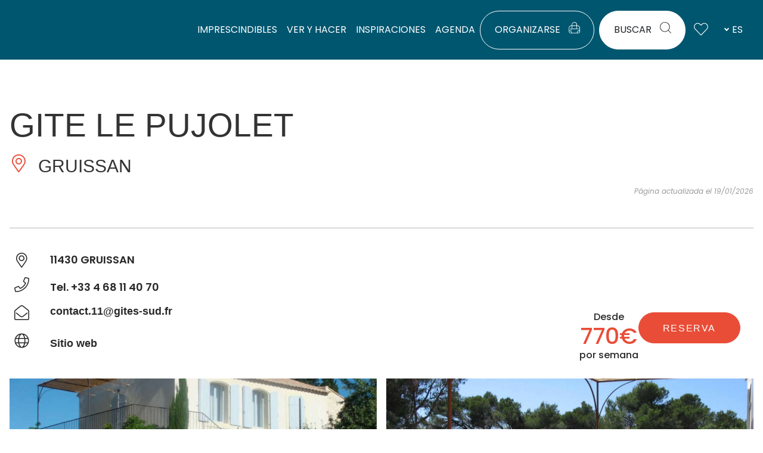

--- FILE ---
content_type: text/html; charset=UTF-8
request_url: https://www.audetourisme.com/diffusio-259/public/scripts/proximite.php?type=HLO&lang=es&gl=43.136452~3.104888
body_size: 442
content:
 <div class="e-dsio-fiche e-dsio--alaune-portrait e-dsio--crosseling click-block list-item-id1 list-item-TFOLOILAR011V50LL50"><!-- image--><div class="iG "><img src="https://cdn.laetis.fr/i/aude/list/https://cdt11.media.tourinsoft.eu/upload/sunkart-tourin.jpg" alt="SUNKART GRUISSAN" /><div class="animation-wrapper"><div class="animation-icon"></div></div><ul class="tag-p"><li>Visites</li></ul></div><div class="text-wrap"><div><!-- Libelle --><h3 class="title"><a href="/es/fiche/gruissan/sunkart-gruissan_TFOLOILAR011V50LL50/" title="Leer más sobre SUNKART GRUISSAN"> SUNKART GRUISSAN </a></h3></div><!-- Commune --><p class="place"><i class="lae-icon-lieu "></i> GRUISSAN </p></div></div> ﻿ <div class="e-dsio-fiche e-dsio--alaune-portrait e-dsio--crosseling click-block list-item-id2 list-item-TFODEGLAR011FS000WO"><!-- image--><div class="iG "><img src="https://cdn.laetis.fr/i/aude/list/https://cdt11.media.tourinsoft.eu/upload/14-27.jpg" alt="CHÂTEAU CAPITOUL" /><div class="animation-wrapper"><div class="animation-icon"></div></div><ul class="tag-p"><li>Savourer</li></ul></div><div class="text-wrap"><div><!-- Libelle --><h3 class="title"><a href="/es/fiche/narbonne/chateau-capitoul_TFODEGLAR011FS000WO/" title="Leer más sobre CHÂTEAU CAPITOUL"> CHÂTEAU CAPITOUL </a></h3></div><!-- Commune --><p class="place"><i class="lae-icon-lieu "></i> NARBONNE </p></div></div> ﻿ <div class="e-dsio-fiche e-dsio--alaune-portrait e-dsio--crosseling click-block list-item-id3 list-item-TFORESLAR011V50VBSN"><!-- image--><div class="iG "><img src="https://cdn.laetis.fr/i/aude/list/https://cdt11.media.tourinsoft.eu/upload/Cote-et-Plage-2.jpg" alt="CÔTE ET PLAGE" /><div class="animation-wrapper"><div class="animation-icon"></div></div><ul class="tag-p"><li>Savourer</li></ul></div><div class="text-wrap"><div><!-- Libelle --><h3 class="title"><a href="/es/fiche/gruissan/cote-et-plage_TFORESLAR011V50VBSN/" title="Leer más sobre CÔTE ET PLAGE"> CÔTE ET PLAGE </a></h3></div><!-- Commune --><p class="place"><i class="lae-icon-lieu "></i> GRUISSAN </p></div></div> 

--- FILE ---
content_type: text/css
request_url: https://www.audetourisme.com/cache/min/1/diffusio-259/public/js/leaflet.elevation/leaflet.elevation.css?ver=1769012813
body_size: 1484
content:
.hidden{visibility:hidden}.legend{cursor:pointer}.leaflet-container{z-index:0}.elevation-detached{font:12px/1.5 "Helvetica Neue",Arial,Helvetica,sans-serif;height:auto;width:100%;position:relative;z-index:0}.elevation-detached .elevation{width:100%}.elevation-detached .background{max-width:100%}.elevation-control.elevation .background{background-color:rgba(70,130,180,.2);border-radius:5px;overflow:visible;display:block;touch-action:none}.elevation-control.elevation .axis line,.elevation-control.elevation .axis path{stroke:#2D1130;stroke-width:1;fill:none}.elevation-control.elevation .grid .tick line{stroke:#EEE;stroke-width:1px;shape-rendering:crispEdges}.elevation-control.elevation .grid path{stroke-width:0;pointer-events:none}.elevation-control.elevation .axis text{text-anchor:end;fill:#000;font-weight:700}.elevation-control.elevation .area{fill:#4682B4;stroke:#000;stroke-width:1.8;paint-order:stroke fill}.elevation-control.elevation .horizontal-drag-line{stroke:transparent;cursor:row-resize;stroke-width:1.1;stroke-dasharray:5}.elevation-control.elevation .active .horizontal-drag-line{stroke:#000}.elevation-control.elevation .horizontal-drag-label{font-weight:700;fill:#000;paint-order:stroke;stroke:#FFF;stroke-width:2px;pointer-events:none}.elevation-control.elevation .horizontal-drag-group{cursor:row-resize;color:#000}.elevation-control.elevation .mouse-focus-line{stroke:#0D1821;stroke-width:1;pointer-events:none}.elevation-control.elevation .mouse-focus-label-rect{fill:#000;fill-opacity:.75;pointer-events:none;stroke-width:1;stroke:#444}.elevation-control.elevation .mouse-focus-label-text{fill:#FFF;pointer-events:none;font-size:10px}.elevation-control.elevation .mouse-drag{fill:rgba(23,74,117,.4)}.elevation-control.elevation .elevation-toggle{cursor:pointer;box-shadow:0 1px 7px rgba(0,0,0,.4);border-radius:5px;width:36px;height:36px;background-color:#F8F8F9}.elevation-summary{font-family:"Lucida Grande","Lucida Sans Unicode",Verdana,Arial,Helvetica,sans-serif;font-size:12px;margin:0 auto}.leaflet-control-container .elevation-summary{text-shadow:1.5px 0 0 #FFF,-1.5px 0 0 #FFF,0 1.5px 0 #FFF,0 -1.5px 0 #FFF,1px 1px #FFF,-1px -1px 0 #FFF,1px -1px 0 #FFF,-1px 1px 0 #FFF}.elevation-detached .elevation-summary{margin:0 45px}.elevation-summary.multiline-summary{margin-right:30px}.elevation-detached .elevation-summary.multiline-summary{margin-bottom:12px;margin-top:12px;line-height:2}.elevation-summary.inline-summary>span:not(:last-child):after{content:"\0020\2014\0020"}.elevation-summary.multiline-summary>span{display:block}.elevation-summary.multiline-summary .download{float:right;margin-top:-2.5em;font-weight:700;font-size:1.2em}.elevation-detached .elevation-summary.multiline-summary .download{margin-top:-3.5em}.elevation-summary .summaryvalue{font-weight:700}.elevation-control.elevation-collapsed .background,.elevation-control.elevation-collapsed .elevation-summary{display:none}.elevation-control.elevation-collapsed .elevation-toggle{display:block}.elevation-control.elevation .elevation-toggle-icon{background:url(https://www.audetourisme.com/wordpress/../diffusio-259/public/js/leaflet.elevation/../images/elevation.svg) no-repeat center center}.elevation-control.elevation.elevation-expanded .elevation-toggle-icon.close-button{background:transparent url(https://www.audetourisme.com/wordpress/../diffusio-259/public/js/leaflet.elevation/../images/remove.svg) no-repeat center center;position:absolute;right:5px;top:5px;height:20px;width:20px}.leaflet-elevation-pane .height-focus,.leaflet-overlay-pane .height-focus{stroke:#000;fill:#FFF}.leaflet-elevation-pane .height-focus.line,.leaflet-overlay-pane .height-focus.line{pointer-events:none;stroke-width:2}.leaflet-elevation-pane .height-focus-label,.leaflet-overlay-pane .height-focus-label{font-size:12px;font-weight:600;fill:#000;paint-order:stroke;stroke:#FFF;stroke-width:2px}.elevation-waypoint-icon:before{background:url(https://www.audetourisme.com/wordpress/../diffusio-259/public/js/leaflet.elevation/../images/elevation-pushpin.png) no-repeat center center / contain;content:"";width:100%;height:100%;display:inline-block}.elevation-position-icon:before{background:url(https://www.audetourisme.com/wordpress/../diffusio-259/public/js/leaflet.elevation/../images/elevation-position.png) no-repeat center center / contain;content:"";width:100%;height:100%;display:inline-block}.elevation-polyline{filter:drop-shadow(1px 1px 0 #FFF) drop-shadow(-1px -1px 0 #FFF) drop-shadow(1px -1px 0 #FFF) drop-shadow(-1px 1px 0 #FFF)}.elevation-placeholder{margin:auto;height:auto;width:100%}.elevation-placeholder~*{display:none!important}.lime-theme.elevation-control.elevation .background{background-color:rgba(156,194,34,.2)}.lime-theme.elevation-control.elevation .axis line,.lime-theme.elevation-control.elevation .axis path{stroke:#566B13}.lime-theme.elevation-control.elevation .grid .tick line{stroke:#CCC}.lime-theme.elevation-control.elevation .mouse-drag{fill:rgba(99,126,11,.4)}.lime-theme.elevation-control.elevation .elevation-toggle-icon{background:url(https://www.audetourisme.com/wordpress/../diffusio-259/public/js/leaflet.elevation/../images/elevation-lime.svg) no-repeat center center}.lime-theme.elevation-control.elevation .area{fill:#9CC222}.lime-theme.elevation-control.elevation .mouse-focus-line{stroke:#101404}.lime-theme.height-focus{stroke:#000;fill:#9CC222}.lime-theme.elevation-polyline{stroke:#566B13}.steelblue-theme.elevation-control.elevation .background{background-color:rgba(70,130,180,.2)}.steelblue-theme.elevation-control.elevation .axis line,.steelblue-theme.elevation-control.elevation .axis path{stroke:#0D1821}.steelblue-theme.elevation-control.elevation .mouse-drag{fill:rgba(23,74,117,.4)}.steelblue-theme.elevation-control.elevation .elevation-toggle-icon{background:url(https://www.audetourisme.com/wordpress/../diffusio-259/public/js/leaflet.elevation/../images/elevation-steelblue.svg) no-repeat center center}.steelblue-theme.elevation-control.elevation .area{fill:#4682B4}.steelblue-theme.elevation-control.elevation .mouse-focus-line{stroke:#0D1821}.steelblue-theme.height-focus{stroke:#000;fill:#4682B4}.steelblue-theme.elevation-polyline{stroke:#4682B4}.purple-theme.elevation-control.elevation .background{background-color:rgba(115,44,123,.2)}.purple-theme.elevation-control.elevation .axis line,.purple-theme.elevation-control.elevation .axis path{stroke:#2D1130}.purple-theme.elevation-control.elevation .mouse-drag{fill:rgba(74,14,80,.4)}.purple-theme.elevation-control.elevation .elevation-toggle-icon{background:url(https://www.audetourisme.com/wordpress/../diffusio-259/public/js/leaflet.elevation/../images/elevation-purple.svg) no-repeat center center}.purple-theme.elevation-control.elevation .area{fill:#732C7B}.purple-theme.elevation-control.elevation .mouse-focus-line{stroke:#000}.purple-theme.height-focus{stroke:#000;fill:#732C7B}.purple-theme.elevation-polyline{stroke:#732C7B}.yellow-theme.elevation-control.elevation .area{fill:#FF0}.yellow-theme.elevation-polyline{stroke:#FF0}.red-theme.elevation-control.elevation .area{fill:red;stroke:#000}.red-theme.elevation-polyline{stroke:red}.magenta-theme.elevation-control.elevation .background{background-color:rgba(255,255,255,.47)}.magenta-theme.elevation-control.elevation .area{fill:#FF005E;stroke:#000}.magenta-theme.elevation-polyline{stroke:#FF005E}.lightblue-theme.elevation-control.elevation .area{fill:#36C;stroke:#000;stroke-width:1.25}.elevation-detached .lightblue-theme.elevation-control.elevation .area{stroke:#36C;fill-opacity:.45}.lightblue-theme.height-focus{stroke:#000;fill:#FFF}.lightblue-theme.elevation-polyline{stroke:#36C}

--- FILE ---
content_type: text/css
request_url: https://www.audetourisme.com/cache/min/1/themes/lae-ocean/styles/css/styles.css?ver=1769012815
body_size: 22644
content:
html{font-size:100%}.list--no-style{list-style:none}.hidden{display:none;visibility:hidden}.list--horizontal{list-style:none;margin-left:0;margin-bottom:0;padding:0;display:flex;flex-wrap:nowrap}.list--horizontal.list--center{justify-content:center}.list--horizontal.list--left{justify-content:flex-start}.list--horizontal.list--right{justify-content:flex-end}.list--horizontal.list--justify{justify-content:space-between}.ttu{text-transform:uppercase}.vertical-divider .elementor-divider-separator{transform-origin:3px 3px;transform:rotate(90deg)}.ovh{overflow:hidden}@media(max-width:1279px){header .vertical-divider .elementor-divider-separator{transform:rotate(90deg) translateX(-100%) translateY(20px) scaleX(2);width:200px!important}}body.elementor-editor-active .elementor-menu-anchor:before{content:"ANCRE";display:block;height:30px;background-color:rgba(211,211,211,.4392156863);border:1px dashed #fff;text-align:center;line-height:30px;color:#fff}#lae-rgpd-pop .btns .btn{color:var(--aude-primary)}#lae-rgpd-pop .btns .btn.allow{background-color:var(--aude-primary);color:#fff;border-color:var(--aude-primary)}body.page:not(.elementor-page):not(.woocommerce-page) .entry a:not(.wp-block-button__link):not(.wp-block-file__button){text-decoration:none}body.page:not(.elementor-page):not(.woocommerce-page) .entry a:not(.wp-block-button__link):not(.wp-block-file__button):hover{text-decoration:none}#site-logo a{display:block}#site-logo #site-logo-inner a img{display:block;width:327px}.lae-breadcrumb{font-weight:400;font-size:15px;line-height:1;text-transform:uppercase;color:#fff}@media(max-width:767px){.lae-breadcrumb li:not(.breadcrumb_last){display:none}.lae-breadcrumb .lae-breadcrumb__separator{display:none}}.lae-breadcrumb .list--horizontal{overflow:visible}.lae-breadcrumb a{color:inherit}.lae-breadcrumb a:focus{text-decoration:underline}.lae-breadcrumb a:hover{color:#cbc1a9}.lae-breadcrumb .breadcrumb_last a{font-weight:700}.lae-breadcrumb__separator{display:inline-block;margin:0 4px}.intro-lieu-duree p{font-family:"Poppins",sans-serif;font-size:18px;line-height:1;text-transform:uppercase;color:#fff}.intro-lieu-duree .lieu,.intro-lieu-duree .duree{position:relative;padding-left:30px}.intro-lieu-duree .lieu:before,.intro-lieu-duree .duree:before{display:block;position:absolute;left:0;top:50%;margin-top:-11px;font-size:22px;color:#fff}.intro-lieu-duree span{display:inline-block}.intro-lieu-duree span+span{margin-left:15px}.intro-lieu-duree .duree:before{content:"";font-family:"aude-tourisme"!important;speak:none;line-height:1;-webkit-font-smoothing:antialiased;-moz-osx-font-smoothing:grayscale}.intro-lieu-duree .lieu:before{content:"";font-family:"aude-tourisme"!important;speak:none;line-height:1;-webkit-font-smoothing:antialiased;-moz-osx-font-smoothing:grayscale}@media(min-width:992px){.intro-lieu-duree p{font-size:24px}.intro-lieu-duree .lieu:before,.intro-lieu-duree .duree:before{font-size:45px;margin-top:-22px;font-size:45px}.intro-lieu-duree .duree{padding-left:55px}.intro-lieu-duree .lieu{padding-left:45px}.intro-lieu-duree .lieu:before{left:-5px}}.centree .lae-breadcrumb>.list--horizontal{justify-content:center}.centree .elementor-widget-heading .elementor-heading-title{text-align:center}@media(max-width:1279px){#site-header #site-header-inner{display:flex;align-items:center;justify-content:space-between}#site-header #site-header-inner>div{float:none;width:35%;right:0}#site-header #site-header-inner:after{display:none;content:none}#site-navigation-wrap{display:flex;justify-content:flex-end}#show_mp .btn>.text{font-size:16px}}@media(max-width:767px){#site-logo #site-logo-inner a img{width:100%;max-width:150px}}.sect-mc{background-color:#2c2727;color:#fff}.sect-mc .elementor-column-wrap{padding-top:0!important;padding-bottom:0!important}.ct-menu-courant{padding:8px;background-color:#010101;color:#fff}.lae-menu-courant{text-transform:uppercase;font-size:14px;text-align:center;overflow:hidden}.lae-menu-courant>.list--horizontal{margin:0}.lae-menu-courant>.list--horizontal>li{margin:0 5%}@media(max-width:991px){.lae-menu-courant>.list--horizontal>li{min-width:200px}}@media(max-width:767px){.lae-menu-courant>.list--horizontal>li{min-width:150px}}@media(min-width:992px){.lae-menu-courant>.list--horizontal>li{margin:0}.lae-menu-courant>.list--horizontal>li+li{margin-left:40px}}.lae-menu-courant a{position:relative;display:block;height:90px;line-height:90px;font-weight:400;color:inherit}@media(min-width:768px){.lae-menu-courant a{font-size:18px}}.lae-menu-courant a:after{content:"";position:absolute;left:0;bottom:0;display:block;height:9px;width:100%;background-color:#fff;transform:scaleX(0);opacity:0;transition:transform .2s ease-in-out}.lae-menu-courant a:hover{color:inherit!important}.lae-menu-courant a:hover:after,.lae-menu-courant a:focus:after{opacity:.6;transform:scaleX(.6)}.lae-menu-courant a[aria-current]:after{opacity:1;transform:scaleX(1)}.lae-menu-courant a[aria-current]:focus:after{transform:scaleX(1)}.lae-menu-courant a .text{display:inline-block;vertical-align:middle;line-height:1.14}.lae-menu-courant .swiper-slide{max-width:58vw}.lae-menu-courant .swiper-button-next.swiper-button-white{right:-1px;padding-left:10px;background:#2c2727;background:linear-gradient(90deg,rgba(44,39,39,.1068802521) 0%,rgb(44,39,39) 48%);filter:progid:DXImageTransform.Microsoft.gradient(startColorstr="#2c2727",endColorstr="#2c2727",GradientType=1)}.lae-menu-courant .swiper-button-next.swiper-button-white:before{content:"";display:block;position:absolute;left:0;top:0;right:0;bottom:0;background-size:27px 44px;background:no-repeat 50%;background-image:url("data:image/svg+xml;charset=utf-8,%3Csvg xmlns='http://www.w3.org/2000/svg' viewBox='0 0 27 44'%3E%3Cpath d='M27 22L5 44l-2.1-2.1L22.8 22 2.9 2.1 5 0l22 22z' fill='%23fff'/%3E%3C/svg%3E")}.lae-menu-courant .swiper-button-prev.swiper-button-white{left:-1px;background:#2c2727;background:linear-gradient(-90deg,rgba(44,39,39,.1068802521) 0%,rgb(44,39,39) 48%);filter:progid:DXImageTransform.Microsoft.gradient(startColorstr="#2c2727",endColorstr="#2c2727",GradientType=1)}.lae-menu-courant .swiper-button-prev.swiper-button-white:before{content:"";display:block;position:absolute;left:0;top:0;right:0;bottom:0;background-size:27px 44px;background:no-repeat 50%;background-image:url("data:image/svg+xml;charset=utf-8,%3Csvg xmlns='http://www.w3.org/2000/svg' viewBox='0 0 27 44'%3E%3Cpath d='M0 22L22 0l2.1 2.1L4.2 22l19.9 19.9L22 44 0 22z' fill='%23fff'/%3E%3C/svg%3E")}@media(max-width:991px){.s0602 .elementor-column-gap-default>.elementor-row>.elementor-column>.elementor-element-populated{padding:0}}html.overflow-hidden .elementor-section-wrap .s0602{display:none}.bsk-app-number{position:absolute;left:50%;bottom:50%;background:#d38728;width:20px;height:20px;transform:translateX(30%) translateY(-30%);z-index:1;border-radius:50%;text-align:center;line-height:20px;font-weight:400;font-size:12px;color:#fff;display:none}.bsk-app-number.left-bsk{right:auto;left:-20px}.bsk-app-number.active{display:block}#show_mp .btn>.text{font-size:22px;color:#fff;text-shadow:1px 1px 3px rgba(0,0,0,.3)}#show_mp .btn>i{color:#e4e8ec;font-size:2em;margin-left:.4em}#show_mp .btn:hover,#show_mp .btn:focus{transform:scale(1.1)}html.menu-visible{overflow:hidden}html.menu-visible body[data-elementor-device-mode=desktop] #outer-wrap{padding-right:17px}.main-menus-overlay{position:fixed;left:0;right:0;top:0;bottom:0;background-color:rgba(0,0,0,.57);z-index:999999;opacity:0;visibility:hidden;pointer-events:none;transition:all .2s ease-in-out}.main-menus-overlay>div{position:absolute;top:0;right:0;bottom:0}.main-menus-overlay>.overlay-close{left:0;z-index:0}html.menu-visible .main-menus-overlay{pointer-events:all;opacity:1;visibility:visible}.main-menus-wrapper{width:86%;z-index:10;overflow:hidden;background:linear-gradient(to right,rgba(33,36,40,0) 0%,rgba(33,36,40,0) 22%,rgb(33,36,40) 47%,rgb(33,36,40) 100%);filter:progid:DXImageTransform.Microsoft.gradient(startColorstr="#00212428",endColorstr="#212428",GradientType=1)}@media(max-width:767px){.main-menus-wrapper{width:100%}}.main-menus-wrapper>div{overflow:hidden;position:absolute;left:0;top:0;right:0;bottom:0;background-color:#fff;transform:translateX(100%);transition:transform .6s cubic-bezier(.09,1.37,.73,1)}.main-menus-wrapper>div.visible{transform:translateX(0%)}.submenu-visible .main-menus-wrapper{background:linear-gradient(to right,rgba(255,255,255,0) 0%,rgba(255,255,255,0) 22%,rgb(255,255,255) 47%,rgb(255,255,255) 100%);filter:progid:DXImageTransform.Microsoft.gradient(startColorstr="#00212428",endColorstr="#212428",GradientType=1)}.submenu-visible .main-menus-wrapper>div.visible:not(.sm--visible){transform:translateX(-100%)}.submenu-visible .main-menus-wrapper>div.visible:not(.sm--visible) .mpcg{overflow:hidden}.main-menus-close{position:absolute;top:0;right:0;z-index:20;display:block;width:100px;height:100px}.main-menus-close:before,.main-menus-close:after{content:"";display:block;width:46px;height:2px;background-color:#9c9c9c;position:absolute;left:50%;top:50%;margin-left:-23px;margin-top:-1px;transform:rotate(0deg);transition:transform .2s ease-in-out}.main-menus-close:hover:before,.main-menus-close:hover:after,.main-menus-close:focus:before,.main-menus-close:focus:after{background-color:var(--e-global-color-primary)}html.menu-visible .main-menus-close:before{transform:rotate(45deg)}html.menu-visible .main-menus-close:after{transform:rotate(-45deg)}.mpcg{background-color:#212428;color:#fff}.mpcg a{color:inherit}.mpcg.ovscy{overflow-y:scroll;-webkit-overflow-scrolling:touch}.mpcb{background-color:#fff}.mpcb .back-mp .btn{color:#212428}.mpcb.ovscy{overflow-y:scroll;-webkit-overflow-scrolling:touch}.btn--m1 .btn{text-transform:none;font-family:"Poppins",sans-serif;font-weight:700;font-size:36px;line-height:1.5;color:#212428}.btn--m1 .btn:hover,.btn--m1 .btn:focus{color:var(--e-global-color-primary)}.t--tbo .elementor-heading-title,.t--tbo .elementor-widget-container>.icon-texte__text{font-family:"Poppins",sans-serif;font-size:33px;text-transform:uppercase;line-height:1.1}@media(min-width:992px)and (max-width:1279px){.t--tbo .elementor-heading-title,.t--tbo .elementor-widget-container>.icon-texte__text{font-size:21px}}@media(min-width:768px)and (max-width:991px){.t--tbo .elementor-heading-title,.t--tbo .elementor-widget-container>.icon-texte__text{font-size:18px}}.t--tbo .elementor-heading-title.icon-texte__text,.t--tbo .elementor-heading-title>b,.t--tbo .elementor-widget-container>.icon-texte__text.icon-texte__text,.t--tbo .elementor-widget-container>.icon-texte__text>b{font-weight:700}.t--tbo .elementor-heading-title.icon-texte__text,.t--tbo .elementor-widget-container>.icon-texte__text.icon-texte__text{padding-top:16px}.t--tbo .elementor-heading-title:after,.t--tbo .elementor-widget-container>.icon-texte__text:after{content:"";display:block;width:36px;height:4px;background-color:var(--e-global-color-primary);margin-top:12px;margin-left:2px}.t--tbo.elementor-widget-lae-icon-texte.icon-position-left .elementor-widget-container>i{font-size:44px;width:50px;margin-right:10PX;margin-left:-60px}.back-mp .btn{text-transform:none;font-weight:700;font-family:"Poppins",sans-serif;font-size:16px;color:#fff}.back-mp .btn>.icon{margin-right:10px;margin-left:-30px;width:20px}.btn--bc .btn{text-transform:none;font-size:18px}@media(max-width:767px){.btn--bc .btn{font-size:14px}}.v-page--2c,.external-link{display:flex;align-items:center}.v-page--2c>.img,.external-link>.img{width:37%;margin:0}.v-page--2c>.img>figure,.external-link>.img>figure{display:block;position:relative;padding-top:67%}.v-page--2c>.img>figure>img,.v-page--2c>.img>figure>picture>img,.external-link>.img>figure>img,.external-link>.img>figure>picture>img{display:block;position:absolute;left:0;top:0;width:100%;height:100%;-o-object-fit:cover;object-fit:cover}.v-page--2c>.txt,.external-link>.txt{padding:30px}.v-page--2c>.txt .h,.external-link>.txt .h{max-width:300px;line-height:1.2}.v-page--2c>.txt .t,.external-link>.txt .t{font-family:"Poppins",sans-serif;font-weight:700;color:#fff;font-size:22px}@media(max-width:767px){.v-page--2c>.txt .t,.external-link>.txt .t{font-size:30px}}.v-page--2c>.txt .ld,.external-link>.txt .ld{font-family:"Poppins",sans-serif;font-weight:400;color:#999;font-size:12px;line-height:1;text-transform:uppercase;margin:0}.v-page--2c>.txt .ld>i,.external-link>.txt .ld>i{vertical-align:middle;font-size:1.3em;line-height:1}.v-page--2c>.txt .ld>i.lae-icon-duree,.external-link>.txt .ld>i.lae-icon-duree{margin-left:15px;margin-right:6px}.v-page--1c>.img{display:block;position:relative;margin:0;margin-bottom:5px;max-width:333px}.v-page--1c>.img:before{content:"";display:block;padding-top:56%}.v-page--1c>.img>img,.v-page--1c>.img>picture>img{display:block;position:absolute;left:0;top:0;width:100%;height:100%;-o-object-fit:cover;object-fit:cover}.v-page--1c>.h{margin:0;max-width:333px}.v-page--1c .t{display:inline-block;font-family:"Poppins",sans-serif;font-weight:400;font-size:18px;line-height:1.1;max-width:333px}.external-link{min-height:375px}.external-link a{position:absolute;top:0;bottom:0;right:0;left:0;padding:30px;display:flex;align-items:flex-end;overflow:hidden}@media(max-width:767px){.external-link a{padding:20px}}.external-link a:before{content:"";display:block;position:absolute;left:0;right:0;bottom:0;z-index:0;height:400px;background:linear-gradient(to bottom,rgba(0,0,0,0) 0%,rgba(0,0,0,0) 12%,rgba(0,0,0,.5) 67%,rgb(0,0,0) 77%,rgb(0,0,0) 100%);filter:progid:DXImageTransform.Microsoft.gradient(startColorstr="#00000000",endColorstr="#000000",GradientType=0);opacity:.6;transition:all .2s ease-in-out}.external-link a:hover:before,.external-link a:focus:before{transform:translateY(50px);opacity:0}.external-link>.txt .t{font-size:40px;z-index:1}.external-link>.txt .t .st{display:block;text-transform:uppercase;font-size:16px;font-weight:400;margin-bottom:15px}.txt-hidden .external-link a:before,.txt-hidden .t{opacity:0}.btns--puces .lae-buttons.lae-buttons--v>li+li{margin:0}.btns--puces .lae-buttons.lae-buttons--v .btn{padding:0;padding-left:20px;text-transform:none;font-size:18px;font-weight:400;position:relative}.btns--puces .lae-buttons.lae-buttons--v .btn:before{content:"";position:absolute;left:0;top:5px;display:block;width:10px;height:10px;border-radius:50%;background-color:var(--e-global-color-primary);margin-right:10px;margin-bottom:1px}.btn--tt-voir .btn--icon>.icon{transform:scale(1.2)}.btn--q .btn{text-transform:none;font-size:18px}@media screen and (max-width:1490px){.btn--m1 .btn{font-size:33px;line-height:1.4}.t--tbo .elementor-widget-container>.elementor-heading-title,.t--tbo .elementor-widget-container>.icon-texte__text{font-size:28px}.t--tbo .elementor-widget-container>.icon-texte__text.icon-texte__text{font-size:16px;line-height:1.3}.t--tbo.elementor-widget-lae-icon-texte.icon-position-left .elementor-widget-container>i{font-size:42px}.btns--puces .lae-buttons.lae-buttons--v>li{line-height:1.6}.btns--puces .lae-buttons.lae-buttons--v .btn{font-size:14px}.btns--puces .lae-buttons.lae-buttons--v .btn:before{top:2px}.btn--q .btn{font-size:14px}.mpcb .elementor-widget:not(:last-child){margin-bottom:15px}.v-page--1c .t{font-size:16px}.main-menus-wrapper .lae-buttons>li{margin:5px 0 10px 15px}.main-menus-wrapper .lae-buttons>li .btn.btn--outline{padding:18px 22px 18px 22px}}@media(max-width:767px){.main-menus-wrapper{overflow-y:scroll;-webkit-overflow-scrolling:touch}.mpcg{overflow-y:auto;-webkit-overflow-scrolling:touch}.main-menus-close{transform-origin:top right;transform:scale(.6)}.btn--m1 .btn{font-size:24px}.t--tbo .elementor-heading-title,.t--tbo .elementor-widget-container>.icon-texte__text{font-size:20px}.v-page--2c>.img>figure,.external-link>.img>figure{padding-top:110%}.v-page--2c>.txt .t{font-size:14px}.external-link>.txt .t{font-size:22px}.main-menus-wrapper>div,.main-menus-wrapper{overflow-y:scroll;-webkit-overflow-scrolling:touch}.t--tbo.elementor-widget-lae-icon-texte.icon-position-left .elementor-widget-container>i{margin-left:-20px}}@media(min-width:768px)and (max-width:991px){#menu-principal .v-page--2c{align-items:stretch}#menu-principal .v-page--2c>.img{width:60%}#menu-principal .v-page--2c>.img figure{height:100%}.main-menus-wrapper .t--tbo.elementor-widget-lae-icon-texte.icon-position-left .elementor-widget-container>i{margin-left:-21px}.main-menus-wrapper .elementor-inner-section .elementor-col-50+.elementor-col-50{padding-left:10px}.main-menus-wrapper .t--tbo .elementor-widget-container>.elementor-heading-title,.main-menus-wrapper .t--tbo .elementor-widget-container>.icon-texte__text{font-size:24px}}@media(min-width:992px)and (max-width:1279px){.main-menus-wrapper .t--tbo.elementor-widget-lae-icon-texte.icon-position-left .elementor-widget-container>i{margin-left:-40px}.main-menus-wrapper .t--tbo .elementor-widget-container>.elementor-heading-title,.main-menus-wrapper .t--tbo .elementor-widget-container>.icon-texte__text{font-size:22px}}.m-sm{background-color:#212428;border-top:1px solid #373737}.m-sm>.elementor-container{min-height:600px}.m-sm .elementor-top-column>.elementor-element-populated{padding:38px!important}.m-sm .col-g>.elementor-element-populated{padding:95px 38px!important}.m-sm .col-d{background-color:#373737;overflow:hidden}.m-sm .col-d .ld>span{display:none}.m-sm .col-d .elementor-widget-wrap{overflow-y:auto}.m-sm .icon-position-right.elementor-widget-lae-icon-texte .elementor-widget-container{justify-content:flex-end;color:var(--e-global-color-primary)}.m-sm .elementor-heading-title,.m-sm .elementor-widget-lae-icon-texte .elementor-widget-container .icon-texte__text{color:var(--e-global-color-primary);font-family:"Poppins",sans-serif;font-size:22px;font-weight:700}@media(max-width:1279px){.m-sm .elementor-widget-lae-icon-texte,.m-sm .elementor-inner-section+.elementor-widget-lae-button{margin-top:16px}}.m-sm .btn,.m-sm .lae-buttons{color:#fff;text-transform:none}.m-sm .elementor-widget-lae-button{position:initial}.m-sm .elementor-widget-lae-button .btn--flat>.text{text-decoration:underline;text-underline-offset:3px}@media(min-width:992px){.m-sm .btn--abs{position:absolute;right:38px;top:38px}}.m-sm .lae-crosseling.g-sm .prv,.m-sm .lae-crosseling.g-sm .nxt{display:none}.m-sm .lae-crosseling.g-sm .lhgc-item{min-height:0;height:auto}.m-sm .lae-crosseling.g-sm .lhgc-item::before{content:"";display:block;padding-top:130%}.m-sm .lae-crosseling.g-sm .lhgc-item .t{margin:0 12px 50px;font-size:18px}.m-sm .lae-crosseling.g-sm .lhgc-item .ld{left:12px;right:12px;bottom:20px}.m-sm.clair{background-color:#efedea;border-top:none}.m-sm.clair .elementor-column-gap-default>.elementor-row>.elementor-top-column.col-g>.elementor-element-populated>.elementor-widget-wrap{padding:38px}.m-sm.clair .col-d{background-color:#fff}.m-sm.clair .btn,.m-sm.clair .lae-buttons{color:#212428}#mp_ul{margin:0;display:flex;list-style:none}@media(max-width:1279px){#mp_ul{position:fixed;left:0;top:0;right:0;bottom:80px;opacity:0;pointer-events:none}}@media(min-width:992px){#mp_ul{margin-left:24px}}@media(min-width:1280px){#mp_ul .m-only{display:none}}@media(max-width:1279px){#mp_ul .m-only .social{list-style:none;margin:0 30px;display:flex;justify-content:space-between}#mp_ul .m-only .social i{font-size:36px;color:#fff}#mp_ul .m-only .langs{list-style:none;margin:30px;display:flex}#mp_ul .m-only .langs .lang-item>a{text-transform:uppercase;font-size:16px;color:#fff;font-family:"Poppins",sans-serif;margin-right:24px}}.mp-i{position:relative;display:flex;align-items:center;height:65px;color:#fff;text-decoration:none!important;outline:none;padding:0 24px}.mp-i .lbl{font-family:"Poppins",sans-serif;font-size:16px;font-weight:400;text-transform:uppercase;line-height:1.3;text-align:center}.mp-i .icon{margin-left:16px}.mp-i:after{content:"";display:block;position:absolute;bottom:0;left:50%;height:4px;width:60px;margin-left:-30px;background-color:var(--e-global-color-primary);transform:scaleY(0);transition:all .1s ease-in-out}.mp-i:focus,.mp-i:hover,.mp-i[aria-expanded=true]{outline:none!important}.mp-i.mp-i--bd{justify-content:center}@media(min-width:1280px)and (max-width:1479px){.mp-i:not(.mp-i--bd){padding:0 8px}}@media(max-width:1279px){.mp-i{padding:0 16px}.mp-i .lbl{font-size:14px}.mp-i[aria-expanded=true]{color:var(--e-global-color-primary)}}@media(min-width:1280px){.mp-i{justify-content:center}.mp-i:focus:after,.mp-i:hover:after,.mp-i[aria-expanded=true]:after{transform:scaleY(1)}.mp-i.mp-i--bd{border-radius:42px;border:1px solid #fff}.mp-i.mp-i--bd:focus,.mp-i.mp-i--bd:hover,.mp-i.mp-i--bd[aria-expanded=true]{background-color:var(--e-global-color-primary);border-color:var(--e-global-color-primary);color:#fff}.mp-i.mp-i--bd:focus:after,.mp-i.mp-i--bd:hover:after,.mp-i.mp-i--bd[aria-expanded=true]:after{transform:scaleY(0)}.mp-i.search{background-color:#fff;color:#212428;margin-left:8px}.mp-i .lae-icon-fleche-droite-2{display:none}}@media(max-width:1279px){.mp-i.mp-i--bd{flex-direction:column-reverse;padding:0;margin:0 3vw}.mp-i.mp-i--bd>.icon{margin:0;font-size:20px;transform:none;line-height:0;margin-bottom:8px}.mp-i.mp-i--bd>.lbl{font-size:9px}}.sm-visible #wpadminbar,.mp-visible #wpadminbar{display:none}.sm-visible body,.mp-visible body{position:fixed;left:0;top:0;right:0;bottom:0;overflow:hidden}.mp-sm{position:fixed;left:0;right:0;z-index:110;opacity:1;transition:all .3s .2s cubic-bezier(.31,1.24,.41,.99)}.mp-sm .elementor-inner-section .elementor-widget-wrap{flex-direction:column}.mp-sm .voir-tout{margin-top:auto}@media(min-width:1280px){.mp-sm{top:100px;bottom:0;transform:translateY(0)}.mp-sm .elementor-section.elementor-section-height-full{height:calc(100vh - 100px)}}@media(max-width:1279px){.mp-sm{top:0;bottom:80px;overflow:hidden;transform:translateX(0)}.mp-sm>.elementor{height:100%;overflow-y:scroll;overflow-x:hidden}}.mp-i[aria-expanded=false]+.mp-sm{visibility:hidden;pointer-events:none;opacity:0;transition:all .3s cubic-bezier(.31,1.24,.41,.99)}@media(min-width:1280px){.mp-i[aria-expanded=false]+.mp-sm{transform:translateY(30px)}}@media(max-width:1279px){.mp-i[aria-expanded=false]+.mp-sm{transform:translateX(-30px)}}.close-sm{display:block;position:absolute;top:20px;right:20px;width:32px;height:32px;border:none;background:none}@media(max-width:1279px){.close-sm{position:fixed}}.close-sm .lbl{display:none}.close-sm:before,.close-sm:after{content:" ";position:absolute;top:0;left:15px;height:33px;width:2px;background-color:#fff}.close-sm:before{transform:rotate(45deg)}.close-sm:after{transform:rotate(-45deg)}.close-sm:hover,.close-sm:focus{opacity:1}.close-sm:hover:before,.close-sm:hover:after,.close-sm:focus:before,.close-sm:focus:after{background-color:var(--e-global-color-primary)}.mob-bar{display:flex;align-items:center}@media(min-width:1280px){.mob-bar{justify-content:flex-end}.mob-bar .home{display:none}}@media(max-width:1279px){.mob-bar{justify-content:center;height:80px;position:fixed;left:0;right:0;bottom:0;z-index:1000;background-color:#212428}.mob-bar .d-langs{display:none}.mob-bar .home{font-size:37px;color:#fff;line-height:1;margin-right:16px;outline:none!important}.mob-bar .home .lbl{display:none}.mob-bar .home>i{line-height:0}}.btns--icons{margin:0;list-style:none;display:flex}.btns--icons .icon{transform:scale(1.2)}.btns--icons .carnet{position:relative;display:flex;justify-content:center;align-items:center;margin:0 16px;height:65px;color:#fff;text-decoration:none!important}.btns--icons .carnet .icon{font-size:20px;line-height:1}@media(min-width:1280px){.btns--icons .carnet .lbl{display:none}}@media(max-width:1279px){.btns--icons .carnet{flex-direction:column;margin:0 8px}.btns--icons .carnet .lbl{display:block;margin-top:8px;font-size:9px;text-transform:uppercase}.btns--icons .carnet .icon{transform:none;line-height:0}}@media(min-width:1280px){.d-langs{display:flex;flex-direction:column;height:30px;width:30px;margin:0;list-style:none;text-align:center;position:relative;margin:0 20px;z-index:1000}.d-langs::before{content:"";display:block;width:6px;height:6px;background:rgba(0,0,0,0);text-indent:-9999px;border-top:2px solid #fff;border-left:2px solid #fff;transition:all 250ms ease-in-out;text-decoration:none;color:rgba(0,0,0,0);position:absolute;right:100%;top:44%;transform:translateY(-50%) rotate(-135deg)}.d-langs>li{width:100%;height:100%;background-color:#212428}.d-langs>li:not(.current-lang){opacity:0;pointer-events:none;transition:all .3s ease-in-out;order:2}.d-langs>li.current_lang{order:1}.d-langs>li>a{display:block;color:#fff;font-family:"Poppins",sans-serif;outline:none!important}.d-langs>li>a:hover,.d-langs>li>a:focus{color:var(--e-global-color-primary)}.d-langs:focus-within>li,.d-langs:hover>li{opacity:1;pointer-events:all}}#tgl_mpm{display:none}@media(max-width:1279px){#tgl_mpm{margin:0 3vw;position:relative;display:flex;flex-direction:column;align-items:center;text-decoration:none;outline:none!important;color:#fff}#tgl_mpm>.lbl{display:block;margin-top:8px;text-transform:uppercase;font-family:"Poppins",sans-serif;font-size:9px;font-weight:400;line-height:1}#tgl_mpm[aria-expanded=true]{color:var(--e-global-color-primary)}#tgl_mpm[aria-expanded=true]>span.tt{margin:6px 0 12px;background-color:var(--e-global-color-primary)}#tgl_mpm>span.tt{position:relative;display:block;width:30px;height:2px;margin:6px 0 12px;background-color:#fff}#tgl_mpm>span.tt:before,#tgl_mpm>span.tt:after{content:"";display:block;width:100%;height:100%;position:absolute;right:0;top:50%;background-color:inherit}#tgl_mpm>span.tt:before{margin-top:-9px}#tgl_mpm>span.tt:after{margin-top:8px}}.m-sm .l--agenda .list-item{margin-top:0;margin-right:16px;margin-bottom:16px}.m-sm .l--agenda .list-item .t{font-size:16px;margin-bottom:8px;display:-webkit-box;-webkit-line-clamp:2;-webkit-box-orient:vertical;overflow:hidden;text-overflow:ellipsis}.m-sm .l--agenda .list-item .types-tags{margin-top:auto}.m-sm .l--agenda .list-item .content{min-height:155px;padding-bottom:0}.m-sm .l--agenda .list-item .dp-wrap{padding-top:0;display:block}.m-sm .l--agenda .list-item .dates{transform:none}.m-sm .l--agenda .list-item .place{font-size:14px;overflow:hidden;text-overflow:ellipsis;white-space:nowrap;padding-bottom:4px}.m-sm .l--agenda .list-item .types-tags{margin-top:8px}.m-sm .l--agenda .list-item .types-tags>li{padding:8px 16px;font-size:12px}@media(max-width:1279px){body>.elementor{padding-bottom:80px}#mp_ul{opacity:0;transition:all .3s cubic-bezier(.31,1.24,.41,.99);transform:translateY(30px)}#mp_ul .mp-sm{bottom:0}.mp-visible #mp_ul{padding-top:140px;opacity:1;pointer-events:initial;background-color:#212428;z-index:1000;flex-direction:column;justify-content:center;transform:translateY(0)}.mp-visible #mp_ul .m-only{margin-top:auto}.mp-visible #mp_ul .mp-i{justify-content:space-between}.mp-visible #mp_ul .mp-i .lbl{font-size:25px}.mp-visible #mp_ul .lae-icon-fleche-droite-2{color:var(--e-global-color-primary);font-size:25px}}#m-recherche{background-color:var(--aude-secondary)}#m-recherche .lae-buttons>li{margin:4px}#m-recherche .btn.btn--outline{padding:16px 30px}#m-recherche .btn.btn--outline:hover,#m-recherche .btn.btn--outline:focus{box-shadow:0 0 0 2px #fff}#m-recherche .close-sm:hover:before,#m-recherche .close-sm:hover:after,#m-recherche .close-sm:focus:before,#m-recherche .close-sm:focus:after{background-color:#212428}#m-organiser .close-sm:before,#m-organiser .close-sm:after{background-color:#212428}.page-id-70983 .site-footer,.page-id-70983 #transparent-header-wrap,.page-id-75462 .site-footer,.page-id-75462 #transparent-header-wrap,.page-id-75665 .site-footer,.page-id-75665 #transparent-header-wrap{display:none}.h2K23{height:100px;background-color:#212428;padding:8px;padding-left:32px;display:flex;justify-content:space-between;align-items:center}.h2K23>.home{display:block;width:255px}.h2K23>.home>img,.h2K23>.home>picture>img{display:block;width:100%}@media(max-width:1279px){body:not(.home) .h2K23{height:0;padding:0}body:not(.home) .h2K23>a.home{display:none}body.home .h2K23{background-color:rgba(0,0,0,0);height:0;justify-content:center;padding:0;z-index:10;position:relative}body.home .h2K23>.home{transform:translateY(100%)}}.s0001 .elementor-slick-slider ul.slick-dots{padding:20px;z-index:100}.s0001 .elementor-slick-slider ul.slick-dots>li{margin:0 6px}.bi--prep{background-color:#000;overflow:hidden}.bi--prep .elementor-image-box-img,.bi--prep .elementor-image-box-img>a{display:block;display:block;width:100%}.bi--prep img{width:100%;max-height:590px;-o-object-fit:cover;object-fit:cover;transition:opacity .3s ease-in-out}.bi--prep .elementor-image-box-content{display:flex;flex-direction:column-reverse;position:absolute;left:0;right:0;bottom:6%;padding:0 6%}.bi--prep .elementor-image-box-description{text-align:left;line-height:1}.bi--prep .elementor-image-box-title{color:#fff;font-size:32px;line-height:1;text-align:left;margin:0}@media(max-width:767px){.bi--prep .elementor-image-box-title{font-size:25px}}.bi--prep .icon{color:#fff;font-size:74px;line-height:1}@media(max-width:767px){.bi--prep .icon{font-size:60px}}.bi--prep:hover .elementor-image-box-wrapper>.elementor-image-box-img>a>img,.bi--prep:hover .elementor-image-box-wrapper>.elementor-image-box-img>a>picture>img{opacity:.8}.oew-instagram-item .oew-instagram-icon{font-size:2em}.oew-instagram-item .oew-instagram-icon>svg{width:1.5em;height:1.5em;fill:var(--e-global-color-primary)}.oew-instagram-item .oew-instagram-icon>em{display:block;margin:0;font-family:"Poppins",sans-serif;font-style:normal;font-weight:700}@media(min-width:992px){.t--sob .elementor-heading-title{font-size:45px}}.t--sob .elementor-heading-title:after{content:"";display:block;height:10px;width:63px;margin-top:14px;background-color:var(--e-global-color-primary)}.t--sob.tac{text-align:center}.t--sob.tac .elementor-heading-title:after{margin-left:auto;margin-right:auto}.l--agenda .list-item{transition:box-shadow .2s ease-in-out}.l--agenda .list-item:hover{box-shadow:0 0 24px rgba(0,0,0,.4)}.l--agenda .iG>img,.l--agenda .iG>picture>img{width:100%}.l--agenda .content{display:flex;flex-direction:column;justify-content:space-between;background-color:#fff;padding:16px;min-height:240px}.l--agenda .t{font-size:22px;line-height:1.2;font-family:"Poppins",sans-serif}.l--agenda .t>a{color:inherit}.l--agenda p{margin:0}.l--agenda .dp-wrap{display:flex;flex-wrap:nowrap;justify-content:space-between;align-items:center;padding-top:8px;border-top:1px solid #e5e5e5}.l--agenda .dates{display:flex;text-transform:none;font-size:14px;text-align:center;transform:translateY(-3px)}.l--agenda .dates>span+span{margin-left:8px}.l--agenda .day{display:inline-block;font-weight:700;font-size:22px}.l--agenda .list-icon{vertical-align:middle}.l--agenda .endDate::before{content:"- "}.l--agenda .types-tags{list-style:none;margin:auto 0 8px}.l--agenda .types-tags>li{display:inline-block;margin-right:4px;margin-bottom:8px;border:1px solid #707070;padding:10px 24px;font-size:14px;line-height:1;background-color:#fff;border-radius:18px;text-transform:uppercase}.elementor-col-33 .elementor-widget-lae-dsio-fiche{height:100%;display:flex}.elementor-col-33 .elementor-widget-lae-dsio-fiche>div{width:100%}.e-dsio-fiche{height:100%;background-color:#fff}.e-dsio-fiche .chap{margin-top:14px;line-height:1.3}.e-dsio--alaune-paysage{display:flex;flex-wrap:nowrap;flex-direction:row-reverse;box-shadow:0 3px 27px rgba(0,0,0,.14);transition:box-shadow .2s ease-in-out}.e-dsio--alaune-paysage:hover{box-shadow:0 3px 32px rgba(0,0,0,.3)}.e-dsio--alaune-paysage>div{width:50%}.e-dsio--alaune-paysage>.text-wrap{min-height:375px;display:flex;flex-direction:column;justify-content:space-between;background-color:#fff;padding:5%}.e-dsio--alaune-paysage>.img-wrap{position:relative;min-height:375px}.e-dsio--alaune-paysage>.img-wrap>a,.e-dsio--alaune-paysage>.img-wrap>a>img,.e-dsio--alaune-paysage>.img-wrap>a>picture>img{position:absolute;display:block;height:100%;width:100%;-o-object-fit:cover;object-fit:cover}.e-dsio--alaune-paysage .title{font-size:22px;line-height:1.2;margin:0}.e-dsio--alaune-paysage .tarif-ref{margin:0}.e-dsio--alaune-paysage .place{margin:0;font-size:14px}.e-dsio--alaune-paysage .place>i{vertical-align:middle;font-size:1.6em}@media(max-width:767px){.e-dsio--alaune-paysage{flex-direction:column}.e-dsio--alaune-paysage>div{width:100%}.e-dsio--alaune-paysage>div.text-wrap{min-height:166px}.e-dsio--alaune-paysage>div.img-wrap{min-height:250px}}.e-dsio--alaune-portrait{display:flex;flex-wrap:nowrap;flex-direction:column;box-shadow:0 3px 27px rgba(0,0,0,.14);transition:box-shadow .2s ease-in-out}.e-dsio--alaune-portrait:hover{box-shadow:0 3px 32px rgba(0,0,0,.3)}.e-dsio--alaune-portrait>.img-wrap>a{display:block}.e-dsio--alaune-portrait>.img-wrap>a>img,.e-dsio--alaune-portrait>.img-wrap>a>picture>img{display:block;width:100%}.e-dsio--alaune-portrait>.text-wrap{min-height:166px;display:flex;flex-direction:column;justify-content:space-between;background-color:#fff;padding:5%}.e-dsio--alaune-portrait .title{font-size:22px;line-height:1.2;margin:0}.e-dsio--alaune-portrait .tarif-ref{margin:0}.e-dsio--alaune-portrait .place{margin:0;font-size:14px;margin-top:4px}.e-dsio--alaune-portrait .place>i{display:inline-block;vertical-align:middle;font-size:1.6em;line-height:1}.e-dsio--alaune-portrait .s-intro,.e-dsio--alaune-portrait .desc{margin-top:8px;margin-bottom:0;line-height:1.3}.v-page.lhgc-item{min-height:375px}.v-page.lhgc-item .t{margin:0 40px 85px;font-size:26px;text-transform:none}@media(max-width:767px){.v-page.lhgc-item .t{margin:0 20px 85px;font-size:22px}}.v-page.lhgc-item .ld:before{display:none}.v-page.lhgc-item.portrait .t{font-size:40px}@media(max-width:767px){.v-page.lhgc-item.portrait .t{font-size:22px}}.v-page.lhgc-item .st{display:block;text-transform:uppercase;font-size:16px;font-weight:400;margin-bottom:15px}.v-page.lhgc-item.no-ld .t{margin:0 40px 40px}@media(max-width:767px){.v-page.lhgc-item.no-ld .t{margin:0 20px 20px}}.h100p,.h100p>div,.h100p>div>.v-page{height:100%}.s0006 .elementor-heading-title>i{font-family:"Poppins",sans-serif;font-weight:400;font-style:normal}.s0006 p{font-family:"Poppins",sans-serif;font-weight:400}@media(max-width:767px){.oew-instagram-items .oew-instagram-item{width:33.3333333333%!important}.oew-instagram-items .oew-instagram-url{padding-bottom:100%!important}.oew-instagram-items>.oew-instagram-item:last-of-type{display:none}.s0004{background-image:none!important}.l--agenda h3{font-size:16px}}.ff-stream{background-color:rgba(0,0,0,0)!important}@media(max-width:1279px){.en-images-wrap .lae-en-image-ig{flex-wrap:wrap;margin:16px 0}.en-images-wrap .lae-igp{width:33.3333333333%}}@media(max-width:1279px){.en-images-wrap--video .vid-col>a{display:none}}@media(min-width:768px){.en-images-wrap--video{display:flex}.en-images-wrap--video>div{width:50%}.en-images-wrap--video .lae-en-image-ig{flex-wrap:wrap}.en-images-wrap--video .lae-igp{width:33.3333333333%}.en-images-wrap--video .lien-wrap{display:flex;align-items:center;height:100px}.en-images-wrap--video .vid-col{position:relative}.en-images-wrap--video .vid-col>.lien-wrap{position:absolute;left:0;bottom:0}.en-images-wrap--video .vid-col>a{display:block;position:absolute;left:0;top:0;right:0;bottom:0;color:#212428!important}.en-images-wrap--video .vid-col>a>img,.en-images-wrap--video .vid-col>a>picture>img{display:block;position:absolute;left:0;top:0;width:100%;height:100%;-o-object-fit:cover;object-fit:cover;-o-object-position:left;object-position:left}.en-images-wrap--video .vid-col>a>i{position:absolute;left:50%;top:50%;transform:translateX(-50%) translateY(-50%);font-size:100px;background-color:#fff;border-radius:50%;overflow:hidden;box-shadow:0 0 0 9px rgba(255,255,255,.38)}.en-images-wrap--video .vid-col>a>i::before{transform:scale(1.2);display:block}.en-images-wrap--video .vid-col>a:hover,.en-images-wrap--video .vid-col>a:focus{color:var(--e-global-color-primary)!important}.en-images-wrap--video .vid-col>a:hover>i,.en-images-wrap--video .vid-col>a:focus>i{box-shadow:0 0 0 9px rgba(211,135,40,.38)}}.s0104,.s0603,.s1203{overflow:hidden}p a,.elementor-text-editor a{color:var(--e-global-color-primary)}.click-block{cursor:pointer}.elementor-section-wrap .s0602{position:sticky;top:0;z-index:80000}.elementor-widget-heading h3.elementor-heading-title{line-height:1.4}@media(max-width:767px){.elementor-widget-heading h3.elementor-heading-title{font-size:28px;line-height:1.2}}.elementor-widget-heading.h3 .elementor-heading-title{font-size:40px;font-weight:600;line-height:1.4}@media(max-width:767px){.elementor-widget-heading.h3 .elementor-heading-title{font-size:28px;line-height:1.2}}@media(max-width:767px){.elementor-widget-heading h4.elementor-heading-title{font-size:22px;line-height:1.2}}.elementor-widget-heading h4.elementor-heading-title{line-height:1.2}.s0201 .elementor-widget-wrap{position:initial}.s0201 .elementor-heading-title{text-align:center}.s0201 .lae-breadcrumb>.list--horizontal{justify-content:center}.s0201 .elementor-text-editor>p{text-align:center;font-family:"Poppins",sans-serif;font-weight:600;font-size:22px;line-height:1.6;color:#fff}.s0201 .elementor-text-editor>p>a{color:var(--e-global-color-primary)}.s0201 .elementor-widget-lae-icon-texte{position:absolute;left:0;bottom:0;color:#fff}.s0201 .elementor-widget-lae-icon-texte .elementor-widget-container>.icon-texte__text{font-family:"Poppins",sans-serif;font-weight:300;font-size:16px}.s0201 .elementor-widget-lae-icon-texte .elementor-widget-container>i{font-size:16px}.s0201 .elementor-widget-lae-icon-texte.icon-position-left .elementor-widget-container>i{margin-right:3px}.vignette-brochure .elementor-cta__content{overflow:visible}.vignette-brochure .elementor-icon-wrapper{width:auto;position:absolute;top:-50%;transform:translateY(100%);right:30px}.bgp-top .elementor-cta__bg{background-position:top}.bgp-bottom .elementor-cta__bg{background-position:bottom}.site-main{overflow:hidden}.site-main .encart-info.bg-ambiance i{color:#fff!important}@media(max-width:767px){.s0401 h1{font-size:30px}.s0109>.elementor-container>.elementor-row>.elementor-top-column>.elementor-column-wrap{margin:0}.ld>span{display:block;font-size:14px}.ld>span+span{margin-top:5px}.s0702{overflow:hidden}.s1201 .elementor-widget-container>img,.s1201 .elementor-widget-container>picture>img{display:block;height:400px;-o-object-fit:cover;object-fit:cover}.s1201 .elementor-widget-toggle{width:100%!important}.s0601{padding-top:100px!important}.s0601>.elementor-container{min-height:350px!important;max-width:100%!important}}@media(max-width:767px)and (max-width:767px){.s0601 .elementor-widget-container{margin-right:0!important}}@media(max-width:767px){.s0201{padding-top:100px!important}.s0201>.elementor-container{min-height:350px!important}.s0201 .elementor-col-100>.elementor-column-wrap{margin:40px 0!important}.s0201 .elementor-widget-heading .elementor-heading-title>br{display:none}.s0201 .elementor-widget-heading .elementor-heading-title>span{font-size:inherit!important}.s0201 .elementor-text-editor>p,.s0201 .elementor-text-editor>p>span{font-size:14px!important}.s0201 .elementor-widget-lae-icon-texte{display:none}.s0805 .elementor-widget-lae-map .map-wrapper{height:350px!important}}.s0805 .leaflet-marker-pane>.leaflet-marker-icon:first-of-type{z-index:1000!important}.dsio-app.dsio-detail-seo .proximite{margin-top:30px;margin-bottom:0;padding:20px;background-color:#102f48}.dsio-app.dsio-detail-seo .proximite .click-block{margin:10px 0}.dsio-app.dsio-detail-seo .proximite .centered-content>.title{color:#fff}.dsio-app.dsio-detail-seo{padding:0}.elementor-section-wrap>.elementor-section:first-of-type:not(.s0602)+.s0603,.elementor-section-wrap>.elementor-section:first-of-type:not(.s0602)+.s0701{z-index:100}@media(min-width:992px){.elementor-section-wrap>.elementor-section:first-of-type:not(.s0602)+.s0603,.elementor-section-wrap>.elementor-section:first-of-type:not(.s0602)+.s0701{overflow:visible}}@media(max-width:991px){.elementor-section-wrap>.elementor-section:first-of-type:not(.s0602)+.s0603 .elementor-row,.elementor-section-wrap>.elementor-section:first-of-type:not(.s0602)+.s0701 .elementor-row{flex-direction:column-reverse}.elementor-section-wrap>.elementor-section:first-of-type:not(.s0602)+.s0603>div,.elementor-section-wrap>.elementor-section:first-of-type:not(.s0602)+.s0701>div{margin:0;max-width:none!important}}.elementor-section-wrap>.elementor-section:first-of-type:not(.s0602)+.s0603 .fd--ovr,.elementor-section-wrap>.elementor-section:first-of-type:not(.s0602)+.s0701 .fd--ovr{background-color:#212428;color:#fff}@media(min-width:992px){.elementor-section-wrap>.elementor-section:first-of-type:not(.s0602)+.s0603 .fd--ovr,.elementor-section-wrap>.elementor-section:first-of-type:not(.s0602)+.s0701 .fd--ovr{margin-top:-32px;transform:translate3d(-60px,-64px,0)}}.elementor-section-wrap>.elementor-section:first-of-type:not(.s0602)+.s0603 .fd--ovr::before,.elementor-section-wrap>.elementor-section:first-of-type:not(.s0602)+.s0701 .fd--ovr::before{display:none}.elementor-section-wrap>.elementor-section:first-of-type:not(.s0602)+.s0603 .fd--ovr .elementor-heading-title,.elementor-section-wrap>.elementor-section:first-of-type:not(.s0602)+.s0701 .fd--ovr .elementor-heading-title{color:var(--e-global-color-primary);text-transform:none}.elementor-section-wrap>.elementor-section:first-of-type:not(.s0602)+.s0603 .fd--ovr .elementor-icon,.elementor-section-wrap>.elementor-section:first-of-type:not(.s0602)+.s0603 .fd--ovr .elementor-icon-box-title,.elementor-section-wrap>.elementor-section:first-of-type:not(.s0602)+.s0701 .fd--ovr .elementor-icon,.elementor-section-wrap>.elementor-section:first-of-type:not(.s0602)+.s0701 .fd--ovr .elementor-icon-box-title{color:inherit!important}.elementor-section-wrap>.elementor-section:first-of-type:not(.s0602)+.s0603 .fd--ovr>.elementor-column-wrap,.elementor-section-wrap>.elementor-section:first-of-type:not(.s0602)+.s0701 .fd--ovr>.elementor-column-wrap{padding:32px;margin:0}.elementor-section-wrap>.elementor-section:first-of-type:not(.s0602)+.s0603 .fd--ovr .ib-tech+.ib-tech:before,.elementor-section-wrap>.elementor-section:first-of-type:not(.s0602)+.s0701 .fd--ovr .ib-tech+.ib-tech:before{display:none}@media(min-width:992px){.section--full-w{margin-left:50%!important}.section--full-w>div{width:100vw!important;margin-left:-50vw!important}}.dsio-app .dsio-detail-body{padding:5rem 1rem 1rem}.btn{font-family:"Poppins",sans-serif;font-weight:400;text-transform:uppercase}.btn.btn--standard{display:inline-flex;align-items:center;padding:24px 42px;border-radius:42px;background-color:var(--e-global-color-primary);font-size:18px;font-weight:400;color:#fff}.btn.btn--standard:hover,.btn.btn--standard:focus{background-color:#b66705}.btn.btn--outline{display:inline-flex;align-items:center;padding:24px 42px;border-radius:42px;background:rgba(0,0,0,0);border-width:2px;border-style:solid;color:var(--e-global-color-primary);border-color:var(--e-global-color-primary)}.btn.btn--outline:hover,.btn.btn--outline:focus{background:rgba(0,0,0,0);color:var(--e-global-color-primary);box-shadow:0 0 0 2px #b66705;border-color:#b66705}@media(min-width:992px){.btn.btn--xl{padding:35px 43px;border-radius:53px}}.btn.btn--hashtag{line-height:1.3}.btn.btn--hashtag b{display:block;font-size:1.9em}.btn.btn--hashtag>.icon{font-size:3em!important;margin-right:.6em;transform-origin:left}.btn.btn--white{color:#fff!important;border-color:#fff!important}.btn.btn--white:hover,.btn.btn--white:focus{box-shadow:0 0 0 2px #fff}.btn.btn--flat{border:none}.btn.btn--flat:hover{border:none;color:var(--e-global-color-primary)}.btn.btn--flat:focus{color:var(--e-global-color-primary);border:none}.btn.btn--rd-picto{width:96px;height:96px;padding:0;justify-content:center;align-items:center;border-width:2px;border-style:solid;border-radius:50%;color:#fff;background-color:rgba(255,255,255,.1)}.btn.btn--rd-picto>i{font-size:25px}.btn.btn--rd-picto>i.lae-icon-play{font-size:22px;transform:scale(1) translateX(3px)}.btn.btn--rd-picto>i.fa-play{transform:translateX(20%)}.btn.btn--rd-picto>.text{display:none}.btn.btn--rd-picto:hover,.btn.btn--rd-picto:focus{color:var(--e-global-color-primary)}.btn.btn--icon{display:inline-flex;flex-wrap:nowrap;align-items:center}.btn.btn--icon>.text{display:inline-block;line-height:1}.btn.btn--icon>.icon{font-size:1em;line-height:1;height:0}.btn.btn--icon>.icon::before{display:inline-block;transform:translateY(-50%)}.btn.btn--icon>.icon:not(.lae-icon-fleche-droite-2){transform:scale(1.3)}.btn.btn--cathare{text-transform:none;text-align:left}.btn.btn--cathare>.icon{font-size:42px;color:var(--e-global-color-primary);margin:0;transform:scale(1.5) translate3d(-5px,4px,0)!important}.btn.btn--cathare>.text{line-height:1.4;max-width:160px}.btn.btn--cathare:hover b{color:var(--e-global-color-primary)}.btn--icon{display:inline-flex;flex-wrap:nowrap;align-items:center}.btn--icon>.icon{font-size:1em;line-height:1}.btn--icon-left>.icon{margin-right:.8em}.btn--icon-right>.icon{margin-left:.8em}.btn--icon-top{flex-direction:column;justify-content:center}.btn--icon-top>.icon{margin-bottom:.1em}.lae-buttons{list-style:none;margin:0}.lae-buttons>li{display:inline-block;margin:16px}.lae-buttons.lae-buttons--v>li{display:block;margin:0}.lae-buttons.lae-buttons--v>li+li{margin-top:16px}.l-btn--standart .lae-buttons>li:last-of-type .btn{background-color:var(--e-global-color-primary);color:#fff}.l-btn--standart .lae-buttons>li:last-of-type .btn:hover{background-color:#000;box-shadow:0 0 0 2px #000;border-color:#000}@media(max-width:767px){.lae-buttons>li{margin:8px;margin-left:0}}.btns--ttn .lae-buttons .btn{text-transform:none}.liste-liens .lae-buttons>li{margin:0}.liste-liens .lae-buttons .btn--flat{display:block;padding:0;padding-left:18px;font-weight:400;text-transform:none;font-family:inherit;color:inherit;line-height:1.2}.liste-liens .lae-buttons .btn--flat:hover,.liste-liens .lae-buttons .btn--flat:focus{color:var(--e-global-color-primary)}.liste-liens .lae-buttons.lae-buttons--h>li:first-of-type .btn--flat{padding-left:0}.liste-liens .lae-buttons.lae-buttons--v>li{position:relative;line-height:1}.liste-liens .lae-buttons.lae-buttons--v>li::before{content:"";display:block;position:absolute;left:0;top:.6em;width:6px;height:6px;border-radius:50%;background-color:var(--e-global-color-primary);transform:translateY(-50%)}.btns--white .btn.btn--outline{color:#fff;border-color:#fff}.lhgc-items{position:relative;display:flex;flex-wrap:wrap;margin:0 -10px}.lhgc-items>.lhgc-item{margin:10px;width:calc(33.33% - 20px)}.lhgc-item{position:relative;height:600px;background-color:#000}.lhgc-item .tags{display:none}.lhgc-item .tag-p{margin:0;padding:0;list-style:none;position:absolute;left:24px;top:24px}.lhgc-item .tag-p>li{padding:10px 24px;font-size:14px;line-height:1;color:#fff;background-color:#102f48;border-radius:18px;text-transform:uppercase}.lhgc-item.large{width:calc(66.66% - 20px)}.lhgc-item>img,.lhgc-item>picture>img{position:absolute;left:0;top:0;z-index:0;display:block;width:100%;height:100%!important;-o-object-fit:cover;object-fit:cover;opacity:.7}.lhgc-item .h{z-index:10;margin:0}.lhgc-item .h>a{position:absolute;left:0;top:0;right:0;bottom:0;z-index:10;display:flex;flex-direction:column;justify-content:flex-end;overflow:hidden}.lhgc-item .h>a:before{content:"";display:block;position:absolute;left:0;right:0;bottom:0;z-index:0;height:400px;background:linear-gradient(to bottom,rgba(0,0,0,0) 0%,rgba(0,0,0,0) 12%,rgba(0,0,0,.5) 67%,rgb(0,0,0) 77%,rgb(0,0,0) 100%);filter:progid:DXImageTransform.Microsoft.gradient(startColorstr="#00000000",endColorstr="#000000",GradientType=0);opacity:.2;transform:translateY(10px);transition:all .2s ease-in-out}.lhgc-item .h>a:hover:before,.lhgc-item .h>a:focus:before{transform:translateY(0);opacity:.6}.lhgc-item .t{margin:0 24px 100px;font-family:"Poppins",sans-serif;font-size:30px;line-height:1.3;color:#fff;text-transform:none;font-weight:700;position:relative;z-index:10}@media(max-width:767px){.lhgc-item .t{margin:0 20px 130px;font-size:25px}}.lhgc-item .ld{position:absolute;left:24px;right:24px;bottom:30px;margin:0;z-index:20;font-family:"Poppins",sans-serif;font-size:14px;font-weight:400;line-height:1;text-transform:uppercase;color:#fff}@media(max-width:767px){.lhgc-item .ld{left:20px;right:20px}}.lhgc-item .ld>span{display:inline-block;max-width:50%;overflow:hidden;text-overflow:ellipsis;white-space:nowrap}.lhgc-item .ld>span>i{vertical-align:text-bottom;font-size:1.3em;line-height:1}.lhgc-item .ld>span>i.lae-icon-duree{margin-left:15px;margin-right:3px}.lhgc-item .ld:before{content:"";display:block;height:2px;width:25px;background-color:#fff;margin-bottom:16px}@media(max-width:991px){.lhgc-items>.lhgc-item{width:calc(50% - 20px)}.lhgc-items>.lhgc-item.large{width:100%}}@media(max-width:767px){.lhgc-items>.lhgc-item{width:100%}}.lhgc-header{display:flex;flex-wrap:nowrap;justify-content:space-between;position:relative}.lhgc-header>p{margin:0}.lhgc-header:before{content:"";display:block;height:1px;width:100%;position:absolute;top:0;background-color:#e5e5e5}@media(max-width:767px){.lhgc-header{flex-direction:column}}.lhgc-map{position:absolute;left:0;top:0;right:0;bottom:0}.mode-carte .visible-mode-grille{display:none!important}.mode-carte .lhgc-items:before{content:"";display:block;padding-top:40%}.mode-carte .lhgc-items>.lhgc-item{display:none}.mode-carte .leaflet-popup-content-wrapper,.mode-carte .leaflet-popup-tip{background-color:#000}.mode-carte .leaflet-popup-close-button{display:none}.mode-carte .leaflet-popup-content>.lhgc-item{height:300px;width:339px;margin:-13px -19px;border-radius:10px;overflow:hidden}.mode-carte .leaflet-popup-content>.lhgc-item .ld{font-size:12px}.mode-carte .leaflet-popup-content>.lhgc-item .t{font-size:24px}@media(max-width:767px){.mode-carte .lhgc-items:before{padding-top:100%}}.mode-grille .visible-mode-carte{display:none!important}.mode-grille .lhgc-map{display:none}.lhgc-marker.leaflet-div-icon{background-color:rgba(0,0,0,0);border-color:rgba(0,0,0,0);position:relative}.lhgc-marker>i{display:block;position:absolute;bottom:0;left:0;right:0;font-size:39px;line-height:.6;text-shadow:0 1px 3px #fff,0 -1px 3px #fff,1px 0 3px #fff,-1px 0 3px #fff;color:var(--e-global-color-primary)}.lhgc-filtres{margin-bottom:40px}.lhgc-filtres .btn{font-weight:400;font-size:18px;text-align:center;padding:15px 0}.lhgc-filtres .btn:after{content:"";position:absolute;left:0;bottom:0;width:100%;height:4px;background-color:var(--e-global-color-primary);opacity:0;visibility:hidden}.lhgc-filtres .btn.actif{font-weight:700}.lhgc-filtres .btn.actif:after{opacity:1;visibility:visible}.lhgc-filtres .btn--plus-filtres{color:var(--e-global-color-primary)}.lhgc-filtres>ul{justify-content:flex-start;flex-wrap:wrap}.lhgc-filtres>ul>li{position:relative;margin-right:28px}@media(max-width:767px){.lhgc-filtres>ul{justify-content:center}}.lhgc-header .cg{font-family:"Poppins",sans-serif;font-size:33px;font-weight:700}.lhgc-header .cg .cpt{font-size:47px;color:var(--e-global-color-primary)}.lhgc-header .cd{display:flex;align-items:center}.lhgc-header .cd>a{display:inline-flex;height:100%;align-items:center}.lhgc-header .cd>a>b{text-transform:uppercase;font-size:18px;font-weight:400}.lhgc-header .cd>a>.lae-icon-map-marker-alt{font-size:2em;margin-right:10px}.lhgc-header .cd>a>.lae-icon-map-marker-alt:before{vertical-align:middle;transform:translateY(-10%);display:inline-block}.lhgc-header .cd>a+a{margin-left:25px;padding-left:25px;position:relative}@media(max-width:767px){.lhgc-header .cd>a+a{margin-left:5px;margin-right:5px}}.lhgc-header .cd>a+a:before{content:"";display:block;width:1px;height:50px;position:absolute;top:50%;left:0;margin-top:-25px;background-color:#d1d1d1}@media(max-width:767px){.lhgc-header .cd>a+a:before{display:none}}.lhgc-header .tgl{display:block;margin:15px;width:56px;height:33px;overflow:hidden;position:relative;background-color:#ddd;border-radius:15px}.lhgc-header .tgl>i{display:block;position:absolute;left:0;top:0;height:100%;width:32px;border-radius:50%;text-align:center;line-height:37px;font-size:18px;color:#fff;background-color:#f56119;transform:translateX(0)}.mode-around .lhgc-header .tgl{background-color:#cbe6ca}.mode-around .lhgc-header .tgl>i{transform:translateX(24px)}@media(max-width:767px){.lhgc-filtres>ul>li{margin-right:15px}.lhgc-filtres .btn{font-size:14px;padding:9px 0}.lhgc-header .cg{font-size:26px}.lhgc-header .cd>a+a{padding-left:5px}.lhgc-header .tgl{margin:10px;margin-left:0}.lhgc-header .cd>a>b{font-size:14px;line-height:1}.lhgc-filtres{margin-bottom:5px}.lhgc-items>.lhgc-item{height:400px}}.exp-recommande .portrait-rd{width:110px;max-width:110px}.exp-recommande p{font-family:"Poppins",sans-serif;font-size:18px;line-height:1.9;margin:0}.exp-recommande strong{font-family:"Poppins",sans-serif;font-weight:700;text-transform:uppercase;font-size:22px}.exp-recommande em{font-size:16px}.exp-recommande a{color:inherit}.exp-recommande a:hover{color:#fff!important;text-shadow:1px 1px 3px rgba(255,255,255,.8)}.exp-recommande .elementor-widget-text-editor>.elementor-widget-container{padding-left:20px!important}.tags-list{margin:40px 0;list-style:none;text-transform:uppercase;font-weight:400;font-size:16px}.tags-list a{color:inherit}.tags-list>li{display:inline-block}.tags-list>li+li:before{content:"";display:inline-block;width:1px;height:16px;background-color:#fff;margin:0 10px;transform:translateY(2px)}.portrait-rd{position:relative}.portrait-rd:after{content:"";display:block;position:absolute;left:-6px;top:-6px;right:-6px;bottom:-6px;border:2px solid rgba(255,255,255,.48);border-radius:50%}.portrait-rd .elementor-widget-container{overflow:hidden;border-radius:50%}.page-note{font-size:52px;font-family:"Poppins",sans-serif;font-weight:400;line-height:1}.page-note strong{font-size:84px}.exp-menu-ancres ol{list-style:none;counter-reset:li;margin:0}.exp-menu-ancres ol>li{position:relative;counter-increment:li;font-family:"Poppins",sans-serif;text-transform:uppercase;font-size:16px;line-height:1.2;padding-left:50px}.exp-menu-ancres ol>li:before{content:"0" counter(li);display:block;position:absolute;top:0;left:0;font-family:"Poppins",sans-serif;font-size:29px;line-height:1;color:#cbc1a9;transform:translateY(-6px)}.exp-menu-ancres a{color:#fff!important}.exp-menu-ancres a:hover{text-shadow:1px 1px 20px #000}.exp-menu-ancres ol>li+li{margin-top:12px}@media(min-width:480px){.exp-menu-ancres ol>li+li{margin-top:50px}.exp-menu-ancres ol>li+li:after{content:"...";display:block;position:absolute;left:23px;top:-40px;font-family:"Poppins",sans-serif;font-size:14px;color:#cbc1a9;line-height:1;letter-spacing:10px;transform-origin:3px 3px;transform:rotate(90deg)}}.exp-num-ancre{position:relative}.exp-num-ancre p{font-family:"Poppins",sans-serif;text-transform:uppercase;font-size:18px;line-height:1}@media(min-width:480px){.exp-num-ancre p{font-size:26px}.exp-num-ancre b{display:block;position:absolute;right:100%;top:-34px;padding-right:20px;font-size:88px;line-height:1;font-weight:300;opacity:.46}.exp-num-ancre.centre b{right:50%;padding-right:100px}}@media(min-width:992px){.exp-num-ancre b{padding-right:20px;font-size:120px;top:-51px}.exp-num-ancre.centre b{right:50%;padding-right:100px}}.img--full-h{height:100%}.img--full-h div{height:100%}@media(min-width:480px){.img--full-h.slideInRight .elementor-widget-container>img,.img--full-h.slideInRight .elementor-widget-container>picture>img,.img--full-h.slideInLeft.img--gauche .elementor-widget-container>img,.img--full-h.slideInLeft.img--gauche .elementor-widget-container>picture>img{width:50vw}}.img--full-h .elementor-widget-container>img .elementor-widget-container>picture>img{display:block;height:100%;-o-object-fit:cover;object-fit:cover}@media(min-width:480px){.img--full-h .elementor-widget-container>img .elementor-widget-container>picture>img{max-width:none}}.img--full-h.img--gauche .elementor-widget-container{position:relative}@media(min-width:480px){.img--full-h.img--gauche .elementor-widget-container>img .elementor-widget-container>picture>img{position:absolute;right:0;top:0}}.img--cover{height:100%}.img--cover div{height:100%}.img--cover .elementor-widget-container>img .elementor-widget-container>picture>img{display:block;height:100%;-o-object-fit:cover;object-fit:cover}@media(min-width:768px){#main .s0101{padding-top:170px;max-height:calc(100vh - 100px)}#main .s0601{padding-top:50px}}@keyframes m-pulse{0%{transform:scale(1);opacity:1}70%{opacity:1}100%{transform:scale(2.5);opacity:0}}.toggle-rd .elementor-toggle{width:390px;max-width:100%;margin:0 auto}.toggle-rd .elementor-toggle .elementor-toggle-item{position:relative}.toggle-rd .elementor-toggle .elementor-toggle-item:before{content:"";display:block;position:absolute;left:50%;top:0;z-index:10;margin-left:-36px;width:72px;height:72px;border-radius:50%;background-color:rgba(255,255,255,.1);transform:scale(2.5);animation:m-pulse 2s infinite}.toggle-rd .elementor-toggle .elementor-tab-title{position:relative;z-index:10;width:72px;height:72px;padding:0;margin:0 auto;background-color:#000;border:none;line-height:73px;text-align:center;color:#fff;border-radius:50%;box-shadow:0 2px 7px rgba(0,0,0,.4)}.toggle-rd .elementor-toggle .elementor-tab-title>a{display:none}.toggle-rd .elementor-toggle .elementor-toggle-icon{float:none!important;vertical-align:middle}.toggle-rd .elementor-toggle .elementor-toggle-icon i:before{display:block;text-align:center}.toggle-rd .elementor-toggle .elementor-tab-content{position:relative;z-index:5;margin-top:-36px;padding:55px 30px 40px;border:none;text-align:center;background-color:#fff}.toggle-rd .elementor-toggle .elementor-tab-content.elementor-active{box-shadow:0 2px 57px rgba(0,0,0,.3)}.toggle-rd .elementor-toggle .elementor-tab-content p{color:#666;text-align:center}.toggle-rd .elementor-toggle .elementor-tab-content strong{font-family:"Poppins",sans-serif;font-size:24px}@media(max-width:767px){.toggle-rd .elementor-toggle .elementor-tab-content{padding:50px 5% 3%}.toggle-rd .elementor-toggle .elementor-tab-content p{line-height:1.4}}.toggle-rd>.elementor-element-overlay{top:36px!important}.toggle-rd.abs-tr{position:absolute;right:4%;top:2%;left:4%}@media(min-width:480px){.toggle-rd.abs-tr{right:0;top:10%;left:auto}}.elementor-custom-embed-image-overlay:before{content:"";display:block;position:absolute;left:0;top:0;right:0;bottom:0;background-color:rgba(0,0,0,.4)}.elementor-custom-embed-play{background-color:#fff;border-radius:50%;overflow:hidden;box-shadow:0 0 0 9px rgba(255,255,255,.38)}.elementor-custom-embed-play>i.eicon-play{color:#222;text-shadow:none!important;transition:none}.elementor-custom-embed-play:after{content:"";display:block;position:absolute;left:0;top:0;right:0;bottom:0;border:10px solid #fff;border-radius:50%}.elementor-custom-embed-play:hover{box-shadow:0 0 0 9px rgba(211,135,40,.38)}.elementor-custom-embed-play:hover>i.eicon-play{color:var(--e-global-color-primary)}.elementor-pagination-position-outside div>.elementor-image-carousel-wrapper{padding-bottom:50px}.overlay-gd-white-top>.elementor-background-overlay{background:linear-gradient(to bottom,white 0%,white 30%,rgba(255,255,255,0) 60%,rgba(255,255,255,0) 100%)}.img-round .elementor-image-box-img{display:block;margin-left:auto;margin-right:auto;overflow:hidden;max-width:270px;border-radius:50%}.icon-titre-center .elementor-icon-box-wrapper{justify-content:center}.icon-titre-center .elementor-icon-box-wrapper>.elementor-icon-box-content{flex-grow:initial}.lae-ig-grid{display:flex;flex-wrap:wrap}.lae-ig-grid a{width:20%}.e-dsio-fiche.e-dsio--2cols{display:flex;flex-direction:column}.e-dsio-fiche.e-dsio--2cols>.text-wrap{padding:40px 45px 35px}.e-dsio-fiche.e-dsio--2cols .infos-list{list-style:none;margin:0 0 20px}.e-dsio-fiche.e-dsio--2cols>.bg-ambiance>.title{margin:0;color:#fff;font-family:"Poppins",sans-serif;font-weight:700;font-size:24px;line-height:1.2;text-transform:none}.e-dsio-fiche.e-dsio--2cols .place{margin:0}.e-dsio-fiche.e-dsio--2cols .place>i{font-size:25px;vertical-align:middle;margin-right:5px}.e-dsio-fiche.e-dsio--2cols .infos-list a{display:inline-block;overflow:hidden;line-height:1}.e-dsio-fiche.e-dsio--2cols .infos-list a>i{width:25px;text-align:center;font-size:20px;vertical-align:middle;margin-right:5px}.e-dsio-fiche.e-dsio--2cols .img-wrap>img,.e-dsio-fiche.e-dsio--2cols .img-wrap>picture>img{width:100%}@media(min-width:768px){.e-dsio-fiche.e-dsio--2cols{flex-direction:row-reverse}.e-dsio-fiche.e-dsio--2cols .img-wrap{position:relative}.e-dsio-fiche.e-dsio--2cols .img-wrap>img,.e-dsio-fiche.e-dsio--2cols .img-wrap>picture>img{position:absolute;left:0;top:0;height:100%;-o-object-fit:cover;object-fit:cover}.e-dsio-fiche.e-dsio--2cols>div{width:50%}}.chapeau-exp{max-width:760px;font-family:"Poppins",sans-serif;margin-left:auto;margin-right:auto;font-size:18px}@media(min-width:480px){.chapeau-exp{font-size:22px;line-height:1.4}}.vignette-vivre{position:relative;overflow:hidden}.vignette-vivre .elementor-image-box-img{display:block}.vignette-vivre .elementor-image-box-img a{display:block;padding-top:290px;position:relative;overflow:hidden}.vignette-vivre .elementor-image-box-img a:after{content:"";background:linear-gradient(to bottom,rgba(0,0,0,0) 0%,rgba(0,0,0,0) 26%,rgba(0,0,0,.36) 75%,rgba(0,0,0,.36) 100%);filter:progid:DXImageTransform.Microsoft.gradient(startColorstr="#00000000",endColorstr="#5c000000",GradientType=0)}.vignette-vivre .elementor-image-box-img a:after,.vignette-vivre .elementor-image-box-img a img{display:block;position:absolute;left:0;top:0;width:100%;height:100%}.vignette-vivre .elementor-image-box-img a img{-o-object-fit:cover;object-fit:cover;transform:scale(1);transition:transform .3s ease-in-out}.vignette-vivre .elementor-image-box-content{height:0}.vignette-vivre .elementor-image-box-title{position:absolute;left:30px;right:30px;bottom:30px;text-transform:uppercase;color:#fff;font-size:13px;font-weight:400;text-align:left;line-height:1}.vignette-vivre .elementor-image-box-title>a{display:block}.vignette-vivre .elementor-image-box-title b{display:block;text-transform:none;font-size:25px;font-weight:500;line-height:1;margin-bottom:6px;text-transform:uppercase}.vignette-vivre .elementor-image-box-title:before{content:"";display:block;margin-bottom:15px;height:3px;width:30px;background:#fff}.vignette-vivre .elementor-image-box-description{position:absolute;right:0;top:0;background-color:#000;padding:10px 12px 8px;font-family:"Poppins",sans-serif;font-size:14px;line-height:1;color:#fff;text-transform:uppercase;text-align:left}.vignette-vivre .elementor-image-box-description>b{font-weight:700;font-size:30px}.vignette-vivre .elementor-image-box-description>em{display:block;text-transform:none;font-weight:300;font-size:12px}.vignette-vivre .elementor-image-box-wrapper:hover img,.vignette-vivre a:focus img{transform:scale(1.1)}@media(min-width:480px){.vignette-vivre .elementor-image-box-img a{padding-top:347px}}.e-dsio-fiche.e-dsio--vignette{position:relative;overflow:hidden}.e-dsio-fiche.e-dsio--vignette .img-wrap{display:block}.e-dsio-fiche.e-dsio--vignette .img-wrap a{display:block;padding-top:290px;position:relative;overflow:hidden}.e-dsio-fiche.e-dsio--vignette .img-wrap a:after{content:"";background:linear-gradient(to bottom,rgba(0,0,0,0) 0%,rgba(0,0,0,0) 26%,rgba(0,0,0,.36) 75%,rgba(0,0,0,.36) 100%);filter:progid:DXImageTransform.Microsoft.gradient(startColorstr="#00000000",endColorstr="#5c000000",GradientType=0)}.e-dsio-fiche.e-dsio--vignette .img-wrap a:after,.e-dsio-fiche.e-dsio--vignette .img-wrap a img{display:block;position:absolute;left:0;top:0;width:100%;height:100%}.e-dsio-fiche.e-dsio--vignette .img-wrap a img{-o-object-fit:cover;object-fit:cover;transform:scale(1);transition:transform .3s ease-in-out}.e-dsio-fiche.e-dsio--vignette .text-wrap{position:absolute;left:30px;right:30px;bottom:30px}.e-dsio-fiche.e-dsio--vignette .text-wrap .type{text-transform:uppercase;color:#fff;font-size:13px;font-weight:400;text-align:left;line-height:1;margin:0;pointer-events:none}.e-dsio-fiche.e-dsio--vignette .text-wrap .type>i{vertical-align:middle}.e-dsio-fiche.e-dsio--vignette .text-wrap>a{display:block}.e-dsio-fiche.e-dsio--vignette .text-wrap .title{display:block;text-transform:none;font-size:25px;font-weight:500;margin-bottom:6px;color:#fff;line-height:1}.e-dsio-fiche.e-dsio--vignette .text-wrap .title>a{color:inherit}.e-dsio-fiche.e-dsio--vignette .text-wrap:before{content:"";display:block;margin-bottom:15px;height:3px;width:30px;background:#fff}.e-dsio-fiche.e-dsio--vignette .box-description{position:absolute;right:0;top:0;background-color:#000;padding:10px 12px 8px;font-family:"Poppins",sans-serif;font-size:14px;line-height:1;color:#fff;text-transform:uppercase;text-align:left}.e-dsio-fiche.e-dsio--vignette .box-description>b{font-weight:700;font-size:30px}.e-dsio-fiche.e-dsio--vignette .box-description>em{display:block;text-transform:none;font-weight:300;font-size:12px}.e-dsio-fiche.e-dsio--vignette .tarif-ref{position:absolute;right:0;top:0;background-color:#000;padding:10px 12px 8px;font-family:"Poppins",sans-serif;font-size:14px;line-height:1;color:#fff;text-transform:uppercase;text-align:center;display:block;text-transform:none;font-weight:300;font-size:12px}.e-dsio-fiche.e-dsio--vignette .tarif-ref>b,.e-dsio-fiche.e-dsio--vignette .tarif-ref>strong{font-weight:700;font-size:30px;display:block}.e-dsio-fiche.e-dsio--vignette:hover .img-wrap>a>img,.e-dsio-fiche.e-dsio--vignette:hover .img-wrap>a>picture>img,.e-dsio-fiche.e-dsio--vignette .img-wrap>a:focus>img,.e-dsio-fiche.e-dsio--vignette .img-wrap>a:focus>picture>img{transform:scale(1.1)}@media(min-width:480px){.e-dsio-fiche.e-dsio--vignette .img-wrap a{padding-top:347px}}.vignette-vivre-icon{cursor:pointer;height:290px}.vignette-vivre-icon .elementor-widget-container,.vignette-vivre-icon .elementor-icon-box-wrapper{height:100%}.vignette-vivre-icon .elementor-icon-box-wrapper{padding:5%;display:flex;flex-direction:column;justify-content:center}.vignette-vivre-icon .elementor-icon-box-title{font-weight:700;font-size:24px}.vignette-vivre-icon .elementor-icon-box-content{flex-grow:initial!important}@media(min-width:480px){.vignette-vivre-icon{height:347px}.vignette-vivre-icon .elementor-icon-box-wrapper{padding:40px}.vignette-vivre-icon .elementor-icon-box-title{font-size:27px}}.s0118 .elementor-heading-title{font-weight:700;font-size:38px}.s0118 .elementor-icon-list-item{font-weight:600;font-size:22px}.s0118 .elementor-icon-list-item .fa-circle{transform:translateY(-4px)}.icon-venir .elementor-icon>i{color:#fff;opacity:.4}.icon-venir .elementor-icon-box-title{padding-top:6px;font-weight:600;font-size:22px;font-family:"Poppins",sans-serif}.elementor-widget-divider.points .elementor-divider span.elementor-divider-separator{border-top:none;height:3px;background-image:linear-gradient(to right,white 33%,rgba(255,255,255,0) 0%);background-position:bottom;background-size:10px 3px;background-repeat:repeat-x;opacity:.4}.form-itineraire-wrap>h5{font-size:22px;font-weight:600}form.itineraire{position:relative;max-width:300px;height:63px;border-radius:30px;overflow:hidden}form.itineraire>input{display:block;height:100%;background-color:rgba(0,0,0,.15);border:none;line-height:63px;text-indent:22px;font-size:16px;color:rgba(255,255,255,.8)}form.itineraire ::-moz-placeholder{color:rgba(255,255,255,.4);opacity:1;font-size:16px;font-style:italic}form.itineraire ::placeholder{color:rgba(255,255,255,.4);opacity:1;font-size:16px;font-style:italic}form.itineraire>button{display:block;position:absolute;top:0;right:0;height:100%;width:63px;padding:0;background-color:rgba(0,0,0,0);line-height:70px}form.itineraire>button>i{font-size:25px;color:rgba(0,0,0,.5)}form.itineraire>button:hover,form.itineraire>button:focus{background-color:rgba(0,0,0,0)}form.itineraire>button:hover>i,form.itineraire>button:focus>i{color:rgba(255,255,255,.4)}.s0118 .bg-ambiance-clair .elementor-icon>i{color:#fff}div.carte-position,.carte-position__leaflet{position:absolute;left:0;top:0;right:0;bottom:0}.carte-position .leaflet-div-icon{background-color:rgba(0,0,0,0);border-color:rgba(0,0,0,0);position:relative}.carte-position .leaflet-div-icon>i.marker{display:block;position:absolute;bottom:0;left:0;right:0;font-size:39px;line-height:.6;text-shadow:0 1px 3px #fff,0 -1px 3px #fff,1px 0 3px #fff,-1px 0 3px #fff;color:#00b7ff}.rating-form.mr-widget>form{margin-left:auto;margin-right:auto;text-align:center}.rating-form.mr-widget label.description{display:none!important}.rating-form.mr-widget .fa-star-o,.rating-form.mr-widget .fa-star{font-size:38px;color:#292929}.rating-form.mr-widget .save-rating{font-size:18px;font-weight:400;color:#fff;padding:14px 32px;border-radius:32px;box-shadow:0 10px 60px rgba(0,0,0,.18)}.rating-form.mr-widget .save-rating:hover,.rating-form.mr-widget .save-rating:focus{color:#fff;box-shadow:0 10px 60px rgba(0,0,0,.3)}.rating-form{margin-top:20px;text-align:center}.btn--donne-note{background-color:#fff;padding:.6em 1em;text-transform:uppercase}.btn--donne-note:hover,.btn--donne-note:focus{color:#fff!important;background-color:var(--e-global-color-primary)}@media(max-width:1279px){div.carte-position{position:relative;padding-top:50%}}@media(max-width:767px){.elementor-widget-heading .elementor-heading-title{font-size:30px}.degrade-fonce{background-image:none!important}div.carte-position{padding-top:70%}.maxHmob{max-height:100vh;overflow:hidden}.intro-lieu-duree .lieu,.intro-lieu-duree .duree{display:block;margin-left:0}.intro-lieu-duree .lieu+span,.intro-lieu-duree .duree+span{margin-top:15px}}.sect--demi-enc{max-width:727px}.ttu h1{font-size:60px}@media(max-width:767px){.ttu h1{font-size:30px}}.ttu h1:after{content:"";display:block;width:84px;height:10px;margin-top:20px;margin-left:4px;background-color:#fff}.titre--num-h .elementor-heading-title{font-size:36px}.titre--num-h .elementor-heading-title b{display:block;font-family:"Poppins",sans-serif;font-weight:300;font-size:88px}.fd-gris{background-color:#e7e7e7}.fd--ovr:before{content:"";display:block;position:absolute;left:99%;top:0;bottom:0;width:300%;background-color:inherit}@media(max-width:991px){.fd--ovr:after{content:"";display:block;position:absolute;right:99%;top:0;bottom:0;width:300%;background-color:inherit}}@media(max-width:767px){.fd--ovr:before,.fd--ovr:after{display:none}}.intro-gras{font-family:"Poppins",sans-serif;font-weight:600;font-size:18px}@media(min-width:768px){.intro-gras{font-size:22px}}.elementor-widget-heading h2.elementor-heading-title.elementor-size-medium{text-transform:uppercase;font-weight:700;font-size:28px}.ib-tech{padding:20px 0}.ib-tech.elementor-widget:not(:last-child){margin-bottom:0}.ib-tech .elementor-icon{color:#000}.ib-tech .elementor-icon-box-title{font-family:"Poppins",sans-serif;font-weight:700;font-size:22px;color:#000!important}.ib-tech .elementor-icon-box-description{margin-right:20px}.ib-tech+.ib-tech:before{content:"";display:block;position:absolute;bottom:100%;left:0;right:0;height:2px;background:rgba(0,0,0,0) url(https://www.audetourisme.com/themes/lae-ocean/styles/css/../../img/diviseur-rd-2px-noir.png) repeat-x left}.lae-pages-slider{background-color:#000}.lae-pages-slider .nxt,.lae-pages-slider .prv{position:absolute;width:50px;height:50px;border:1px solid #fff;border-radius:50%;margin-top:-25px;background-color:rgba(0,0,0,0);line-height:46px;background-size:27px 27px;color:#fff}.lae-pages-slider .nxt::after,.lae-pages-slider .prv::after{font-size:2rem}@media(max-width:767px){.lae-pages-slider .nxt,.lae-pages-slider .prv{top:90%}}.lae-page-slide{position:relative}.lae-page-slide .slick-slide-bg{position:absolute;left:0;top:0;right:0;bottom:0;z-index:0}.lae-page-slide .slick-slide-bg>img,.lae-page-slide .slick-slide-bg>picture>img{display:block;width:100%;height:100%;-o-object-fit:cover;object-fit:cover}.lae-page-slide .slick-slide-bg:after{content:"";display:block;position:absolute;left:0;top:0;right:0;bottom:0;background-color:rgba(0,0,0,.4)}.lae-page-slide .slick-slide-inner{position:relative;z-index:10;max-width:1400px;margin:0 auto;min-height:500px;display:flex;flex-direction:column;justify-content:center}.lae-page-slide .surtitre{text-transform:uppercase;font-family:"Poppins",sans-serif;font-size:24px!important;text-transform:uppercase;font-weight:600!important;color:#fff}.lae-page-slide h2{color:#fff;line-height:1.2}@media(max-width:767px){.lae-page-slide h2{font-size:25px!important}}.lae-page-slide p{margin:0}.lae-page-slide .description{max-width:800px;margin-left:auto;margin-right:auto;text-align:center}.lae-page-slide .carre-note{position:absolute;left:0;top:0;margin:0;padding:26px 10px;background-color:var(--e-global-color-primary);font-family:"Poppins",sans-serif;color:#fff}.lae-page-slide .carre-note>span{display:block}.lae-page-slide .carre-note .note{font-size:36px;line-height:1}.lae-page-slide .carre-note .note>strong{font-size:55px}.lae-page-slide .carre-note .duree{text-transform:uppercase;font-size:18px;line-height:21px}.lae-page-slide .carre-note .duree:before{content:"";font-family:"aude-tourisme"!important;speak:none;line-height:1;-webkit-font-smoothing:antialiased;-moz-osx-font-smoothing:grayscale;display:inline-block;margin-right:6px;margin-top:-7px;vertical-align:middle;font-size:1.2em;line-height:1}.elementor-icon-box-description .page-note{font-size:26px}.elementor-icon-box-description .page-note strong{font-size:43px}.level-bar{max-width:200px;margin:10px 0 0;display:flex;flex-wrap:nowrap;list-style:none}.level-bar>.lvl{width:33%;height:8px;margin-right:2px;background-color:#fff;border:1px solid #c2c2c2}.level-bar>.lvl--color{background-color:var(--e-global-color-primary);border-color:var(--e-global-color-primary)}.list-check-ambiance .elementor-icon-list-icon{margin-right:5px}.list--etapes{list-style:none;counter-reset:li;margin:0}.list--etapes>li{display:flex;align-items:center;position:relative;counter-increment:li;padding-left:100px;min-height:60px}.list--etapes>li+li{margin-top:60px}.list--etapes>li:before{content:"0" counter(li);display:block;position:absolute;top:0;left:0;font-family:"Poppins",sans-serif;font-size:60px;font-weight:300;line-height:1;color:var(--e-global-color-primary)}.list--etapes>li:first-of-type:before{letter-spacing:10px}.s1102 p{font-weight:600;font-size:22px;line-height:1.6;margin:0}.s1103{background-color:#000;color:#fff}.s1103 .elementor-inner-column{padding-left:120px}.s1103 .elementor-widget-heading h3.elementor-heading-title,.s1103 .titre--num-g.elementor-widget-heading .elementor-heading-title{color:#fff}.s1103 .elementor-widget-lae-button a.btn.btn--outline{color:#fff;border-color:#fff}.t-quote .elementor-heading-title{font-style:italic;font-size:42px;font-weight:400}.titre--num-g.elementor-widget-heading .elementor-heading-title{font-size:48px;line-height:1.2;font-weight:700;position:relative}.titre--num-g.elementor-widget-heading .elementor-heading-title>b{display:block;font-family:"Poppins",sans-serif;font-weight:300;font-size:88px;position:absolute;top:0;right:100%;padding-right:20px;transform:translateY(-15px);opacity:.5}.titre--num-g.elementor-widget-heading .elementor-heading-title>u{display:block;text-transform:uppercase;font-size:36px;text-decoration:none}@media(min-width:992px){.s1103 .elementor-container{height:100%}.s1103 .elementor-inner-section{position:absolute;left:0;right:0;top:5%;bottom:5%}}@media(max-width:1279px){.s1103 .elementor-row{flex-wrap:wrap}.s1103 .elementor-inner-column{width:100%!important}}@media(max-width:991px){.s1103 .elementor-inner-column{margin-top:-94px}.s1103 .elementor-widget-lae-button{margin-bottom:15px}.titre--num-g.elementor-widget-heading .elementor-heading-title,.titre--num-g.elementor-widget-heading .elementor-heading-title>u{font-size:33px}.s0801 .elementor-widget-wrap>section.elementor-inner-section,.s0802 .elementor-widget-wrap>section.elementor-inner-section,.s0803 .elementor-widget-wrap>section.elementor-inner-section,.s0804 .elementor-widget-wrap>section.elementor-inner-section{margin-top:0}.s0801 .titre--num-h .elementor-heading-title,.s0802 .titre--num-h .elementor-heading-title,.s0803 .titre--num-h .elementor-heading-title,.s0804 .titre--num-h .elementor-heading-title{position:relative;z-index:100}.s0801 .titre--num-h .elementor-heading-title b,.s0802 .titre--num-h .elementor-heading-title b,.s0803 .titre--num-h .elementor-heading-title b,.s0804 .titre--num-h .elementor-heading-title b{position:absolute;left:0;top:-95px;color:#fff!important}.s1103{background-color:#fff;color:#000}.s1103 .elementor-inner-column{padding-left:0}.s1103 .elementor-inner-column{margin-top:0}.s1103 .elementor-widget-lae-button{margin-bottom:15px}.s1103 .titre--num-g.elementor-widget-heading .elementor-heading-title>b{left:0;top:-95px;right:auto;color:#fff}.s1103 .elementor-widget-image .elementor-widget-container img{height:350px;-o-object-fit:cover;object-fit:cover}.s1103 .titre--num-g.elementor-widget-heading .elementor-heading-title,.s1103 .titre--num-g.elementor-widget-heading .elementor-heading-title>u,.s1103 .elementor-widget-heading h3.elementor-heading-title,.s1103 .titre--num-g.elementor-widget-heading .elementor-heading-title{font-size:24px}.s1103 .elementor-inner-section{padding-left:4%;padding-right:4%}.elementor-widget-heading h2{font-size:28px}.e-dsio-fiche.e-dsio--vignette .text-wrap .title{font-size:20px}.fd-gris .elementor-widget-heading h2.elementor-heading-title.elementor-size-medium{font-size:22px;text-align:center}.vignette-vivre-icon .elementor-icon-box-title{font-size:18px}#main .s0401{padding:100px 4% 4% 4%}#main .s0401>.elementor-container{min-height:350px}}@media(min-width:768px)and (max-width:991px){.s1103 .elementor-widget-image .elementor-widget-container img{display:block;width:100%}}@media(min-width:992px)and (max-width:1279px){.titre--num-g.elementor-widget-heading .elementor-heading-title>b{font-size:70px}}#footer-widgets{background-color:#fff}@media(min-width:992px){body:not(.home) .elementor-location-footer{margin-top:110px}body.page-id-0 .elementor-location-footer{margin-top:0;border-top:110px solid #102f48}}.s-footer--1 .adr p{margin:0;font-family:"Poppins",sans-serif;font-weight:400;font-size:18px;line-height:1.8}.s-footer--1 .btn-tel{margin-top:-20px}.s-footer--1 .btn-tel .btn{font-size:21px;color:#fff}.s-footer--1 .btn-tel .icon{transform:scale(.9);margin-right:.4em}.s-footer--1 .btn-contact li{margin:0}.s-footer--1 .btns-venir li+li{margin-top:4px;margin-left:-1px}.s-footer--1 .btns-venir .btn{padding:0;text-transform:none;color:#fff;font-size:18px}.s-footer--1 .btns-venir .btn:hover .icon,.s-footer--1 .btns-venir .btn:focus .icon{opacity:1;color:var(--e-global-color-primary)}.s-footer--1 .btns-venir .icon{opacity:.4}.s-footer--2 .lae-meteo--accueil-3j .lae-meteo__jour{display:flex!important;margin:0;padding:0 40px;color:#fff;font-size:14px}.s-footer--2 .lae-meteo--accueil-3j .lae-meteo__icon{font-size:4em;color:var(--e-global-color-primary)}.s-footer--2 .lae-meteo--accueil-3j .lae-meteo__tmp{font-size:3.6em}.s-footer--2 .lae-meteo--accueil-3j .lae-meteo__date{opacity:.4}.s-footer--2 .lae-meteo--accueil-3j .swiper-button-prev,.s-footer--2 .lae-meteo--accueil-3j .swiper-button-next{width:16px;opacity:.25}.s-footer--2 .lae-meteo--accueil-3j .swiper-button-prev:hover,.s-footer--2 .lae-meteo--accueil-3j .swiper-button-prev:focus,.s-footer--2 .lae-meteo--accueil-3j .swiper-button-next:hover,.s-footer--2 .lae-meteo--accueil-3j .swiper-button-next:focus{opacity:.5}.s-footer--2 .btns--apps li{margin:0;border-left:1px solid #474747;padding:0 30px}@media(max-width:767px){.s-footer--2 .btns--apps li{width:100%;border-left:none}}.s-footer--2 .btns--apps .btn{padding:0 10px;text-transform:none;font-size:18px;line-height:26px;color:#fff;font-weight:400}.s-footer--2 .btns--apps .btn:hover .text>b,.s-footer--2 .btns--apps .btn:focus .text>b{color:var(--e-global-color-primary)}@media(max-width:767px){.s-footer--2 .btns--apps .btn{display:flex;justify-content:center;padding:0 10px 20px 10px}}.s-footer--2 .btns--apps .icon{color:var(--e-global-color-primary);font-size:2em}.s-footer--2 .btns--apps .text>b{display:block;font-size:1.16em}.s-footer--2 .btns--apps .lae-icon-pays-cathare{transform:scale(2.4);transform-origin:33% 42%}.s-footer--3 .t--bt .elementor-heading-title{padding-bottom:10px;border-bottom:1px solid #dbdbdb;font-size:30px;font-weight:700;font-family:"Poppins",sans-serif}@media(max-width:767px){.s-footer--3 .t--bt .elementor-heading-title{font-size:22px}}.s-footer--3 .btn--icon-left{font-size:18px;text-transform:none;font-weight:400;margin:12px 0;margin-left:-10px}.s-footer--3 .btn--icon-left .icon{width:50px;text-align:center;color:#aaa6a6;opacity:.8}.s-footer--3 .btn--icon-left:hover .icon,.s-footer--3 .btn--icon-left:focus .icon{opacity:1;color:var(--e-global-color-primary)}.s-footer--3 .news p{margin:0;font-family:"Poppins",sans-serif;font-size:15px;line-height:1.4}.s-footer--3 .news strong{font-size:22px}@media(max-width:767px){.s-footer--2 .btns--apps .text{width:180px}.s-footer--2 .elementor-widget-lae-meteo:after{content:"";display:block;height:1px;width:110%;position:absolute;left:-5%;right:-5%;bottom:0;background-color:#474747}.s-footer .btn-acces{max-width:250px;margin-left:auto;margin-right:auto}.elementor-element-09ddc71{max-width:350px;margin-left:auto;margin-right:auto}}.elementor-widget-wp-widget-polylang>.elementor-widget-container>ul{margin:0;list-style:none;display:flex;justify-content:center}.elementor-widget-wp-widget-polylang>.elementor-widget-container>ul>li+li{margin-left:10px}body .elementor-location-footer{position:relative;z-index:20;content-visibility:visible}.footer-v2 p{margin:0}.footer-v2 .news strong{display:inline-block;position:relative;font-size:30px;font-family:"Poppins",sans-serif;line-height:1}.footer-v2 .news strong::before{content:"";display:block;width:2px;position:absolute;right:100%;top:0;bottom:0;background-color:var(--e-global-color-primary);transform:translateX(-12px)}@media(min-width:992px){.footer-v2 .col-ambassadeur,.footer-v2 .col-news{margin-top:-70px}.footer-v2 .news{padding-right:50%}.footer-v2 .btn-news{position:absolute;right:32px;top:50%;width:auto!important;transform:translateY(-50%)}}@media(max-width:991px){.sect-news>div{max-width:none!important}.sect-news .elementor-column-wrap{border:none!important;border-radius:0!important}}.degrade-bas:before{content:"";display:block;position:absolute;z-index:1;left:0;right:0;bottom:0;height:285px}.degrade-bas>.elementor-background-overlay{z-index:0}.degrade-bas>.elementor-container{z-index:2}@media(min-width:768px)and (max-width:991px){.degrade-bas.elementor-section-height-full{height:auto!important;padding-top:155px!important}.degrade-bas.elementor-section-height-full h1{font-size:56px}}.site-main .s0101 .elementor-widget-divider{border-block-start:var(--aude-primary,#d0862b)}.site-main .exp-menu-ancres ol>li:before{color:var(--aude-primary,#d0862b)}.site-main .degrade-bas{background-color:#00566f}.site-main .degrade-bas:before{background-color:#00566f;background:linear-gradient(to bottom,rgba(0,86,111,0) 0%,#00566f 90%,#00566f 100%)}.site-main .degrade-fonce{background-color:#102f48}.site-main .degrade-fonce:before{background-color:#102f48;background:linear-gradient(to bottom,rgba(16,47,72,0) 0%,#102f48 90%,#102f48 100%)}.site-main .degrade-90{color:#fff;background-color:#00566f;background:linear-gradient(to bottom,#00566F 0%,#102F48 100%)}.site-main .toggle-rd .elementor-toggle .elementor-tab-title{background-color:var(--aude-primary,#d0862b)}.site-main .bg-ambiance{background-color:var(--aude-primary,#d0862b);color:#fff}.site-main .bg-ambiance h4,.site-main .bg-ambiance h5,.site-main .bg-ambiance a,.site-main .bg-ambiance i{color:inherit}.site-main .bg-ambiance a:hover,.site-main .bg-ambiance a:focus{color:var(--aude-primary,#dda45e)}.site-main .bg-ambiance .btn--border-only .elementor-button{border-color:#fff}.site-main .bg-ambiance .btn--border-only .elementor-button:hover,.site-main .bg-ambiance .btn--border-only .elementor-button:focus{border-color:var(--aude-primary,#dda45e);color:var(--aude-primary,#dda45e)}.site-main .bg-ambiance i{color:#102f48;opacity:.8}.site-main .bg-ambiance-clair{background-color:#102f48;color:#fff}.site-main .bg-ambiance-clair h4,.site-main .bg-ambiance-clair h5,.site-main .bg-ambiance-clair a,.site-main .bg-ambiance-clair i{color:inherit}.site-main .bg-ambiance-clair a:hover,.site-main .bg-ambiance-clair a:focus{color:var(--aude-primary,#dda45e)}.site-main .bg-ambiance-light{background-color:#e2f4f9}.site-main .elementor-slick-slider ul.slick-dots li.slick-active button:before{color:var(--aude-primary,#d0862b)}.site-main .vignette-vivre .elementor-image-box-title{color:#fff}.site-main .vignette-vivre .elementor-image-box-description,.site-main .e-dsio--vignette .tarif-ref{background-color:var(--aude-primary,#d0862b)}.site-main .vignette-vivre-icon .elementor-icon>i{color:#fff;opacity:.4}.site-main .btn.save-rating{background-color:var(--aude-primary,#d0862b)}.site-main .level-bar>.lvl--color{background-color:var(--aude-primary,#d0862b);border-color:var(--aude-primary,#d0862b)}.site-main .list-check-ambiance .elementor-icon-list-icon{color:var(--aude-primary,#d0862b)}.site-main .list--etapes>li:before{color:var(--aude-primary,#d0862b);opacity:.8}.site-main .titre--num-h .elementor-heading-title{color:var(--aude-primary,#d0862b)}.site-main .titre--num-h .elementor-heading-title b{color:var(--aude-primary,#d0862b);opacity:.6}.site-main .carte-position .leaflet-div-icon>i.marker,.site-main .lae-map .leaflet-div-icon>i.marker{color:var(--aude-primary,#d0862b)}.site-main .lae-map .elementor-heading-title>b,.site-main .lae-map a:not(.btn){color:var(--aude-primary,#d0862b)}.site-main .lae-page-slide .carre-note{background-color:var(--aude-primary,#d0862b)}.site-main .lae-page-slide h2{color:#fff}@media(max-width:991px){.site-main .s1103 .titre--num-g.elementor-widget-heading .elementor-heading-title{color:var(--aude-primary,#d0862b)}.site-main .s1103 .elementor-widget-heading h3.elementor-heading-title,.site-main .s1103 .titre--num-g.elementor-widget-heading .elementor-heading-title{color:var(--aude-primary,#d0862b)}.site-main .s1103 .elementor-widget-lae-button a.btn.btn--outline{color:var(--aude-primary,#d0862b);border-color:var(--aude-primary,#d0862b)}}.site-main blockquote{border-color:var(--aude-primary,#d0862b)}.ambiance-mer .site-main h2,.ambiance-mer .site-main h3,.ambiance-mer .site-main h4{color:#016ab4}.ambiance-mer .site-main p a,.ambiance-mer .site-main .elementor-text-editor a{color:#016ab4}.ambiance-mer .site-main a:hover{color:#035ca0}.ambiance-mer .site-main .degrade-90 p a,.ambiance-mer .site-main .degrade-90 .elementor-text-editor a{color:#fff}.ambiance-mer .site-main .degrade-bas{background-color:#035ca0}.ambiance-mer .site-main .degrade-bas:before{background-color:#035ca0;background:linear-gradient(to bottom,rgba(3,92,160,0) 0%,#035ca0 90%,#035ca0 100%)}.ambiance-mer .site-main .degrade-fonce{background-color:#03315c}.ambiance-mer .site-main .degrade-fonce:before{background-color:#03315c;background:linear-gradient(to bottom,rgba(3,49,92,0) 0%,#03315c 90%,#03315c 100%)}.ambiance-mer .site-main .degrade-90{color:#fff;background-color:#035ca0;background:linear-gradient(to bottom,#035ca0 0%,#03315c 100%)}.ambiance-mer .site-main .toggle-rd .elementor-toggle .elementor-tab-title{background-color:#016ab4}.ambiance-mer .site-main .bg-ambiance{background-color:#016ab4;color:#fff}.ambiance-mer .site-main .bg-ambiance h4,.ambiance-mer .site-main .bg-ambiance h5,.ambiance-mer .site-main .bg-ambiance a,.ambiance-mer .site-main .bg-ambiance i{color:inherit}.ambiance-mer .site-main .bg-ambiance a:hover,.ambiance-mer .site-main .bg-ambiance a:focus{color:#cbc1a9}.ambiance-mer .site-main .bg-ambiance .btn--border-only .elementor-button{border-color:#fff}.ambiance-mer .site-main .bg-ambiance .btn--border-only .elementor-button:hover,.ambiance-mer .site-main .bg-ambiance .btn--border-only .elementor-button:focus{border-color:#cbc1a9;color:#cbc1a9}.ambiance-mer .site-main .bg-ambiance i{color:#03315c;opacity:.8}.ambiance-mer .site-main .bg-ambiance-clair{background-color:#2997e4;color:#fff}.ambiance-mer .site-main .bg-ambiance-clair h4,.ambiance-mer .site-main .bg-ambiance-clair h5,.ambiance-mer .site-main .bg-ambiance-clair a,.ambiance-mer .site-main .bg-ambiance-clair i{color:inherit}.ambiance-mer .site-main .bg-ambiance-clair a:hover,.ambiance-mer .site-main .bg-ambiance-clair a:focus{color:#cbc1a9}.ambiance-mer .site-main .bg-ambiance-light{background-color:#dfedf7}.ambiance-mer .site-main .elementor-custom-embed-image-overlay:before{background-color:rgba(3,49,92,.4)}.ambiance-mer .site-main .elementor-slick-slider ul.slick-dots li.slick-active button:before{color:#016ab4}.ambiance-mer .site-main .icon-titre-center i{color:#016ab4}.ambiance-mer .site-main .vignette-vivre .elementor-image-box-title{color:#fff}.ambiance-mer .site-main .vignette-vivre .elementor-image-box-description,.ambiance-mer .site-main .e-dsio--vignette .tarif-ref{background-color:#016ab4}.ambiance-mer .site-main .vignette-vivre-icon .elementor-icon>i{color:#fff;opacity:.4}.ambiance-mer .site-main .btn{color:#016ab4}.ambiance-mer .site-main .btn:hover,.ambiance-mer .site-main .btn:focus{color:#014c81}.ambiance-mer .site-main .btn.btn--standard{background-color:#016ab4;color:#fff}.ambiance-mer .site-main .btn.btn--standard:hover,.ambiance-mer .site-main .btn.btn--standard:focus{background-color:#2997e4;color:#fff}.ambiance-mer .site-main .btn.btn--outline{border-color:#016ab4}.ambiance-mer .site-main .btn.btn--outline:hover,.ambiance-mer .site-main .btn.btn--outline:focus{border-color:#014c81;box-shadow:0 0 0 2px #016ab4}.ambiance-mer .site-main .btn.save-rating{background-color:#016ab4}.ambiance-mer .site-main .s0118 .elementor-icon-list-icon>i{color:#016ab4}.ambiance-mer .site-main .level-bar>.lvl--color{background-color:#016ab4;border-color:#016ab4}.ambiance-mer .site-main .list-check-ambiance .elementor-icon-list-icon{color:#016ab4}.ambiance-mer .site-main .list--etapes>li:before{color:#2997e4;opacity:.8}.ambiance-mer .site-main .titre--num-h .elementor-heading-title{color:#016ab4}.ambiance-mer .site-main .titre--num-h .elementor-heading-title b{color:#2997e4;opacity:.6}.ambiance-mer .site-main .carte-position .leaflet-div-icon>i.marker,.ambiance-mer .site-main .lae-map .leaflet-div-icon>i.marker{color:#016ab4}.ambiance-mer .site-main .lae-map .elementor-heading-title>b,.ambiance-mer .site-main .lae-map a:not(.btn){color:#2997e4}.ambiance-mer .site-main .lae-page-slide .carre-note{background-color:#016ab4}.ambiance-mer .site-main .lae-page-slide h2{color:#fff}@media(max-width:991px){.ambiance-mer .site-main .s1103 .titre--num-g.elementor-widget-heading .elementor-heading-title{color:#016ab4}.ambiance-mer .site-main .s1103 .elementor-widget-heading h3.elementor-heading-title,.ambiance-mer .site-main .s1103 .titre--num-g.elementor-widget-heading .elementor-heading-title{color:#016ab4}.ambiance-mer .site-main .s1103 .elementor-widget-lae-button a.btn.btn--outline{color:#016ab4;border-color:#016ab4}}.ambiance-mer .site-main blockquote{border-color:#016ab4}.ambiance-culture .site-main h2,.ambiance-culture .site-main h3,.ambiance-culture .site-main h4{color:#ac7f32}.ambiance-culture .site-main p a,.ambiance-culture .site-main .elementor-text-editor a{color:#ac7f32}.ambiance-culture .site-main a:hover{color:#b58b3b}.ambiance-culture .site-main .degrade-90 p a,.ambiance-culture .site-main .degrade-90 .elementor-text-editor a{color:#fff}.ambiance-culture .site-main .degrade-bas{background-color:#b58b3b}.ambiance-culture .site-main .degrade-bas:before{background-color:#b58b3b;background:linear-gradient(to bottom,rgba(181,139,59,0) 0%,#b58b3b 90%,#b58b3b 100%)}.ambiance-culture .site-main .degrade-fonce{background-color:#804309}.ambiance-culture .site-main .degrade-fonce:before{background-color:#804309;background:linear-gradient(to bottom,rgba(128,67,9,0) 0%,#804309 90%,#804309 100%)}.ambiance-culture .site-main .degrade-90{color:#fff;background-color:#b58b3b;background:linear-gradient(to bottom,#b58b3b 0%,#804309 100%)}.ambiance-culture .site-main .toggle-rd .elementor-toggle .elementor-tab-title{background-color:#ac7f32}.ambiance-culture .site-main .bg-ambiance{background-color:#ac7f32;color:#fff}.ambiance-culture .site-main .bg-ambiance h4,.ambiance-culture .site-main .bg-ambiance h5,.ambiance-culture .site-main .bg-ambiance a,.ambiance-culture .site-main .bg-ambiance i{color:inherit}.ambiance-culture .site-main .bg-ambiance a:hover,.ambiance-culture .site-main .bg-ambiance a:focus{color:#cbc1a9}.ambiance-culture .site-main .bg-ambiance .btn--border-only .elementor-button{border-color:#fff}.ambiance-culture .site-main .bg-ambiance .btn--border-only .elementor-button:hover,.ambiance-culture .site-main .bg-ambiance .btn--border-only .elementor-button:focus{border-color:#cbc1a9;color:#cbc1a9}.ambiance-culture .site-main .bg-ambiance i{color:#804309;opacity:.8}.ambiance-culture .site-main .bg-ambiance-clair{background-color:#b58b3b;color:#fff}.ambiance-culture .site-main .bg-ambiance-clair h4,.ambiance-culture .site-main .bg-ambiance-clair h5,.ambiance-culture .site-main .bg-ambiance-clair a,.ambiance-culture .site-main .bg-ambiance-clair i{color:inherit}.ambiance-culture .site-main .bg-ambiance-clair a:hover,.ambiance-culture .site-main .bg-ambiance-clair a:focus{color:#cbc1a9}.ambiance-culture .site-main .bg-ambiance-light{background-color:#faf2e2}.ambiance-culture .site-main .elementor-custom-embed-image-overlay:before{background-color:rgba(128,67,9,.4)}.ambiance-culture .site-main .elementor-slick-slider ul.slick-dots li.slick-active button:before{color:#ac7f32}.ambiance-culture .site-main .icon-titre-center i{color:#ac7f32}.ambiance-culture .site-main .vignette-vivre .elementor-image-box-title{color:#fff}.ambiance-culture .site-main .vignette-vivre .elementor-image-box-description,.ambiance-culture .site-main .e-dsio--vignette .tarif-ref{background-color:#ac7f32}.ambiance-culture .site-main .vignette-vivre-icon .elementor-icon>i{color:#fff;opacity:.4}.ambiance-culture .site-main .btn.save-rating{background-color:#ac7f32}.ambiance-culture .site-main .btn{color:#ac7f32}.ambiance-culture .site-main .btn:hover,.ambiance-culture .site-main .btn:focus{color:#846227}.ambiance-culture .site-main .btn.btn--standard{background-color:#ac7f32;color:#fff}.ambiance-culture .site-main .btn.btn--standard:hover,.ambiance-culture .site-main .btn.btn--standard:focus{background-color:#b58b3b;color:#fff}.ambiance-culture .site-main .btn.btn--outline{border-color:#ac7f32}.ambiance-culture .site-main .btn.btn--outline:hover,.ambiance-culture .site-main .btn.btn--outline:focus{border-color:#846227;box-shadow:0 0 0 2px #ac7f32}.ambiance-culture .site-main .level-bar>.lvl--color{background-color:#ac7f32;border-color:#ac7f32}.ambiance-culture .site-main .list-check-ambiance .elementor-icon-list-icon{color:#ac7f32}.ambiance-culture .site-main .list--etapes>li:before{color:#b58b3b;opacity:.8}.ambiance-culture .site-main .titre--num-h .elementor-heading-title{color:#ac7f32}.ambiance-culture .site-main .titre--num-h .elementor-heading-title b{color:#b58b3b;opacity:.6}.ambiance-culture .site-main .carte-position .leaflet-div-icon>i.marker,.ambiance-culture .site-main .lae-map .leaflet-div-icon>i.marker{color:#ac7f32}.ambiance-culture .site-main .lae-map .elementor-heading-title>b,.ambiance-culture .site-main .lae-map a:not(.btn){color:#b58b3b}.ambiance-culture .site-main .lae-page-slide .carre-note{background-color:#ac7f32}.ambiance-culture .site-main .lae-page-slide h2{color:#fff}@media(max-width:991px){.ambiance-culture .site-main .s1103 .titre--num-g.elementor-widget-heading .elementor-heading-title{color:#ac7f32}.ambiance-culture .site-main .s1103 .elementor-widget-heading h3.elementor-heading-title,.ambiance-culture .site-main .s1103 .titre--num-g.elementor-widget-heading .elementor-heading-title{color:#ac7f32}.ambiance-culture .site-main .s1103 .elementor-widget-lae-button a.btn.btn--outline{color:#ac7f32;border-color:#ac7f32}}.ambiance-culture .site-main blockquote{border-color:#ac7f32}.ambiance-oenotourisme .site-main h2,.ambiance-oenotourisme .site-main h3,.ambiance-oenotourisme .site-main h4{color:#a24157}.ambiance-oenotourisme .site-main p a,.ambiance-oenotourisme .site-main .elementor-text-editor a{color:#a24157}.ambiance-oenotourisme .site-main a:hover{color:#601e2b}.ambiance-oenotourisme .site-main .degrade-90 p a,.ambiance-oenotourisme .site-main .degrade-90 .elementor-text-editor a{color:#fff}.ambiance-oenotourisme .site-main .degrade-bas{background-color:#c4516c}.ambiance-oenotourisme .site-main .degrade-bas:before{background-color:#c4516c;background:linear-gradient(to bottom,rgba(196,81,108,0) 0%,#c4516c 90%,#c4516c 100%)}.ambiance-oenotourisme .site-main .degrade-fonce{background-color:#601e2b}.ambiance-oenotourisme .site-main .degrade-fonce:before{background-color:#601e2b;background:linear-gradient(to bottom,rgba(96,30,43,0) 0%,#601e2b 90%,#601e2b 100%)}.ambiance-oenotourisme .site-main .degrade-90{color:#fff;background-color:#c4516c;background:linear-gradient(to bottom,#c4516c 0%,#601e2b 100%)}.ambiance-oenotourisme .site-main .toggle-rd .elementor-toggle .elementor-tab-title{background-color:#a24157}.ambiance-oenotourisme .site-main .bg-ambiance{background-color:#a24157;color:#fff}.ambiance-oenotourisme .site-main .bg-ambiance h4,.ambiance-oenotourisme .site-main .bg-ambiance h5,.ambiance-oenotourisme .site-main .bg-ambiance a,.ambiance-oenotourisme .site-main .bg-ambiance i{color:inherit}.ambiance-oenotourisme .site-main .bg-ambiance a:hover,.ambiance-oenotourisme .site-main .bg-ambiance a:focus{color:#cbc1a9}.ambiance-oenotourisme .site-main .bg-ambiance .btn--border-only .elementor-button{border-color:#fff}.ambiance-oenotourisme .site-main .bg-ambiance .btn--border-only .elementor-button:hover,.ambiance-oenotourisme .site-main .bg-ambiance .btn--border-only .elementor-button:focus{border-color:#cbc1a9;color:#cbc1a9}.ambiance-oenotourisme .site-main .bg-ambiance i{color:#601e2b;opacity:.8}.ambiance-oenotourisme .site-main .bg-ambiance-clair{background-color:#9b3f53;color:#fff}.ambiance-oenotourisme .site-main .bg-ambiance-clair h4,.ambiance-oenotourisme .site-main .bg-ambiance-clair h5,.ambiance-oenotourisme .site-main .bg-ambiance-clair a,.ambiance-oenotourisme .site-main .bg-ambiance-clair i{color:inherit}.ambiance-oenotourisme .site-main .bg-ambiance-clair a:hover,.ambiance-oenotourisme .site-main .bg-ambiance-clair a:focus{color:#cbc1a9}.ambiance-oenotourisme .site-main .bg-ambiance-light{background-color:#ffe8ee}.ambiance-oenotourisme .site-main .elementor-custom-embed-image-overlay:before{background-color:rgba(96,30,43,.4)}.ambiance-oenotourisme .site-main .elementor-slick-slider ul.slick-dots li.slick-active button:before{color:#a24157}.ambiance-oenotourisme .site-main .icon-titre-center i{color:#a24157}.ambiance-oenotourisme .site-main .vignette-vivre .elementor-image-box-title{color:#fff}.ambiance-oenotourisme .site-main .vignette-vivre .elementor-image-box-description,.ambiance-oenotourisme .site-main .e-dsio--vignette .tarif-ref{background-color:#a24157}.ambiance-oenotourisme .site-main .vignette-vivre-icon .elementor-icon>i{color:#fff;opacity:.4}.ambiance-oenotourisme .site-main .btn.save-rating{background-color:#a24157}.ambiance-oenotourisme .site-main .btn{color:#a24157}.ambiance-oenotourisme .site-main .btn:hover,.ambiance-oenotourisme .site-main .btn:focus{color:#7e3243}.ambiance-oenotourisme .site-main .btn.btn--standard{background-color:#a24157;color:#fff}.ambiance-oenotourisme .site-main .btn.btn--standard:hover,.ambiance-oenotourisme .site-main .btn.btn--standard:focus{background-color:#9b3f53;color:#fff}.ambiance-oenotourisme .site-main .btn.btn--outline{border-color:#a24157}.ambiance-oenotourisme .site-main .btn.btn--outline:hover,.ambiance-oenotourisme .site-main .btn.btn--outline:focus{border-color:#7e3243;box-shadow:0 0 0 2px #a24157}.ambiance-oenotourisme .site-main .level-bar>.lvl--color{background-color:#a24157;border-color:#a24157}.ambiance-oenotourisme .site-main .list-check-ambiance .elementor-icon-list-icon{color:#a24157}.ambiance-oenotourisme .site-main .list--etapes>li:before{color:#9b3f53;opacity:.8}.ambiance-oenotourisme .site-main .titre--num-h .elementor-heading-title{color:#a24157}.ambiance-oenotourisme .site-main .titre--num-h .elementor-heading-title b{color:#9b3f53;opacity:.6}.ambiance-oenotourisme .site-main .carte-position .leaflet-div-icon>i.marker,.ambiance-oenotourisme .site-main .lae-map .leaflet-div-icon>i.marker{color:#a24157}.ambiance-oenotourisme .site-main .lae-map .elementor-heading-title>b,.ambiance-oenotourisme .site-main .lae-map a:not(.btn){color:#9b3f53}.ambiance-oenotourisme .site-main .lae-page-slide .carre-note{background-color:#a24157}.ambiance-oenotourisme .site-main .lae-page-slide h2{color:#fff}@media(max-width:991px){.ambiance-oenotourisme .site-main .s1103 .titre--num-g.elementor-widget-heading .elementor-heading-title{color:#a24157}.ambiance-oenotourisme .site-main .s1103 .elementor-widget-heading h3.elementor-heading-title,.ambiance-oenotourisme .site-main .s1103 .titre--num-g.elementor-widget-heading .elementor-heading-title{color:#a24157}.ambiance-oenotourisme .site-main .s1103 .elementor-widget-lae-button a.btn.btn--outline{color:#a24157;border-color:#a24157}}.ambiance-oenotourisme .site-main blockquote{border-color:#a24157}.ambiance-patrimoine .site-main h2,.ambiance-patrimoine .site-main h3,.ambiance-patrimoine .site-main h4{color:#94867f}.ambiance-patrimoine .site-main p a,.ambiance-patrimoine .site-main .elementor-text-editor a{color:#94867f;font-weight:700}.ambiance-patrimoine .site-main a:hover{text-decoration:underline}.ambiance-patrimoine .site-main .degrade-90 p a,.ambiance-patrimoine .site-main .degrade-90 .elementor-text-editor a{color:#fff}.ambiance-patrimoine .site-main .degrade-bas{background-color:#7f7069}.ambiance-patrimoine .site-main .degrade-bas:before{background-color:#7f7069;background:linear-gradient(to bottom,rgba(127,112,105,0) 0%,#7f7069 90%,#7f7069 100%)}.ambiance-patrimoine .site-main .degrade-fonce{background-color:#3b2d27}.ambiance-patrimoine .site-main .degrade-fonce:before{background-color:#3b2d27;background:linear-gradient(to bottom,rgba(59,45,39,0) 0%,#3b2d27 90%,#3b2d27 100%)}.ambiance-patrimoine .site-main .degrade-90{color:#fff;background-color:#7f7069;background:linear-gradient(to bottom,#7f7069 0%,#3b2d27 100%)}.ambiance-patrimoine .site-main .toggle-rd .elementor-toggle .elementor-tab-title{background-color:#94867f}.ambiance-patrimoine .site-main .bg-ambiance{background-color:#94867f;color:#fff}.ambiance-patrimoine .site-main .bg-ambiance h4,.ambiance-patrimoine .site-main .bg-ambiance h5,.ambiance-patrimoine .site-main .bg-ambiance a,.ambiance-patrimoine .site-main .bg-ambiance i{color:inherit}.ambiance-patrimoine .site-main .bg-ambiance a:hover,.ambiance-patrimoine .site-main .bg-ambiance a:focus{color:#cbc1a9}.ambiance-patrimoine .site-main .bg-ambiance .btn--border-only .elementor-button{border-color:#fff}.ambiance-patrimoine .site-main .bg-ambiance .btn--border-only .elementor-button:hover,.ambiance-patrimoine .site-main .bg-ambiance .btn--border-only .elementor-button:focus{border-color:#cbc1a9;color:#cbc1a9}.ambiance-patrimoine .site-main .bg-ambiance i{color:#3b2d27;opacity:.8}.ambiance-patrimoine .site-main .bg-ambiance-clair{background-color:#a69891;color:#fff}.ambiance-patrimoine .site-main .bg-ambiance-clair h4,.ambiance-patrimoine .site-main .bg-ambiance-clair h5,.ambiance-patrimoine .site-main .bg-ambiance-clair a,.ambiance-patrimoine .site-main .bg-ambiance-clair i{color:inherit}.ambiance-patrimoine .site-main .bg-ambiance-clair a:hover,.ambiance-patrimoine .site-main .bg-ambiance-clair a:focus{color:#cbc1a9}.ambiance-patrimoine .site-main .bg-ambiance-light{background-color:#fffcfa}.ambiance-patrimoine .site-main .elementor-custom-embed-image-overlay:before{background-color:rgba(59,45,39,.4)}.ambiance-patrimoine .site-main .elementor-slick-slider ul.slick-dots li.slick-active button:before{color:#94867f}.ambiance-patrimoine .site-main .icon-titre-center i{color:#94867f}.ambiance-patrimoine .site-main .vignette-vivre .elementor-image-box-title{color:#fff}.ambiance-patrimoine .site-main .vignette-vivre .elementor-image-box-description,.ambiance-patrimoine .site-main .e-dsio--vignette .tarif-ref{background-color:#94867f}.ambiance-patrimoine .site-main .vignette-vivre-icon .elementor-icon>i{color:#fff;opacity:.4}.ambiance-patrimoine .site-main .btn.save-rating{background-color:#94867f}.ambiance-patrimoine .site-main .btn{color:#94867f}.ambiance-patrimoine .site-main .btn:hover,.ambiance-patrimoine .site-main .btn:focus{color:#7a6d66}.ambiance-patrimoine .site-main .btn.btn--standard{background-color:#94867f;color:#fff}.ambiance-patrimoine .site-main .btn.btn--standard:hover,.ambiance-patrimoine .site-main .btn.btn--standard:focus{background-color:#a69891;color:#fff}.ambiance-patrimoine .site-main .btn.btn--outline{border-color:#94867f}.ambiance-patrimoine .site-main .btn.btn--outline:hover,.ambiance-patrimoine .site-main .btn.btn--outline:focus{border-color:#7a6d66;box-shadow:0 0 0 2px #94867f}.ambiance-patrimoine .site-main .level-bar>.lvl--color{background-color:#94867f;border-color:#94867f}.ambiance-patrimoine .site-main .list-check-ambiance .elementor-icon-list-icon{color:#94867f}.ambiance-patrimoine .site-main .list--etapes>li:before{color:#a69891;opacity:.8}.ambiance-patrimoine .site-main .titre--num-h .elementor-heading-title{color:#94867f}.ambiance-patrimoine .site-main .titre--num-h .elementor-heading-title b{color:#a69891;opacity:.6}.ambiance-patrimoine .site-main .carte-position .leaflet-div-icon>i.marker,.ambiance-patrimoine .site-main .lae-map .leaflet-div-icon>i.marker{color:#94867f}.ambiance-patrimoine .site-main .lae-map .elementor-heading-title>b,.ambiance-patrimoine .site-main .lae-map a:not(.btn){color:#a69891}.ambiance-patrimoine .site-main .lae-page-slide .carre-note{background-color:#94867f}.ambiance-patrimoine .site-main .lae-page-slide h2{color:#fff}@media(max-width:991px){.ambiance-patrimoine .site-main .s1103 .titre--num-g.elementor-widget-heading .elementor-heading-title{color:#94867f}.ambiance-patrimoine .site-main .s1103 .elementor-widget-heading h3.elementor-heading-title,.ambiance-patrimoine .site-main .s1103 .titre--num-g.elementor-widget-heading .elementor-heading-title{color:#94867f}.ambiance-patrimoine .site-main .s1103 .elementor-widget-lae-button a.btn.btn--outline{color:#94867f;border-color:#94867f}}.ambiance-patrimoine .site-main blockquote{border-color:#94867f}.ambiance-pleine-nature .site-main h2,.ambiance-pleine-nature .site-main h3,.ambiance-pleine-nature .site-main h4{color:#73a841}.ambiance-pleine-nature .site-main p a,.ambiance-pleine-nature .site-main .elementor-text-editor a{color:#73a841}.ambiance-pleine-nature .site-main a:hover{color:#629138}.ambiance-pleine-nature .site-main .degrade-90 p a,.ambiance-pleine-nature .site-main .degrade-90 .elementor-text-editor a{color:#fff}.ambiance-pleine-nature .site-main .degrade-bas{background-color:#629138}.ambiance-pleine-nature .site-main .degrade-bas:before{background-color:#629138;background:linear-gradient(to bottom,rgba(98,145,56,0) 0%,#629138 90%,#629138 100%)}.ambiance-pleine-nature .site-main .degrade-fonce{background-color:#384d17}.ambiance-pleine-nature .site-main .degrade-fonce:before{background-color:#384d17;background:linear-gradient(to bottom,rgba(56,77,23,0) 0%,#384d17 90%,#384d17 100%)}.ambiance-pleine-nature .site-main .degrade-90{color:#fff;background-color:#629138;background:linear-gradient(to bottom,#629138 0%,#384d17 100%)}.ambiance-pleine-nature .site-main .toggle-rd .elementor-toggle .elementor-tab-title{background-color:#73a841}.ambiance-pleine-nature .site-main .bg-ambiance{background-color:#73a841;color:#fff}.ambiance-pleine-nature .site-main .bg-ambiance h4,.ambiance-pleine-nature .site-main .bg-ambiance h5,.ambiance-pleine-nature .site-main .bg-ambiance a,.ambiance-pleine-nature .site-main .bg-ambiance i{color:inherit}.ambiance-pleine-nature .site-main .bg-ambiance a:hover,.ambiance-pleine-nature .site-main .bg-ambiance a:focus{color:#cbc1a9}.ambiance-pleine-nature .site-main .bg-ambiance .btn--border-only .elementor-button{border-color:#fff}.ambiance-pleine-nature .site-main .bg-ambiance .btn--border-only .elementor-button:hover,.ambiance-pleine-nature .site-main .bg-ambiance .btn--border-only .elementor-button:focus{border-color:#cbc1a9;color:#cbc1a9}.ambiance-pleine-nature .site-main .bg-ambiance i{color:#384d17;opacity:.8}.ambiance-pleine-nature .site-main .bg-ambiance-clair{background-color:#6c9d3d;color:#fff}.ambiance-pleine-nature .site-main .bg-ambiance-clair h4,.ambiance-pleine-nature .site-main .bg-ambiance-clair h5,.ambiance-pleine-nature .site-main .bg-ambiance-clair a,.ambiance-pleine-nature .site-main .bg-ambiance-clair i{color:inherit}.ambiance-pleine-nature .site-main .bg-ambiance-clair a:hover,.ambiance-pleine-nature .site-main .bg-ambiance-clair a:focus{color:#cbc1a9}.ambiance-pleine-nature .site-main .bg-ambiance-light{background-color:#f1f9e9}.ambiance-pleine-nature .site-main .elementor-custom-embed-image-overlay:before{background-color:rgba(56,77,23,.4)}.ambiance-pleine-nature .site-main .elementor-slick-slider ul.slick-dots li.slick-active button:before{color:#73a841}.ambiance-pleine-nature .site-main .icon-titre-center i{color:#73a841}.ambiance-pleine-nature .site-main .vignette-vivre .elementor-image-box-title{color:#fff}.ambiance-pleine-nature .site-main .vignette-vivre .elementor-image-box-description,.ambiance-pleine-nature .site-main .e-dsio--vignette .tarif-ref{background-color:#73a841}.ambiance-pleine-nature .site-main .vignette-vivre-icon .elementor-icon>i{color:#fff;opacity:.4}.ambiance-pleine-nature .site-main .btn.save-rating{background-color:#73a841}.ambiance-pleine-nature .site-main .btn{color:#73a841}.ambiance-pleine-nature .site-main .btn:hover,.ambiance-pleine-nature .site-main .btn:focus{color:#5a8333}.ambiance-pleine-nature .site-main .btn.btn--standard{color:#fff;background-color:#73a841}.ambiance-pleine-nature .site-main .btn.btn--standard:hover,.ambiance-pleine-nature .site-main .btn.btn--standard:focus{background-color:#5a8333}.ambiance-pleine-nature .site-main .btn.btn--standard{background-color:#73a841;color:#fff}.ambiance-pleine-nature .site-main .btn.btn--standard:hover,.ambiance-pleine-nature .site-main .btn.btn--standard:focus{background-color:#6c9d3d;color:#fff}.ambiance-pleine-nature .site-main .btn.btn--outline{border-color:#73a841}.ambiance-pleine-nature .site-main .btn.btn--outline:hover,.ambiance-pleine-nature .site-main .btn.btn--outline:focus{border-color:#5a8333;box-shadow:0 0 0 2px #73a841}.ambiance-pleine-nature .site-main .lae-menu-courant a[aria-current]:after{background-color:#73a841}.ambiance-pleine-nature .site-main .s0604 .carre-note{background-color:#73a841}.ambiance-pleine-nature .site-main .level-bar>.lvl--color{background-color:#73a841;border-color:#73a841}.ambiance-pleine-nature .site-main .list-check-ambiance .elementor-icon-list-icon{color:#73a841}.ambiance-pleine-nature .site-main .list--etapes>li:before{color:#6c9d3d;opacity:.8}.ambiance-pleine-nature .site-main .titre--num-h .elementor-heading-title{color:#73a841}.ambiance-pleine-nature .site-main .titre--num-h .elementor-heading-title b{color:#6c9d3d;opacity:.6}.ambiance-pleine-nature .site-main .carte-position .leaflet-div-icon>i.marker,.ambiance-pleine-nature .site-main .lae-map .leaflet-div-icon>i.marker{color:#73a841}.ambiance-pleine-nature .site-main .lae-map .elementor-heading-title>b,.ambiance-pleine-nature .site-main .lae-map a:not(.btn){color:#6c9d3d}.ambiance-pleine-nature .site-main .lae-page-slide .carre-note{background-color:#73a841}.ambiance-pleine-nature .site-main .lae-page-slide h2{color:#fff}@media(max-width:991px){.ambiance-pleine-nature .site-main .s1103 .titre--num-g.elementor-widget-heading .elementor-heading-title{color:#73a841}.ambiance-pleine-nature .site-main .s1103 .elementor-widget-heading h3.elementor-heading-title,.ambiance-pleine-nature .site-main .s1103 .titre--num-g.elementor-widget-heading .elementor-heading-title{color:#73a841}.ambiance-pleine-nature .site-main .s1103 .elementor-widget-lae-button a.btn.btn--outline{color:#73a841;border-color:#73a841}}.ambiance-pleine-nature .site-main blockquote{border-color:#73a841}.site-main .bg-ambiance .btn.btn--outline{border-color:#fff}#cookie-notice{background-color:#fff;left:2%;bottom:2%;right:2%;min-width:96%}#cookie-notice.cookie-notice-visible{border:1px solid #d2d2d2;box-shadow:4px 4px 100px rgba(0,0,0,.2)}.cookie-notice-container{position:relative;text-align:left;max-width:1200px;margin:0 auto;padding-top:20px;padding-bottom:20px;text-align:left}.cookie-notice-container strong{display:block;font-size:1.4em}.cookie-notice-container #cn-notice-text{text-align:left}.cookie-notice-container #cn-notice-text a{text-decoration:underline}.cookie-notice-container .cn-set-cookie{text-transform:uppercase;background-color:#a86c20;color:#fff;margin:0}@media(min-width:480px){.cookie-notice-container{padding-right:200px}.cn-set-cookie{position:absolute;right:5px;top:50%;margin-top:-1.5em}}.cookies-not-set #tarteaucitronAlertBig,.cookies-not-set #tarteaucitronPercentage{display:none!important}body #tarteaucitronRoot button#tarteaucitronBack{background:#000}body div#tarteaucitronServices{box-shadow:0 0 35px #000}.lae-toggle-cookie{display:inline-block;position:relative;padding-left:4em;line-height:2em}.lae-toggle-cookie:before,.lae-toggle-cookie:after{content:"";position:absolute;left:0;top:0}.lae-toggle-cookie:before{width:3em;height:2em;background:#f0f0f0;border-radius:2em}.lae-toggle-cookie:after{width:2em;height:2em;background:#fff;border-radius:2em;boz-sizing:border-box;border:2px solid #f0f0f0;transform:translateX(0)}.lae-toggle-cookie.lae-toggle-cookie--accepted:before{background-color:#d4f0dc}.lae-toggle-cookie.lae-toggle-cookie--accepted:after{transform:translateX(1em);border-color:#d4f0dc}.elementor .lae_search_bar_wrapper{padding:0}.elementor .lae_search_wrapper{margin:0}.elementor .lae_search_bar{max-width:1400px;padding:1rem}.elementor .lae_search_input_row{position:relative;background-color:#fff;border-radius:10px;overflow:hidden;max-width:800px;margin-left:auto;margin-right:auto;margin-bottom:2rem}.elementor .lae_search_input_row::after{content:"";font-family:"aude-tourisme"!important;position:absolute;left:1.5rem;top:50%;display:block;transform:translateY(-50%);line-height:1;font-size:2.5rem;pointer-events:none;color:#212428}.elementor .lae_search_input_reset{line-height:1}.elementor .lae_search_input_reset>svg{height:3rem;width:3rem}.elementor .lae_search_bar input{border:none!important;min-height:60px;padding-left:5rem}.elementor .lae_search_btn{background-color:#212428;border:none!important;margin:0;height:60px;border-radius:0}.elementor .lae_search_results_wrapper{background-color:#fff;padding:2rem 0}.elementor .lae_search_results_wrapper>div{max-width:1400px;margin:0 auto}.elementor .lae_search_result_list_view{box-shadow:none;border-top:1px solid #000;margin:0;border-radius:0;padding:0;align-items:center}.elementor .lae_search_results_list>a:hover .lae_search_result_list_view{background-color:#efedea;box-shadow:none;color:#000}.elementor .lae_search_result_list_view>div{padding-left:0;padding-right:0}.elementor .lae_search_search_more{background-color:#fff;margin:0}.elementor .lae_search_result_title{font-size:2rem;line-height:1.2;font-weight:700}.elementor .lae_search_result_description{font-size:1.6rem;line-height:1.4;margin:1rem 0 0}.elementor .lae_search_result_category{font-size:1.5rem}.elementor .lae_search_result_title em,.elementor .lae_search_result_description em{background-color:rgba(0,0,0,0);color:var(--e-global-color-primary);font-weight:700}.elementor .lae_search_result_thumbnail_list_view{margin:2rem;margin-left:1rem;border-radius:0;height:120px}.elementor .lae_search_results_number_row{font-size:3rem;margin-bottom:2rem}.elementor .lae_search_results_number{color:var(--e-global-color-primary)}.elementor .lae_search_category_filter{text-transform:uppercase;font-size:1.4rem;padding-bottom:2rem;line-height:2;margin:1rem;border:none;align-items:center;position:relative}.elementor .lae_search_category_filter::before{content:"Filtrer";display:inline-block;margin-right:1rem;margin-left:4rem}.elementor .lae_search_category_filter::after{content:"";font-family:"aude-tourisme"!important;position:absolute;left:0;top:50%;display:block;transform:translateY(-50%);line-height:1;font-size:2.5rem;margin-top:-1rem}.elementor .lae_search_category_filter>a{border:1px solid #212428;margin:0 .2rem;padding:.5rem 2rem;border-radius:20px}.elementor .lae_search_category_selected{color:#fff;background-color:#212428;font-weight:400}.elementor .lae_search_category_n_results{font-size:inherit}.elementor .lae_search_category_filter>a:first-of-type .lae_search_category_n_results{display:none}@media(min-width:992px){.elementor .lae_search_result_grid_view{width:calc((1380px - 6rem)/4)}}@media(max-width:991px){.elementor .lae_search_results_number_row{line-height:1.1;margin-top:0}.elementor .lae_search_results_number_row div+div{display:none}.elementor .lae_search_results_number{display:block}.elementor .lae_search_category_filter::before{display:block;width:100%}.elementor .lae_search_category_filter::after{top:8px;transform:none}.elementor .lae_search_category_filter>a{margin-top:8px}.elementor .lae_search_result_list_view{border:none;margin-bottom:24px}.elementor .lae_search_result_thumbnail_list_view{margin:0}}.site-lang-en .elementor .lae_search_category_filter::before{content:"Filter"}.site-lang-es .elementor .lae_search_category_filter::before{content:"Filtro"}.meteo-grid{display:flex;flex-wrap:wrap;flex-direction:row;align-items:stretch;margin:20px 0}.lae-meteo__title{display:none;visibility:hidden}.lae-meteo-wrap.fond-couleur .lae-meteo--details-4j{margin:25px 0 0 0}.lae-meteo-wrap.fond-couleur .lae-meteo--details-4j__title{font-size:24px;font-family:Arial,Helvetica,sans-serif;color:#323232;font-weight:700;margin:5px 0 5px 0;min-height:45px}.lae-meteo-wrap.fond-couleur .lae-meteo--details-4j__jour{position:relative;padding-left:4em;margin-right:2em;line-height:20px;margin:0;flex-grow:1;font-size:18px}.lae-meteo-wrap.fond-couleur .lae-meteo--details-4j__jour--courant{display:table-cell;background:#e4f2f9;padding:10px 30px 0 4em}.lae-meteo-wrap.fond-couleur .lae-meteo--details-4j__jour.lae-meteo-wrap.fond-couleur .lae-meteo--details-4j__jour--courant .lae-meteo__condition>.lae-meteo__icon{top:2rem;left:1rem}.lae-meteo-wrap.fond-couleur .lae-meteo--details-4j.lae-meteo--details-4j>.lae-meteo__heures{margin-top:0;background-color:#e4f2f9}.lae-meteo-wrap.fond-couleur .lae-meteo--details-4j__condition{font-size:16px}.lae-meteo-wrap.fond-couleur .lae-meteo--details-4j__condition>.lae-meteo__icon{text-align:center;font-size:3.4em;width:1em}.lae-meteo-wrap.fond-couleur .lae-meteo--details-4j__heures.lae-meteo-wrap.fond-couleur .lae-meteo--details-4j__heures{margin:0 0 50px 0;padding:30px 0;background:#e4f2f9}.lae-meteo-wrap.fond-couleur .lae-meteo--details-4j__heures.lae-meteo-wrap.fond-couleur .lae-meteo--details-4j__heures li{flex-grow:1}.lae-meteo-wrap.fond-couleur .lae-meteo--details-4j__heures.lae-meteo-wrap.fond-couleur .lae-meteo--details-4j__heures li:not(:first-child){border-left:1px dotted #000}.lae-meteo-wrap.fond-couleur .lae-meteo--details-4j__heures.lae-meteo-wrap.fond-couleur .lae-meteo--details-4j__heures .lae-meteo__condition .lae-meteo__icon{font-size:2.5em}.lae-meteo-wrap.fond-couleur .lae-meteo--details-4j__heures.lae-meteo-wrap.fond-couleur .lae-meteo--details-4j__heures>li{padding:.6em;text-align:center;line-height:1.6}.lae-meteo-wrap.fond-couleur .lae-meteo--details-4j__heure{font-weight:700;font-size:1.3em;font-size:12px;font-weight:400;font-style:italic;margin:0 0 10px 0;display:inline-block}.lae-meteo-wrap.fond-couleur .lae-meteo--details-4j__date{display:inline-block;font-weight:700;font-size:16px;color:#000}.lae-meteo-wrap.fond-couleur .lae-meteo--details-4j__date:first-letter{text-transform:uppercase}.lae-meteo-wrap.fond-couleur .lae-meteo--details-4j__tmp{font-weight:700;display:inline-block;margin:0 0 10px 0;font-size:16px;font-weight:400}.lae-meteo-wrap.fond-couleur .lae-meteo--details-4j .tmp__min{color:#0a9dbc}.lae-meteo-wrap.fond-couleur .lae-meteo--details-4j .tmp__max{color:#ff3d00}.lae-meteo--details-4j--v2{display:flex;justify-content:space-between;align-items:flex-end;flex-flow:nowrap}.lae-meteo--details-4j--v2 .lae-meteo__jour--courant:before,.lae-meteo--details-4j--v2 .jplus1:before,.lae-meteo--details-4j--v2 .jplus2:before,.lae-meteo--details-4j--v2 .jplus3:before{content:" ";text-transform:uppercase;margin-bottom:10px;color:#fff;display:block;height:30px;line-height:30px}.lae-meteo--details-4j--v2 .lae-meteo__jour{text-align:center;margin:0 0 20px 0;flex-grow:1}.lae-meteo--details-4j--v2 .lae-meteo__icon{display:block;text-align:center;font-size:4.8em;margin-bottom:20px}.lae-meteo--details-4j--v2 p{line-height:1.4;font-size:16px;margin:0;padding:0 10px}@media(max-width:850px){.lae-meteo--details-4j--v2{flex-wrap:wrap;width:80%;margin:auto}.lae-meteo--details-4j--v2 .lae-meteo__jour{width:50%}.lae-meteo--details-4j--v2 .jplus2:before,.lae-meteo--details-4j--v2 .jplus3:before{display:none}}.lae-meteo-wrap.fond-couleur .lae-meteo--details-4j--v2 .lae-meteo__jour--courant:before{content:"Aujourd'hui";background:#91cae6}.lae-meteo-wrap.fond-couleur .lae-meteo--details-4j--v2 .jplus1:before{content:"Demain";background:#badef0}.lae-meteo-wrap.fond-couleur .lae-meteo--details-4j--v2 .jplus2:before{background:#e4f2f9}.lae-meteo-wrap.fond-couleur .lae-meteo--details-4j--v2 .jplus3:before{background:#e4f2f9}.lae-meteo-wrap.fond-couleur .lae-meteo--details-4j--v2 .lae-meteo__icon{color:#597c8d}.lae-meteo--accueil-1j .lae-meteo__jours,.lae-meteo--accueil-3j .lae-meteo__jours{padding:0}.lae-meteo--accueil-1j .lae-meteo__jour,.lae-meteo--accueil-3j .lae-meteo__jour{display:flex;justify-content:space-around;align-items:center;font-size:1.2em;outline:none;cursor:default}.lae-meteo--accueil-1j .lae-meteo__date,.lae-meteo--accueil-3j .lae-meteo__date{order:2;display:inline-block;text-align:center;width:40%}.lae-meteo--accueil-1j .lae-meteo__prevision,.lae-meteo--accueil-3j .lae-meteo__prevision{order:1;display:flex;width:60%;align-items:center}.lae-meteo--accueil-1j .lae-meteo__icon,.lae-meteo--accueil-3j .lae-meteo__icon{font-size:4em;line-height:1;transform:translateY(.2em)}.lae-meteo--accueil-1j .lae-meteo__tmp,.lae-meteo--accueil-3j .lae-meteo__tmp{padding:0 10px;font-size:2em;min-width:127px;text-align:center}.lae-meteo--accueil-1j .lae-meteo__tmp__unite,.lae-meteo--accueil-3j .lae-meteo__tmp__unite{display:inline-block;transform-origin:50% 30%;transform:scale(.7)}.lae-meteo--accueil-1j .lae-meteo__condition,.lae-meteo--accueil-3j .lae-meteo__condition{font-size:1.2em;text-transform:uppercase}@media(max-width:767px){.lae-meteo--accueil-1j .lae-meteo__condition,.lae-meteo--accueil-3j .lae-meteo__condition{display:none}}@media(max-width:767px){.lae-meteo--accueil-1j .lae-meteo__icon,.lae-meteo--accueil-3j .lae-meteo__icon{transform:none}.s-footer--2 .lae-meteo--accueil-3j .lae-meteo__jour{flex-direction:row-reverse}.lae-meteo--accueil-1j .lae-meteo__date,.lae-meteo--accueil-3j .lae-meteo__date{line-height:1.1}}.sshare{display:flex;margin:3% 0;justify-content:center}.sshare>li{font-size:12px;height:20px;line-height:20px;color:#9d9d9d;text-transform:uppercase}.sshare__btn{position:relative;display:inline-block;padding:0 10px;text-transform:uppercase;font-size:inherit;border:none;background:none}.sshare__btn .icon{margin-right:10px;transform-origin:left;transform:scale(1.3)}.sshare__btn:after{content:"";position:absolute;right:0;top:0;bottom:0;width:1px;background-color:#c3c3c3}.sshare__btn--more{display:none}.sshare__btn--more--visible{display:inline-block}.sshare__display-more{text-transform:uppercase;font-size:inherit;border:none;background:none}@media screen and (max-width:480px){.sshare{text-align:center}.sshare>li{margin:10px 0}.sshare>li:first-child{flex-grow:1}.sshare__btn:after{display:none}}.lae-map .leaflet-div-icon{background-color:rgba(0,0,0,0);border-color:rgba(0,0,0,0);position:relative}.lae-map .leaflet-div-icon>i.marker{display:block;position:absolute;bottom:0;left:0;right:0;font-size:39px;line-height:.6;text-shadow:0 1px 3px #fff,0 -1px 3px #fff,1px 0 3px #fff,-1px 0 3px #fff;color:#00b7ff}.lae-map .leaflet-div-icon>div.num{position:absolute;top:-11px;right:-11px;margin:0;padding:0;width:25px;height:25px;font-size:14px;line-height:25px;text-align:center;border-radius:50%;overflow:hidden;background-color:#393939;color:#fff}.lae-map.markers-rd .leaflet-div-icon{border-radius:50%;background-color:#fff;border:none}.lae-map.markers-rd .leaflet-div-icon:before{content:"";display:block;position:absolute;left:0;top:0;width:100%;height:100%;border-radius:50%;background-color:rgba(255,255,255,.1);transform:scale(2.5);animation:m-pulse 2s infinite}.lae-map .leaflet-popup-content-wrapper{padding:20px;border-radius:0;font-size:16px}.lae-map .elementor-heading-title,.lae-map h4{font-size:21px;color:#1c1c1c;line-height:1.1}.lae-map .elementor-heading-title>b,.lae-map h4>b{display:block;font-weight:300;font-size:42px;line-height:1;margin-bottom:10px}.lae-map .elementor-heading-title>a,.lae-map h4>a{line-height:1.4;text-decoration:none;box-shadow:inset 0 -1px 0 #000}.lae-map .elementor-heading-title>a:hover,.lae-map h4>a:hover{text-decoration:none;box-shadow:inset 0 -2px 0 #000}.lae-map .elementor-heading-title>a>b,.lae-map h4>a>b{display:block;font-size:2em;font-weight:200;line-height:1}.elementor-widget-lae-icon-texte .elementor-widget-container{display:flex;flex-wrap:nowrap;align-items:center}.elementor-widget-lae-icon-texte .elementor-widget-container>i{font-size:30px;line-height:1;width:30px;text-align:center}.elementor-widget-lae-icon-texte .elementor-widget-container>.icon-texte__text{margin:0;font-family:"Poppins",sans-serif;font-weight:400;font-size:18px;line-height:1.3}.elementor-widget-lae-icon-texte.icon-position-top .elementor-widget-container{flex-direction:column}.elementor-widget-lae-icon-texte.icon-position-left .elementor-widget-container>i{width:30px;text-align:center;margin-right:23px}.elementor-widget-lae-icon-texte.icon-position-right .elementor-widget-container{flex-direction:row-reverse}.elementor-widget-lae-icon-texte.icon-position-right .elementor-widget-container>i{width:30px;text-align:center;margin-left:23px}.lae-svg-sync-slick{display:flex;align-items:center;flex-direction:column}.lae-svg-sync-slick>div{width:100%;position:relative;z-index:0}.lae-svg-sync-slick .svg-wrap{z-index:10}.lae-svg-sync-slick .svg-wrap #carcassonnais-lauraguais.actif{fill:#e8e3d9}.lae-svg-sync-slick .svg-wrap #haute-vallee.actif{fill:#c0dca6}.lae-svg-sync-slick .svg-wrap #corbieres-minervois-narbonnaise.actif{fill:#b5e0ff}.lae-svg-sync-slick .svg-wrap path{cursor:pointer}.lae-svg-sync-slick .slider{padding:15px;background-color:#e7e7e7}@media(min-width:768px){.lae-svg-sync-slick .slider{padding:35px 15% 0 4%}}.lae-svg-sync-slick .slider>.slide:not(:first-of-type){display:none}.lae-svg-sync-slick h4{text-transform:uppercase;font-size:22px;line-height:1}@media(min-width:768px){.lae-svg-sync-slick h4{font-size:28px}}.lae-svg-sync-slick h4,.lae-svg-sync-slick p{max-width:100%}.lae-svg-sync-slick .swiper-container{padding-bottom:50px}.lae-svg-sync-slick .slide{opacity:0}.lae-svg-sync-slick .slide>p:first-of-type{position:relative;padding-top:66%}.lae-svg-sync-slick .slide>p:first-of-type>img,.lae-svg-sync-slick .slide>p:first-of-type>picture>img{position:absolute;left:0;top:0;width:100%;height:100%;-o-object-fit:cover;object-fit:cover}.lae-svg-sync-slick .slide.swiper-slide-active{opacity:1;overflow:visible}.lae-svg-sync-slick .nxt,.lae-svg-sync-slick .prv{top:100%;background-color:rgba(0,0,0,.6);color:#fff;width:30px;height:35px;line-height:35px;font-size:20px;background-image:none;text-align:center;margin-top:-35px}.lae-svg-sync-slick .nxt{right:0}.lae-svg-sync-slick .prv{left:0}@media(max-width:767px){.lae-svg-sync-slick .btn.btn--outline{font-size:10px;white-space:nowrap}}@media(min-width:992px){.lae-svg-sync-slick{flex-direction:row-reverse}.lae-svg-sync-slick>div{width:50%}.lae-svg-sync-slick>.svg-wrap>svg{transform:translateX(-17%)}}.lae-svg-liens .svg-wrap{z-index:10}.lae-svg-liens .svg-wrap #carcassonnais-lauraguais:hover,.lae-svg-liens .svg-wrap #carcassonnais-lauraguais.actif{fill:#e2cb9e}.lae-svg-liens .svg-wrap #haute-vallee:hover,.lae-svg-liens .svg-wrap #haute-vallee.actif{fill:#a3c980}.lae-svg-liens .svg-wrap #corbieres-minervois-narbonnaise:hover,.lae-svg-liens .svg-wrap #corbieres-minervois-narbonnaise.actif{fill:#7caed1}.lae-svg-liens .svg-wrap path{cursor:pointer}.lae-video-carrousel .slide{display:block;position:relative;width:calc(100% - 200px);max-width:1168px;overflow:hidden;background-color:#000}.lae-video-carrousel .img-wrap{position:relative;width:100%;height:500px;opacity:.4;transition:opacity .3s ease-in-out}.lae-video-carrousel .img-wrap>img,.lae-video-carrousel .img-wrap>picture>img{display:block;position:absolute;left:0;top:0;width:100%;height:100%;-o-object-fit:cover;object-fit:cover}.lae-video-carrousel .txt-wrap{position:absolute;left:0;top:0;right:0;bottom:0;display:flex;align-items:center;flex-direction:column;justify-content:center;text-align:center;opacity:0;transition:opacity .3s ease-in-out}.lae-video-carrousel .titre{color:#fff;font-size:22px;line-height:1.1}.lae-video-carrousel .surtitre{display:inline-block;padding-bottom:8px;color:#fff;text-transform:uppercase;font-size:18px;line-height:1;border-bottom:5px solid #8f877a}.lae-video-carrousel .slick-prev,.lae-video-carrousel .slick-next{width:70px;height:70px;font-size:24px;line-height:70px;background-color:rgba(0,0,0,0);border:2px solid #fff;border-radius:50%;bottom:10px;right:10px;z-index:10;position:absolute;text-align:center;color:#fff;transform-origin:center;transform:rotate(0deg);margin-top:-35px}.lae-video-carrousel .slick-prev{transform:rotate(180deg);left:10px;right:auto}.lae-video-carrousel .swiper-slide-active .img-wrap{opacity:.7}.lae-video-carrousel .swiper-slide-active .txt-wrap{opacity:1}.lae-video-carrousel .btn.btn--rd-picto{display:inline-flex}@media(min-width:992px){.lae-video-carrousel .slide{width:calc(100% - 400px)}.lae-video-carrousel .slick-prev,.lae-video-carrousel .slick-next{bottom:50%;right:60px}.lae-video-carrousel .slick-prev:hover,.lae-video-carrousel .slick-next:hover{color:var(--e-global-color-primary)}.lae-video-carrousel .slick-prev{left:60px}.lae-video-carrousel .titre{font-size:52px}.lae-video-carrousel .img-wrap{height:600px}}@media(max-width:767px){.lae-video-carrousel .slide{width:100%}.lae-video-carrousel .slick-prev,.lae-video-carrousel .slick-next{opacity:.4}}.lae-r-slider .swiper-pagination-bullets{display:flex;justify-content:center;align-items:center;height:auto!important;width:100%!important;z-index:101000;bottom:0;padding:20px}.lae-r-slider .swiper-pagination-bullets .swiper-pagination-bullet{background-color:#fff;width:14px;height:14px;opacity:.25}.lae-r-slider .swiper-pagination-bullets .swiper-pagination-bullet-active{opacity:.75}.lae-r-slider .lae-overlay{padding-top:100px}.lae-r-slider .lae-overlay>.inner{position:relative}.lae-r-slider .lae-overlay>.inner::after{content:"";display:block;position:absolute;left:50%;top:100%;height:76px;width:2px;background-image:linear-gradient(to bottom,#fff 50%,rgba(255,255,255,0) 0%);background-position:left;background-size:2px 10px;background-repeat:repeat-y;transform:translateX(-50%)}.lae-r-slider .lae-overlay .h,.lae-r-slider .lae-overlay .elementor-widget-heading .elementor-heading-title,.lae-r-slider .lae-overlay .elementor-widget-text-editor{color:inherit}.lae-r-slider .lae-overlay .h{text-transform:uppercase;line-height:1}@media(max-width:1279px){.lae-r-slider .lae-overlay .h{font-size:48px}}@media(max-width:991px){.lae-r-slider .lae-overlay .h{font-size:42px}}@media(max-width:767px){.lae-r-slider .lae-overlay .h{font-size:30px}}.lae-r-slider .lae-overlay .h>em{display:block;text-transform:none;font-style:normal;font-family:"Poppins",sans-serif;font-size:26px;font-weight:400;line-height:1.4em}@media(max-width:991px){.lae-r-slider .lae-overlay .h>em{font-size:18px}}@media(max-width:767px){.lae-r-slider .lae-overlay .h>em{font-size:14px}}.lae-r-slider .lae-overlay .h>em:before{content:"";display:block;height:7px;width:60px;background-color:var(--e-global-color-primary);margin:20px auto}.lae-r-slider .btn--standard{margin-top:16px}.lae-r-slider .swiper-slide>img,.lae-r-slider .swiper-slide>picture>img{display:none}.lae-r-slider .swiper-initialized .swiper-slide>img,.lae-r-slider .swiper-initialized .swiper-slide>picture>img{display:block}@media screen and (min-width:1950px){.lae-r-slider{padding-top:800px!important}}.elementor-widget-lae-ariane-guide{background-color:#efedea;margin-bottom:0!important}.elementor-widget-lae-ariane-guide .lae-breadcrumb{padding:27px 32px;color:var(--e-global-color-primary);text-transform:none;overflow:hidden}.elementor-widget-lae-ariane-guide .lae-breadcrumb .list--horizontal{margin:0}.elementor-widget-lae-ariane-guide .lae-breadcrumb .lae-breadcrumb__li::before{content:">";display:inline-block;margin:0 8px}.elementor-widget-lae-ariane-guide .lae-breadcrumb .lae-breadcrumb__a{box-shadow:inset 0 -1px 0 var(--e-global-color-primary);font-size:16px}.elementor-widget-lae-ariane-guide .lae-breadcrumb .lae-breadcrumb__a:hover{color:inherit;box-shadow:inset 0 -2px 0 var(--e-global-color-primary);text-decoration:none}.elementor-widget-lae-ariane-guide .lae-menu-courant{padding:8px 32px;text-transform:none}.elementor-widget-lae-ariane-guide .lae-menu-courant .swiper-slide{width:auto}.elementor-widget-lae-ariane-guide .lae-menu-courant a{height:54px;line-height:54px}.elementor-widget-lae-ariane-guide .lae-menu-courant .first-dsio{margin-left:auto}.elementor-widget-lae-ariane-guide .lae-menu-courant .icon{line-height:0;vertical-align:middle;font-size:1.3em}.elementor-widget-lae-ariane-guide .lae-menu-courant .btn-prev,.elementor-widget-lae-ariane-guide .lae-menu-courant .btn-next{display:block;position:absolute;top:0;bottom:0;z-index:10;width:56px}.elementor-widget-lae-ariane-guide .lae-menu-courant .btn-prev:not([role=button]),.elementor-widget-lae-ariane-guide .lae-menu-courant .btn-prev.swiper-button-disabled,.elementor-widget-lae-ariane-guide .lae-menu-courant .btn-next:not([role=button]),.elementor-widget-lae-ariane-guide .lae-menu-courant .btn-next.swiper-button-disabled{opacity:0;pointer-events:none}.elementor-widget-lae-ariane-guide .lae-menu-courant .btn-prev::before,.elementor-widget-lae-ariane-guide .lae-menu-courant .btn-next::before{content:"";display:block;position:absolute;left:0;bottom:0;top:0;right:0;background-color:#efedea;background:linear-gradient(rgba(0,0,0,0) 0%,#efedea 60%,#efedea 100%)}.elementor-widget-lae-ariane-guide .lae-menu-courant .btn-prev>i,.elementor-widget-lae-ariane-guide .lae-menu-courant .btn-next>i{display:block;position:absolute;left:50%;top:50%;transform:translate3d(-50%,-50%,0);line-height:0;font-size:16px}.elementor-widget-lae-ariane-guide .lae-menu-courant .btn-prev{left:0}.elementor-widget-lae-ariane-guide .lae-menu-courant .btn-next{right:0}@media(max-width:991px){.elementor-widget-lae-ariane-guide .lae-menu-courant>.list--horizontal>li{min-width:0}}.elementor-widget-lae-ariane-guide .lae-menu-courant .swiper-button{background:none}.elementor-widget-lae-ariane-guide .lae-menu-courant a:after{height:3px;background-color:var(--e-global-color-primary)!important;bottom:4px}.elementor-widget-lae-header{padding-top:32px;background-color:#fff}.elementor-widget-lae-header h1{text-align:center;text-transform:none;max-width:1400px;margin-left:auto;margin-right:auto;padding-left:10px;padding-right:10px}.elementor-widget-lae-header h1 .page{display:block;font-weight:300;font-size:.6em}.elementor-widget-lae-header h1::after{content:"";display:block;height:8px;width:60px;background-color:var(--e-global-color-primary);margin:8px auto}.elementor-widget-lae-header .intro{max-width:1400px;margin-left:auto;margin-right:auto;margin-bottom:32px;padding-left:10px;padding-right:10px;font-size:18px;text-align:center}.elementor-widget-lae-header .intro p:last-of-type{margin-bottom:32px}.elementor-widget-lae-header .info-wrap{position:relative;overflow:hidden}.elementor-widget-lae-header .info-wrap.no-img::before{content:"";display:block;position:absolute;left:0;top:50%;right:0;z-index:0;background-color:#fff}@media(min-width:992px){.elementor-widget-lae-header .info-wrap.no-img::before{height:300px}}.elementor-widget-lae-header .info{position:relative;z-index:10;display:flex;align-items:center;max-width:1400px;margin-left:auto;margin-right:auto;margin-bottom:32px;padding-left:10px;padding-right:10px;padding:16px;color:#fff;background-color:var(--e-global-color-primary);border-radius:8px}.elementor-widget-lae-header .info .icon{display:block;font-size:92px;line-height:0;color:#fff;margin:0 42px}@media(max-width:991px){.elementor-widget-lae-header .info{flex-direction:column;padding:24px;margin:10px}.elementor-widget-lae-header .info .icon{margin-bottom:16px}}.elementor-widget-lae-header .info p{color:inherit!important}.elementor-widget-lae-header .info p:last-of-type{margin-bottom:0}.elementor-widget-lae-header .img{position:relative}@media(min-width:992px){.elementor-widget-lae-header .img{padding-bottom:32px}}.elementor-widget-lae-header .img>.wrap{position:relative;z-index:10;max-width:1400px;margin-left:auto;margin-right:auto}.elementor-widget-lae-header .img>.wrap::before{content:"";display:block;padding-top:40%}.elementor-widget-lae-header .img>.wrap>img,.elementor-widget-lae-header .img>.wrap>picture>img{display:block;position:absolute;left:0;top:0;width:100%;height:100%;-o-object-fit:cover;object-fit:cover}.elementor-widget-lae-header .img::before{content:"";display:block;position:absolute;left:0;bottom:0;right:0;z-index:0;background-color:#fff}@media(min-width:992px){.elementor-widget-lae-header .img::before{height:300px}}.s-icons{margin:0;padding:0;display:flex;flex-wrap:wrap;margin:-8px;list-style:none}.s-icons>li{margin:8px;width:100%}@media(min-width:992px){.s-icons>li{width:calc(33.3% - 16px)}}.s-icons>li>a{display:block;position:relative;overflow:hidden;border-radius:11px}.s-icons>li>a::before{content:"";display:block;padding-top:46%}.s-icons>li>a>img,.s-icons>li>a>picture>img{position:absolute;left:0;top:0;display:block;width:100%;height:100%;-o-object-fit:cover;object-fit:cover}.s-icons .txt{position:absolute;left:0;top:0;right:0;bottom:0;display:flex;flex-direction:column;justify-content:center;align-items:center;color:#fff;font-size:22px;font-weight:700;line-height:1;background-color:rgba(0,0,0,.4);transition:background-color .3s ease-in-out}.s-icons .txt>i{font-size:46px}.s-icons>li>a:hover .txt{background-color:rgba(0,0,0,.6)}.lae-crosseling>.swiper-container,.elementor-widget-lae-dsio-liste-fiches>.elementor-widget-container>.swiper-container{overflow:visible}.lae-crosseling>.swiper-container:not(.swiper-initialized),.elementor-widget-lae-dsio-liste-fiches>.elementor-widget-container>.swiper-container:not(.swiper-initialized){opacity:0;transition:opacity .3s .6s ease-out}.lae-crosseling>.swiper-container:not(.swiper-initialized) .swiper-slide,.elementor-widget-lae-dsio-liste-fiches>.elementor-widget-container>.swiper-container:not(.swiper-initialized) .swiper-slide{opacity:0}.lae-crosseling>.swiper-container.menu4 .swiper-slide,.elementor-widget-lae-dsio-liste-fiches>.elementor-widget-container>.swiper-container.menu4 .swiper-slide{margin-top:0!important}.lae-crosseling .swiper-wrapper,.elementor-widget-lae-dsio-liste-fiches>.elementor-widget-container .swiper-wrapper{align-items:stretch}.lae-crosseling .swiper-slide,.elementor-widget-lae-dsio-liste-fiches>.elementor-widget-container .swiper-slide{transition:all .3s ease-in-out;height:auto}.lae-crosseling .swiper-slide>.lhgc-item,.elementor-widget-lae-dsio-liste-fiches>.elementor-widget-container .swiper-slide>.lhgc-item{height:400px}@media(min-width:992px){.lae-crosseling .swiper-slide>.lhgc-item,.elementor-widget-lae-dsio-liste-fiches>.elementor-widget-container .swiper-slide>.lhgc-item{height:500px}}.lae-crosseling .swiper-slide:hover,.elementor-widget-lae-dsio-liste-fiches>.elementor-widget-container .swiper-slide:hover{box-shadow:0 0 40px rgba(0,0,0,.4)}.lae-crosseling .prv,.lae-crosseling .nxt,.elementor-widget-lae-dsio-liste-fiches>.elementor-widget-container .prv,.elementor-widget-lae-dsio-liste-fiches>.elementor-widget-container .nxt{display:block;width:100px;height:100px;background-color:#fff;border-radius:50%;line-height:100px;text-align:center;z-index:10;cursor:pointer;box-shadow:1px 1px 3px rgba(0,0,0,.4);position:absolute;top:50%}.lae-crosseling .prv>i,.lae-crosseling .nxt>i,.elementor-widget-lae-dsio-liste-fiches>.elementor-widget-container .prv>i,.elementor-widget-lae-dsio-liste-fiches>.elementor-widget-container .nxt>i{line-height:0}.lae-crosseling .prv.swiper-button-disabled,.lae-crosseling .nxt.swiper-button-disabled,.elementor-widget-lae-dsio-liste-fiches>.elementor-widget-container .prv.swiper-button-disabled,.elementor-widget-lae-dsio-liste-fiches>.elementor-widget-container .nxt.swiper-button-disabled{opacity:0;pointer-events:none}@media(min-width:992px){.lae-crosseling .sb,.elementor-widget-lae-dsio-liste-fiches>.elementor-widget-container .sb{display:none}.lae-crosseling .prv,.elementor-widget-lae-dsio-liste-fiches>.elementor-widget-container .prv{right:100%;transform:translate3d(50%,-50%,0)}.lae-crosseling .nxt,.elementor-widget-lae-dsio-liste-fiches>.elementor-widget-container .nxt{left:100%;transform:translate3d(-50%,-50%,0)}}@media(max-width:1279px){.lae-crosseling,.elementor-widget-lae-dsio-liste-fiches>.elementor-widget-container{margin-bottom:67px}.lae-crosseling .swiper-container-horizontal>.sb,.elementor-widget-lae-dsio-liste-fiches>.elementor-widget-container .swiper-container-horizontal>.sb{bottom:-32px;width:100%;left:0;height:3px}.lae-crosseling .prv,.lae-crosseling .nxt,.elementor-widget-lae-dsio-liste-fiches>.elementor-widget-container .prv,.elementor-widget-lae-dsio-liste-fiches>.elementor-widget-container .nxt{display:none}}.e-dsio--crosseling .title>a{color:inherit}.e-dsio--crosseling:hover .title>a{text-decoration:underline}.e-dsio--crosseling .tag-p{margin:0;padding:0;list-style:none;position:absolute;left:24px;top:24px}.e-dsio--crosseling .tag-p>li{padding:10px 24px;font-size:14px;line-height:1;color:#fff;background-color:#102f48;border-radius:18px;text-transform:uppercase}.e-dsio--crosseling .tag-p>li+li{display:none}.e-dsio--crosseling .s-intro+.desc{display:none}.elementor-editor-active .lae-crosseling .prv,.elementor-editor-active .lae-crosseling .nxt{display:block!important}@media(min-width:1480px){.lae-crosseling.g-sm .swiper-wrapper{display:flex;flex-wrap:wrap}}.elementor_library-template #wp-admin-bar-edit,.elementor_library-template #wp-admin-bar-elementor_edit_page{display:none!important}.dsio-app.dsio-detail-seo{padding-top:50px}.elementor-widget-lae-responsive-slider .caption{display:none}.site-main{z-index:10}

--- FILE ---
content_type: text/css
request_url: https://www.audetourisme.com/uploads/elementor/css/post-102485.css
body_size: 161
content:
.elementor-102485 .elementor-element.elementor-element-73f8d60{margin-top:0px;margin-bottom:0px;padding:0px 0px 0px 0px;}.elementor-102485 .elementor-element.elementor-element-92d9e87 > .elementor-widget-container{margin:025px 25px 0px 25px;}.elementor-102485 .elementor-element.elementor-element-c8487f7 > .elementor-widget-container{margin:0px 25px 25px 25px;padding:0px 0px 0px 0px;}#elementor-popup-modal-102485 .dialog-widget-content{animation-duration:1.2s;border-style:none;border-radius:30px 30px 30px 30px;box-shadow:2px 8px 23px 3px rgba(0,0,0,0.2);}#elementor-popup-modal-102485{background-color:rgba(0,0,0,.8);justify-content:center;align-items:center;pointer-events:all;}#elementor-popup-modal-102485 .dialog-message{width:780px;height:auto;}#elementor-popup-modal-102485 .dialog-close-button{display:flex;}

--- FILE ---
content_type: text/css
request_url: https://www.audetourisme.com/uploads/elementor/css/post-75672.css
body_size: 42
content:
.elementor-75672 .elementor-element.elementor-element-495b4bd{margin-top:30px;margin-bottom:0px;}.elementor-75672 .elementor-element.elementor-element-947beba > .elementor-widget-wrap > .elementor-widget:not(.elementor-widget__width-auto):not(.elementor-widget__width-initial):not(:last-child):not(.elementor-absolute){margin-bottom:8px;}.elementor-75672 .elementor-element.elementor-element-9b4910a > .elementor-widget-wrap > .elementor-widget:not(.elementor-widget__width-auto):not(.elementor-widget__width-initial):not(:last-child):not(.elementor-absolute){margin-bottom:8px;}@media(min-width:768px){.elementor-75672 .elementor-element.elementor-element-8be8ada{width:69.918%;}.elementor-75672 .elementor-element.elementor-element-bbc8eb0{width:30%;}}

--- FILE ---
content_type: application/javascript; charset=utf-8
request_url: https://www.audetourisme.com/cache/min/1/dist/v02/js/buttons.js?ver=1769012817
body_size: 54061
content:
!function(e){var t={};function n(r){if(t[r])return t[r].exports;var o=t[r]={i:r,l:!1,exports:{}};return e[r].call(o.exports,o,o.exports,n),o.l=!0,o.exports}n.m=e,n.c=t,n.d=function(e,t,r){n.o(e,t)||Object.defineProperty(e,t,{enumerable:!0,get:r})},n.r=function(e){"undefined"!=typeof Symbol&&Symbol.toStringTag&&Object.defineProperty(e,Symbol.toStringTag,{value:"Module"}),Object.defineProperty(e,"__esModule",{value:!0})},n.t=function(e,t){if(1&t&&(e=n(e)),8&t)return e;if(4&t&&"object"==typeof e&&e&&e.__esModule)return e;var r=Object.create(null);if(n.r(r),Object.defineProperty(r,"default",{enumerable:!0,value:e}),2&t&&"string"!=typeof e)for(var o in e)n.d(r,o,function(t){return e[t]}.bind(null,o));return r},n.n=function(e){var t=e&&e.__esModule?function(){return e.default}:function(){return e};return n.d(t,"a",t),t},n.o=function(e,t){return Object.prototype.hasOwnProperty.call(e,t)},n.p="",n(n.s="7168")}({"014b":function(e,t,n){"use strict";var r=n("e53d"),o=n("07e3"),i=n("8e60"),a=n("63b6"),s=n("9138"),c=n("ebfd").KEY,u=n("294c"),l=n("dbdb"),f=n("45f2"),d=n("62a0"),p=n("5168"),v=n("ccb9"),h=n("6718"),m=n("47ee"),g=n("9003"),y=n("e4ae"),b=n("f772"),_=n("241e"),w=n("36c3"),k=n("1bc3"),x=n("aebd"),S=n("a159"),O=n("0395"),E=n("bf0b"),C=n("9aa9"),A=n("d9f6"),j=n("c3a1"),$=E.f,T=A.f,I=O.f,N=r.Symbol,L=r.JSON,M=L&&L.stringify,P=p("_hidden"),F=p("toPrimitive"),D={}.propertyIsEnumerable,R=l("symbol-registry"),B=l("symbols"),z=l("op-symbols"),V=Object.prototype,W="function"==typeof N&&!!C.f,q=r.QObject,U=!q||!q.prototype||!q.prototype.findChild,H=i&&u(function(){return 7!=S(T({},"a",{get:function(){return T(this,"a",{value:7}).a}})).a})?function(e,t,n){var r=$(V,t);r&&delete V[t],T(e,t,n),r&&e!==V&&T(V,t,r)}:T,G=function(e){var t=B[e]=S(N.prototype);return t._k=e,t},Y=W&&"symbol"==typeof N.iterator?function(e){return"symbol"==typeof e}:function(e){return e instanceof N},J=function(e,t,n){return e===V&&J(z,t,n),y(e),t=k(t,!0),y(n),o(B,t)?(n.enumerable?(o(e,P)&&e[P][t]&&(e[P][t]=!1),n=S(n,{enumerable:x(0,!1)})):(o(e,P)||T(e,P,x(1,{})),e[P][t]=!0),H(e,t,n)):T(e,t,n)},Q=function(e,t){y(e);for(var n,r=m(t=w(t)),o=0,i=r.length;i>o;)J(e,n=r[o++],t[n]);return e},K=function(e){var t=D.call(this,e=k(e,!0));return!(this===V&&o(B,e)&&!o(z,e))&&(!(t||!o(this,e)||!o(B,e)||o(this,P)&&this[P][e])||t)},X=function(e,t){if(e=w(e),t=k(t,!0),e!==V||!o(B,t)||o(z,t)){var n=$(e,t);return!n||!o(B,t)||o(e,P)&&e[P][t]||(n.enumerable=!0),n}},Z=function(e){for(var t,n=I(w(e)),r=[],i=0;n.length>i;)o(B,t=n[i++])||t==P||t==c||r.push(t);return r},ee=function(e){for(var t,n=e===V,r=I(n?z:w(e)),i=[],a=0;r.length>a;)!o(B,t=r[a++])||n&&!o(V,t)||i.push(B[t]);return i};W||(s((N=function(){if(this instanceof N)throw TypeError("Symbol is not a constructor!");var e=d(arguments.length>0?arguments[0]:void 0),t=function(n){this===V&&t.call(z,n),o(this,P)&&o(this[P],e)&&(this[P][e]=!1),H(this,e,x(1,n))};return i&&U&&H(V,e,{configurable:!0,set:t}),G(e)}).prototype,"toString",function(){return this._k}),E.f=X,A.f=J,n("6abf").f=O.f=Z,n("355d").f=K,C.f=ee,i&&!n("b8e3")&&s(V,"propertyIsEnumerable",K,!0),v.f=function(e){return G(p(e))}),a(a.G+a.W+a.F*!W,{Symbol:N});for(var te="hasInstance,isConcatSpreadable,iterator,match,replace,search,species,split,toPrimitive,toStringTag,unscopables".split(","),ne=0;te.length>ne;)p(te[ne++]);for(var re=j(p.store),oe=0;re.length>oe;)h(re[oe++]);a(a.S+a.F*!W,"Symbol",{for:function(e){return o(R,e+="")?R[e]:R[e]=N(e)},keyFor:function(e){if(!Y(e))throw TypeError(e+" is not a symbol!");for(var t in R)if(R[t]===e)return t},useSetter:function(){U=!0},useSimple:function(){U=!1}}),a(a.S+a.F*!W,"Object",{create:function(e,t){return void 0===t?S(e):Q(S(e),t)},defineProperty:J,defineProperties:Q,getOwnPropertyDescriptor:X,getOwnPropertyNames:Z,getOwnPropertySymbols:ee});var ie=u(function(){C.f(1)});a(a.S+a.F*ie,"Object",{getOwnPropertySymbols:function(e){return C.f(_(e))}}),L&&a(a.S+a.F*(!W||u(function(){var e=N();return"[null]"!=M([e])||"{}"!=M({a:e})||"{}"!=M(Object(e))})),"JSON",{stringify:function(e){for(var t,n,r=[e],o=1;arguments.length>o;)r.push(arguments[o++]);if(n=t=r[1],(b(t)||void 0!==e)&&!Y(e))return g(t)||(t=function(e,t){if("function"==typeof n&&(t=n.call(this,e,t)),!Y(t))return t}),r[1]=t,M.apply(L,r)}}),N.prototype[F]||n("35e8")(N.prototype,F,N.prototype.valueOf),f(N,"Symbol"),f(Math,"Math",!0),f(r.JSON,"JSON",!0)},"01f9":function(e,t,n){"use strict";var r=n("2d00"),o=n("5ca1"),i=n("2aba"),a=n("32e9"),s=n("84f2"),c=n("41a0"),u=n("7f20"),l=n("38fd"),f=n("2b4c")("iterator"),d=!([].keys&&"next"in[].keys()),p=function(){return this};e.exports=function(e,t,n,v,h,m,g){c(n,t,v);var y,b,_,w=function(e){if(!d&&e in O)return O[e];switch(e){case"keys":case"values":return function(){return new n(this,e)}}return function(){return new n(this,e)}},k=t+" Iterator",x="values"==h,S=!1,O=e.prototype,E=O[f]||O["@@iterator"]||h&&O[h],C=E||w(h),A=h?x?w("entries"):C:void 0,j="Array"==t&&O.entries||E;if(j&&(_=l(j.call(new e)))!==Object.prototype&&_.next&&(u(_,k,!0),r||"function"==typeof _[f]||a(_,f,p)),x&&E&&"values"!==E.name&&(S=!0,C=function(){return E.call(this)}),r&&!g||!d&&!S&&O[f]||a(O,f,C),s[t]=C,s[k]=p,h)if(y={values:x?C:w("values"),keys:m?C:w("keys"),entries:A},g)for(b in y)b in O||i(O,b,y[b]);else o(o.P+o.F*(d||S),t,y);return y}},"02f4":function(e,t,n){var r=n("4588"),o=n("be13");e.exports=function(e){return function(t,n){var i,a,s=String(o(t)),c=r(n),u=s.length;return c<0||c>=u?e?"":void 0:(i=s.charCodeAt(c))<55296||i>56319||c+1===u||(a=s.charCodeAt(c+1))<56320||a>57343?e?s.charAt(c):i:e?s.slice(c,c+2):a-56320+(i-55296<<10)+65536}}},"0390":function(e,t,n){"use strict";var r=n("02f4")(!0);e.exports=function(e,t,n){return t+(n?r(e,t).length:1)}},"0395":function(e,t,n){var r=n("36c3"),o=n("6abf").f,i={}.toString,a="object"==typeof window&&window&&Object.getOwnPropertyNames?Object.getOwnPropertyNames(window):[];e.exports.f=function(e){return a&&"[object Window]"==i.call(e)?function(e){try{return o(e)}catch(e){return a.slice()}}(e):o(r(e))}},"07e3":function(e,t){var n={}.hasOwnProperty;e.exports=function(e,t){return n.call(e,t)}},"0815":function(e,t,n){"use strict";n("f751");var r=n("db49"),o={download:"Descargar",logout:"Desconectarse",rafraichir:"Actualizar la pagina",rafraichirMsg:"<br>Es probable que el guía de ruta haya cambiado. <br> Por favor, actualice la página para actualizar el guía de ruta.",fullscreen:"pantalla completa",favorites:"1 favorito | {nb} favoritos",print:"Imprimir",cancel:"Cancelar",send:"Enviar",share:"Compartir",delete:"Suprimir",empty:"Vacío",rename:"Rebautizar",savedBaskets:"Favoritos",noNamedCart:"Mi guía de ruta",newCartName:"Mi guía de ruta",baskets:"1 diario de viaje | {nb} diarios de viaje",yourEmail:"Correo electrónico",sendToEmail:"Envía tu guía de ruta",connect:"Login",connectInfo:"Una vez conectado, puede registrar su biblioteca y encontrarla en cualquier lugar iniciando sesión en la pagina web.",basketEmpty:"No tienes favoritos en tu guía de ruta",reorder:"Reordenar",connected:"Conectado",save:"Guardar",close:"Cerrar",myFavorites:"Mi favoritos",emailSender:"Correo electrónico de los remitentes",dialog:{renameTitle:"Dale un nombre a tu lista",connectYourself:"Login",saisirMail:"Correo electrónico",shareError:"Oops, ocurrió un error. Tus favoritos no han sido compartidos",shareSuccess:"Genial, tu guía de ruta acaba de ser compartida",sendError:"Oops, ocurrió un error. Tus favoritos no han sido enviados",sendSuccess:"Genial, su guía de ruta acaba de ser enviado",saveError:"Tu guía de ruta no se pudo guardar",saveSuccess:"Salvado",emailError:"Tu correo eléctronico no es valido"}};r.a.trads&&r.a.trads.es&&(o=Object.assign(o,r.a.trads.es)),t.a=o},"0a49":function(e,t,n){var r=n("9b43"),o=n("626a"),i=n("4bf8"),a=n("9def"),s=n("cd1c");e.exports=function(e,t){var n=1==e,c=2==e,u=3==e,l=4==e,f=6==e,d=5==e||f,p=t||s;return function(t,s,v){for(var h,m,g=i(t),y=o(g),b=r(s,v,3),_=a(y.length),w=0,k=n?p(t,_):c?p(t,0):void 0;_>w;w++)if((d||w in y)&&(m=b(h=y[w],w,g),e))if(n)k[w]=m;else if(m)switch(e){case 3:return!0;case 5:return h;case 6:return w;case 2:k.push(h)}else if(l)return!1;return f?-1:u||l?l:k}}},"0a75":function(e,t,n){e.exports=n("454f")},"0bfb":function(e,t,n){"use strict";var r=n("cb7c");e.exports=function(){var e=r(this),t="";return e.global&&(t+="g"),e.ignoreCase&&(t+="i"),e.multiline&&(t+="m"),e.unicode&&(t+="u"),e.sticky&&(t+="y"),t}},"0d58":function(e,t,n){var r=n("ce10"),o=n("e11e");e.exports=Object.keys||function(e){return r(e,o)}},"0fc9":function(e,t,n){var r=n("3a38"),o=Math.max,i=Math.min;e.exports=function(e,t){return(e=r(e))<0?o(e+t,0):i(e,t)}},1169:function(e,t,n){var r=n("2d95");e.exports=Array.isArray||function(e){return"Array"==r(e)}},"11e9":function(e,t,n){var r=n("52a7"),o=n("4630"),i=n("6821"),a=n("6a99"),s=n("69a8"),c=n("c69a"),u=Object.getOwnPropertyDescriptor;t.f=n("9e1e")?u:function(e,t){if(e=i(e),t=a(t,!0),c)try{return u(e,t)}catch(e){}if(s(e,t))return o(!r.f.call(e,t),e[t])}},"12cb":function(e,t,n){"use strict";var r=n("811a"),o=n("18b5"),i=n("d921"),a=n("0815"),s=n("c071");t.a={en:r.a,fr:o.a,de:i.a,es:a.a,nl:s.a}},1495:function(e,t,n){var r=n("86cc"),o=n("cb7c"),i=n("0d58");e.exports=n("9e1e")?Object.defineProperties:function(e,t){o(e);for(var n,a=i(t),s=a.length,c=0;s>c;)r.f(e,n=a[c++],t[n]);return e}},1691:function(e,t){e.exports="constructor,hasOwnProperty,isPrototypeOf,propertyIsEnumerable,toLocaleString,toString,valueOf".split(",")},"18b5":function(e,t,n){"use strict";n("f751");var r=n("db49"),o={download:"Télécharger",logout:"Se déconnecter",rafraichir:"Rafraichir la page",rafraichirMsg:"<br>Le carnet est susceptible d'avoir changé. <br>Merci de rafraichir la page pour mettre à jour le carnet.",fullscreen:"Plein écran",favorites:"1 favori | {nb} favoris",print:"Imprimer",cancel:"Annuler",send:"Envoyer",share:"Partager",delete:"Supprimer",empty:"Vider",rename:"Renommer",savedBaskets:"Vos carnets",noNamedCart:"Mon carnet",newCartName:"Nouveau carnet",baskets:"1 carnet | {nb} carnets",yourEmail:"Votre email",sendToEmail:"Envoyer à une adresse email",connect:"Se connecter",connectInfo:"Une fois connecté, vous pourrez enregistrer votre bibliothèque et la retrouver n'importe où en vous connectant sur le site.",basketEmpty:"Vous n'avez pas de favoris pour ce carnet. <br> Vous pouvez ajouter des prestataires ou des évènements au carnet<br> en cliquant sur le cœur lorsque vous êtes sur une liste ou une fiche.",reorder:"Réordonner",connected:"Connecté",save:"Sauvegarder",close:"Fermer",myFavorites:"Mes favoris",move:"Déplacer vers...",emailSender:"Email destinataire",dialog:{renameTitle:"Donnez un nom à votre carnet",connectYourself:"Connectez-vous",saisirMail:"Saisissez votre  email",shareError:"Une erreur s'est produite. Les favoris n'ont pas pu être partagé",shareSuccess:"Félicitation, le panier vient d'être partagé",sendError:"Une erreur s'est produite. Les favoris n'ont pas pu être envoyés",sendSuccess:"Félicitation, le panier vient d'être partagé",saveError:"Les favoris n'ont pas pu être enregistrés",saveSuccess:"Votre carnet a bien été sauvegardé",emailError:"Votre email n'est pas valide"}};r.a.trads&&r.a.trads.fr&&(o=Object.assign(o,r.a.trads.fr)),t.a=o},"19aa":function(e){e.exports={a:"0.17.20"}},"1bc3":function(e,t,n){var r=n("f772");e.exports=function(e,t){if(!r(e))return e;var n,o;if(t&&"function"==typeof(n=e.toString)&&!r(o=n.call(e)))return o;if("function"==typeof(n=e.valueOf)&&!r(o=n.call(e)))return o;if(!t&&"function"==typeof(n=e.toString)&&!r(o=n.call(e)))return o;throw TypeError("Can't convert object to primitive value")}},"1ec9":function(e,t,n){var r=n("f772"),o=n("e53d").document,i=r(o)&&r(o.createElement);e.exports=function(e){return i?o.createElement(e):{}}},"214f":function(e,t,n){"use strict";n("b0c5");var r=n("2aba"),o=n("32e9"),i=n("79e5"),a=n("be13"),s=n("2b4c"),c=n("520a"),u=s("species"),l=!i(function(){var e=/./;return e.exec=function(){var e=[];return e.groups={a:"7"},e},"7"!=="".replace(e,"$<a>")}),f=function(){var e=/(?:)/,t=e.exec;e.exec=function(){return t.apply(this,arguments)};var n="ab".split(e);return 2===n.length&&"a"===n[0]&&"b"===n[1]}();e.exports=function(e,t,n){var d=s(e),p=!i(function(){var t={};return t[d]=function(){return 7},7!=""[e](t)}),v=p?!i(function(){var t=!1,n=/a/;return n.exec=function(){return t=!0,null},"split"===e&&(n.constructor={},n.constructor[u]=function(){return n}),n[d](""),!t}):void 0;if(!p||!v||"replace"===e&&!l||"split"===e&&!f){var h=/./[d],m=n(a,d,""[e],function(e,t,n,r,o){return t.exec===c?p&&!o?{done:!0,value:h.call(t,n,r)}:{done:!0,value:e.call(n,t,r)}:{done:!1}}),g=m[0],y=m[1];r(String.prototype,e,g),o(RegExp.prototype,d,2==t?function(e,t){return y.call(e,this,t)}:function(e){return y.call(e,this)})}}},"230e":function(e,t,n){var r=n("d3f4"),o=n("7726").document,i=r(o)&&r(o.createElement);e.exports=function(e){return i?o.createElement(e):{}}},"23c6":function(e,t,n){var r=n("2d95"),o=n("2b4c")("toStringTag"),i="Arguments"==r(function(){return arguments}());e.exports=function(e){var t,n,a;return void 0===e?"Undefined":null===e?"Null":"string"==typeof(n=function(e,t){try{return e[t]}catch(e){}}(t=Object(e),o))?n:i?r(t):"Object"==(a=r(t))&&"function"==typeof t.callee?"Arguments":a}},"241e":function(e,t,n){var r=n("25eb");e.exports=function(e){return Object(r(e))}},2468:function(e,t,n){"use strict";n.d(t,"c",function(){return u}),n.d(t,"a",function(){return l});n("7f7f"),n("cadf"),n("456d"),n("ac6a"),n("9ed3");var r=n("19aa"),o=n("a60d"),i=n("be90"),a=n("b157"),s=n("e88b"),c=n("6b92"),u={server:[],takeover:[]},l={version:r.a,theme:"mat"};t.b=function(e){var t=arguments.length>1&&void 0!==arguments[1]?arguments[1]:{};if(!this.__installed){this.__installed=!0;var n=t.config||{};if(o.a.install(l,u,e),s.a.install(l,u,n),i.a.install(l,n),a.a.install(l,u,e,t.i18n),c.a.install(l,e,t.iconSet),o.c?e.mixin({beforeCreate:function(){this.$q=this.$root.$options.$q}}):e.prototype.$q=l,t.components&&Object.keys(t.components).forEach(function(n){var r=t.components[n];void 0===r.name||void 0===r.render&&void 0===r.mixins||e.component(r.name,r)}),t.directives&&Object.keys(t.directives).forEach(function(n){var r=t.directives[n];void 0!==r.name&&void 0!==r.unbind&&e.directive(r.name,r)}),t.plugins){var r={$q:l,queues:u,Vue:e,cfg:n};Object.keys(t.plugins).forEach(function(e){var n=t.plugins[e];"function"==typeof n.install&&n!==o.a&&n.install(r)})}}}},"25eb":function(e,t){e.exports=function(e){if(void 0==e)throw TypeError("Can't call method on  "+e);return e}},2621:function(e,t){t.f=Object.getOwnPropertySymbols},"28a5":function(e,t,n){"use strict";var r=n("aae3"),o=n("cb7c"),i=n("ebd6"),a=n("0390"),s=n("9def"),c=n("5f1b"),u=n("520a"),l=n("79e5"),f=Math.min,d=[].push,p=!l(function(){RegExp(4294967295,"y")});n("214f")("split",2,function(e,t,n,l){var v;return v="c"=="abbc".split(/(b)*/)[1]||4!="test".split(/(?:)/,-1).length||2!="ab".split(/(?:ab)*/).length||4!=".".split(/(.?)(.?)/).length||".".split(/()()/).length>1||"".split(/.?/).length?function(e,t){var o=String(this);if(void 0===e&&0===t)return[];if(!r(e))return n.call(o,e,t);for(var i,a,s,c=[],l=(e.ignoreCase?"i":"")+(e.multiline?"m":"")+(e.unicode?"u":"")+(e.sticky?"y":""),f=0,p=void 0===t?4294967295:t>>>0,v=new RegExp(e.source,l+"g");(i=u.call(v,o))&&!((a=v.lastIndex)>f&&(c.push(o.slice(f,i.index)),i.length>1&&i.index<o.length&&d.apply(c,i.slice(1)),s=i[0].length,f=a,c.length>=p));)v.lastIndex===i.index&&v.lastIndex++;return f===o.length?!s&&v.test("")||c.push(""):c.push(o.slice(f)),c.length>p?c.slice(0,p):c}:"0".split(void 0,0).length?function(e,t){return void 0===e&&0===t?[]:n.call(this,e,t)}:n,[function(n,r){var o=e(this),i=void 0==n?void 0:n[t];return void 0!==i?i.call(n,o,r):v.call(String(o),n,r)},function(e,t){var r=l(v,e,this,t,v!==n);if(r.done)return r.value;var u=o(e),d=String(this),h=i(u,RegExp),m=u.unicode,g=(u.ignoreCase?"i":"")+(u.multiline?"m":"")+(u.unicode?"u":"")+(p?"y":"g"),y=new h(p?u:"^(?:"+u.source+")",g),b=void 0===t?4294967295:t>>>0;if(0===b)return[];if(0===d.length)return null===c(y,d)?[d]:[];for(var _=0,w=0,k=[];w<d.length;){y.lastIndex=p?w:0;var x,S=c(y,p?d:d.slice(w));if(null===S||(x=f(s(y.lastIndex+(p?0:w)),d.length))===_)w=a(d,w,m);else{if(k.push(d.slice(_,w)),k.length===b)return k;for(var O=1;O<=S.length-1;O++)if(k.push(S[O]),k.length===b)return k;w=_=x}}return k.push(d.slice(_)),k}]})},"294c":function(e,t){e.exports=function(e){try{return!!e()}catch(e){return!0}}},"2aba":function(e,t,n){var r=n("7726"),o=n("32e9"),i=n("69a8"),a=n("ca5a")("src"),s=n("fa5b"),c=(""+s).split("toString");n("8378").inspectSource=function(e){return s.call(e)},(e.exports=function(e,t,n,s){var u="function"==typeof n;u&&(i(n,"name")||o(n,"name",t)),e[t]!==n&&(u&&(i(n,a)||o(n,a,e[t]?""+e[t]:c.join(String(t)))),e===r?e[t]=n:s?e[t]?e[t]=n:o(e,t,n):(delete e[t],o(e,t,n)))})(Function.prototype,"toString",function(){return"function"==typeof this&&this[a]||s.call(this)})},"2aeb":function(e,t,n){var r=n("cb7c"),o=n("1495"),i=n("e11e"),a=n("613b")("IE_PROTO"),s=function(){},c=function(){var e,t=n("230e")("iframe"),r=i.length;for(t.style.display="none",n("fab2").appendChild(t),t.src="javascript:",(e=t.contentWindow.document).open(),e.write("<script>document.F=Object<\/script>"),e.close(),c=e.F;r--;)delete c.prototype[i[r]];return c()};e.exports=Object.create||function(e,t){var n;return null!==e?(s.prototype=r(e),n=new s,s.prototype=null,n[a]=e):n=c(),void 0===t?n:o(n,t)}},"2b0e":function(e,t,n){"use strict";(function(e){
/*!
 * Vue.js v2.5.17
 * (c) 2014-2018 Evan You
 * Released under the MIT License.
 */
var n=Object.freeze({});function r(e){return void 0===e||null===e}function o(e){return void 0!==e&&null!==e}function i(e){return!0===e}function a(e){return"string"==typeof e||"number"==typeof e||"symbol"==typeof e||"boolean"==typeof e}function s(e){return null!==e&&"object"==typeof e}var c=Object.prototype.toString;function u(e){return"[object Object]"===c.call(e)}function l(e){return"[object RegExp]"===c.call(e)}function f(e){var t=parseFloat(String(e));return t>=0&&Math.floor(t)===t&&isFinite(e)}function d(e){return null==e?"":"object"==typeof e?JSON.stringify(e,null,2):String(e)}function p(e){var t=parseFloat(e);return isNaN(t)?e:t}function v(e,t){for(var n=Object.create(null),r=e.split(","),o=0;o<r.length;o++)n[r[o]]=!0;return t?function(e){return n[e.toLowerCase()]}:function(e){return n[e]}}v("slot,component",!0);var h=v("key,ref,slot,slot-scope,is");function m(e,t){if(e.length){var n=e.indexOf(t);if(n>-1)return e.splice(n,1)}}var g=Object.prototype.hasOwnProperty;function y(e,t){return g.call(e,t)}function b(e){var t=Object.create(null);return function(n){return t[n]||(t[n]=e(n))}}var _=/-(\w)/g,w=b(function(e){return e.replace(_,function(e,t){return t?t.toUpperCase():""})}),k=b(function(e){return e.charAt(0).toUpperCase()+e.slice(1)}),x=/\B([A-Z])/g,S=b(function(e){return e.replace(x,"-$1").toLowerCase()});var O=Function.prototype.bind?function(e,t){return e.bind(t)}:function(e,t){function n(n){var r=arguments.length;return r?r>1?e.apply(t,arguments):e.call(t,n):e.call(t)}return n._length=e.length,n};function E(e,t){t=t||0;for(var n=e.length-t,r=new Array(n);n--;)r[n]=e[n+t];return r}function C(e,t){for(var n in t)e[n]=t[n];return e}function A(e){for(var t={},n=0;n<e.length;n++)e[n]&&C(t,e[n]);return t}function j(e,t,n){}var $=function(e,t,n){return!1},T=function(e){return e};function I(e,t){if(e===t)return!0;var n=s(e),r=s(t);if(!n||!r)return!n&&!r&&String(e)===String(t);try{var o=Array.isArray(e),i=Array.isArray(t);if(o&&i)return e.length===t.length&&e.every(function(e,n){return I(e,t[n])});if(o||i)return!1;var a=Object.keys(e),c=Object.keys(t);return a.length===c.length&&a.every(function(n){return I(e[n],t[n])})}catch(e){return!1}}function N(e,t){for(var n=0;n<e.length;n++)if(I(e[n],t))return n;return-1}function L(e){var t=!1;return function(){t||(t=!0,e.apply(this,arguments))}}var M="data-server-rendered",P=["component","directive","filter"],F=["beforeCreate","created","beforeMount","mounted","beforeUpdate","updated","beforeDestroy","destroyed","activated","deactivated","errorCaptured"],D={optionMergeStrategies:Object.create(null),silent:!1,productionTip:!1,devtools:!1,performance:!1,errorHandler:null,warnHandler:null,ignoredElements:[],keyCodes:Object.create(null),isReservedTag:$,isReservedAttr:$,isUnknownElement:$,getTagNamespace:j,parsePlatformTagName:T,mustUseProp:$,_lifecycleHooks:F};function R(e){var t=(e+"").charCodeAt(0);return 36===t||95===t}function B(e,t,n,r){Object.defineProperty(e,t,{value:n,enumerable:!!r,writable:!0,configurable:!0})}var z=/[^\w.$]/;var V,W="__proto__"in{},q="undefined"!=typeof window,U="undefined"!=typeof WXEnvironment&&!!WXEnvironment.platform,H=U&&WXEnvironment.platform.toLowerCase(),G=q&&window.navigator.userAgent.toLowerCase(),Y=G&&/msie|trident/.test(G),J=G&&G.indexOf("msie 9.0")>0,Q=G&&G.indexOf("edge/")>0,K=(G&&G.indexOf("android"),G&&/iphone|ipad|ipod|ios/.test(G)||"ios"===H),X=(G&&/chrome\/\d+/.test(G),{}.watch),Z=!1;if(q)try{var ee={};Object.defineProperty(ee,"passive",{get:function(){Z=!0}}),window.addEventListener("test-passive",null,ee)}catch(e){}var te=function(){return void 0===V&&(V=!q&&!U&&void 0!==e&&"server"===e.process.env.VUE_ENV),V},ne=q&&window.__VUE_DEVTOOLS_GLOBAL_HOOK__;function re(e){return"function"==typeof e&&/native code/.test(e.toString())}var oe,ie="undefined"!=typeof Symbol&&re(Symbol)&&"undefined"!=typeof Reflect&&re(Reflect.ownKeys);oe="undefined"!=typeof Set&&re(Set)?Set:function(){function e(){this.set=Object.create(null)}return e.prototype.has=function(e){return!0===this.set[e]},e.prototype.add=function(e){this.set[e]=!0},e.prototype.clear=function(){this.set=Object.create(null)},e}();var ae=j,se=0,ce=function(){this.id=se++,this.subs=[]};ce.prototype.addSub=function(e){this.subs.push(e)},ce.prototype.removeSub=function(e){m(this.subs,e)},ce.prototype.depend=function(){ce.target&&ce.target.addDep(this)},ce.prototype.notify=function(){for(var e=this.subs.slice(),t=0,n=e.length;t<n;t++)e[t].update()},ce.target=null;var ue=[];function le(e){ce.target&&ue.push(ce.target),ce.target=e}function fe(){ce.target=ue.pop()}var de=function(e,t,n,r,o,i,a,s){this.tag=e,this.data=t,this.children=n,this.text=r,this.elm=o,this.ns=void 0,this.context=i,this.fnContext=void 0,this.fnOptions=void 0,this.fnScopeId=void 0,this.key=t&&t.key,this.componentOptions=a,this.componentInstance=void 0,this.parent=void 0,this.raw=!1,this.isStatic=!1,this.isRootInsert=!0,this.isComment=!1,this.isCloned=!1,this.isOnce=!1,this.asyncFactory=s,this.asyncMeta=void 0,this.isAsyncPlaceholder=!1},pe={child:{configurable:!0}};pe.child.get=function(){return this.componentInstance},Object.defineProperties(de.prototype,pe);var ve=function(e){void 0===e&&(e="");var t=new de;return t.text=e,t.isComment=!0,t};function he(e){return new de(void 0,void 0,void 0,String(e))}function me(e){var t=new de(e.tag,e.data,e.children,e.text,e.elm,e.context,e.componentOptions,e.asyncFactory);return t.ns=e.ns,t.isStatic=e.isStatic,t.key=e.key,t.isComment=e.isComment,t.fnContext=e.fnContext,t.fnOptions=e.fnOptions,t.fnScopeId=e.fnScopeId,t.isCloned=!0,t}var ge=Array.prototype,ye=Object.create(ge);["push","pop","shift","unshift","splice","sort","reverse"].forEach(function(e){var t=ge[e];B(ye,e,function(){for(var n=[],r=arguments.length;r--;)n[r]=arguments[r];var o,i=t.apply(this,n),a=this.__ob__;switch(e){case"push":case"unshift":o=n;break;case"splice":o=n.slice(2)}return o&&a.observeArray(o),a.dep.notify(),i})});var be=Object.getOwnPropertyNames(ye),_e=!0;function we(e){_e=e}var ke=function(e){(this.value=e,this.dep=new ce,this.vmCount=0,B(e,"__ob__",this),Array.isArray(e))?((W?xe:Se)(e,ye,be),this.observeArray(e)):this.walk(e)};function xe(e,t,n){e.__proto__=t}function Se(e,t,n){for(var r=0,o=n.length;r<o;r++){var i=n[r];B(e,i,t[i])}}function Oe(e,t){var n;if(s(e)&&!(e instanceof de))return y(e,"__ob__")&&e.__ob__ instanceof ke?n=e.__ob__:_e&&!te()&&(Array.isArray(e)||u(e))&&Object.isExtensible(e)&&!e._isVue&&(n=new ke(e)),t&&n&&n.vmCount++,n}function Ee(e,t,n,r,o){var i=new ce,a=Object.getOwnPropertyDescriptor(e,t);if(!a||!1!==a.configurable){var s=a&&a.get;s||2!==arguments.length||(n=e[t]);var c=a&&a.set,u=!o&&Oe(n);Object.defineProperty(e,t,{enumerable:!0,configurable:!0,get:function(){var t=s?s.call(e):n;return ce.target&&(i.depend(),u&&(u.dep.depend(),Array.isArray(t)&&function e(t){for(var n=void 0,r=0,o=t.length;r<o;r++)(n=t[r])&&n.__ob__&&n.__ob__.dep.depend(),Array.isArray(n)&&e(n)}(t))),t},set:function(t){var r=s?s.call(e):n;t===r||t!=t&&r!=r||(c?c.call(e,t):n=t,u=!o&&Oe(t),i.notify())}})}}function Ce(e,t,n){if(Array.isArray(e)&&f(t))return e.length=Math.max(e.length,t),e.splice(t,1,n),n;if(t in e&&!(t in Object.prototype))return e[t]=n,n;var r=e.__ob__;return e._isVue||r&&r.vmCount?n:r?(Ee(r.value,t,n),r.dep.notify(),n):(e[t]=n,n)}function Ae(e,t){if(Array.isArray(e)&&f(t))e.splice(t,1);else{var n=e.__ob__;e._isVue||n&&n.vmCount||y(e,t)&&(delete e[t],n&&n.dep.notify())}}ke.prototype.walk=function(e){for(var t=Object.keys(e),n=0;n<t.length;n++)Ee(e,t[n])},ke.prototype.observeArray=function(e){for(var t=0,n=e.length;t<n;t++)Oe(e[t])};var je=D.optionMergeStrategies;function $e(e,t){if(!t)return e;for(var n,r,o,i=Object.keys(t),a=0;a<i.length;a++)r=e[n=i[a]],o=t[n],y(e,n)?u(r)&&u(o)&&$e(r,o):Ce(e,n,o);return e}function Te(e,t,n){return n?function(){var r="function"==typeof t?t.call(n,n):t,o="function"==typeof e?e.call(n,n):e;return r?$e(r,o):o}:t?e?function(){return $e("function"==typeof t?t.call(this,this):t,"function"==typeof e?e.call(this,this):e)}:t:e}function Ie(e,t){return t?e?e.concat(t):Array.isArray(t)?t:[t]:e}function Ne(e,t,n,r){var o=Object.create(e||null);return t?C(o,t):o}je.data=function(e,t,n){return n?Te(e,t,n):t&&"function"!=typeof t?e:Te(e,t)},F.forEach(function(e){je[e]=Ie}),P.forEach(function(e){je[e+"s"]=Ne}),je.watch=function(e,t,n,r){if(e===X&&(e=void 0),t===X&&(t=void 0),!t)return Object.create(e||null);if(!e)return t;var o={};for(var i in C(o,e),t){var a=o[i],s=t[i];a&&!Array.isArray(a)&&(a=[a]),o[i]=a?a.concat(s):Array.isArray(s)?s:[s]}return o},je.props=je.methods=je.inject=je.computed=function(e,t,n,r){if(!e)return t;var o=Object.create(null);return C(o,e),t&&C(o,t),o},je.provide=Te;var Le=function(e,t){return void 0===t?e:t};function Me(e,t,n){"function"==typeof t&&(t=t.options),function(e,t){var n=e.props;if(n){var r,o,i={};if(Array.isArray(n))for(r=n.length;r--;)"string"==typeof(o=n[r])&&(i[w(o)]={type:null});else if(u(n))for(var a in n)o=n[a],i[w(a)]=u(o)?o:{type:o};e.props=i}}(t),function(e,t){var n=e.inject;if(n){var r=e.inject={};if(Array.isArray(n))for(var o=0;o<n.length;o++)r[n[o]]={from:n[o]};else if(u(n))for(var i in n){var a=n[i];r[i]=u(a)?C({from:i},a):{from:a}}}}(t),function(e){var t=e.directives;if(t)for(var n in t){var r=t[n];"function"==typeof r&&(t[n]={bind:r,update:r})}}(t);var r=t.extends;if(r&&(e=Me(e,r,n)),t.mixins)for(var o=0,i=t.mixins.length;o<i;o++)e=Me(e,t.mixins[o],n);var a,s={};for(a in e)c(a);for(a in t)y(e,a)||c(a);function c(r){var o=je[r]||Le;s[r]=o(e[r],t[r],n,r)}return s}function Pe(e,t,n,r){if("string"==typeof n){var o=e[t];if(y(o,n))return o[n];var i=w(n);if(y(o,i))return o[i];var a=k(i);return y(o,a)?o[a]:o[n]||o[i]||o[a]}}function Fe(e,t,n,r){var o=t[e],i=!y(n,e),a=n[e],s=Be(Boolean,o.type);if(s>-1)if(i&&!y(o,"default"))a=!1;else if(""===a||a===S(e)){var c=Be(String,o.type);(c<0||s<c)&&(a=!0)}if(void 0===a){a=function(e,t,n){if(!y(t,"default"))return;var r=t.default;0;if(e&&e.$options.propsData&&void 0===e.$options.propsData[n]&&void 0!==e._props[n])return e._props[n];return"function"==typeof r&&"Function"!==De(t.type)?r.call(e):r}(r,o,e);var u=_e;we(!0),Oe(a),we(u)}return a}function De(e){var t=e&&e.toString().match(/^\s*function (\w+)/);return t?t[1]:""}function Re(e,t){return De(e)===De(t)}function Be(e,t){if(!Array.isArray(t))return Re(t,e)?0:-1;for(var n=0,r=t.length;n<r;n++)if(Re(t[n],e))return n;return-1}function ze(e,t,n){if(t)for(var r=t;r=r.$parent;){var o=r.$options.errorCaptured;if(o)for(var i=0;i<o.length;i++)try{if(!1===o[i].call(r,e,t,n))return}catch(e){Ve(e,r,"errorCaptured hook")}}Ve(e,t,n)}function Ve(e,t,n){if(D.errorHandler)try{return D.errorHandler.call(null,e,t,n)}catch(e){We(e,null,"config.errorHandler")}We(e,t,n)}function We(e,t,n){if(!q&&!U||"undefined"==typeof console)throw e;console.error(e)}var qe,Ue,He=[],Ge=!1;function Ye(){Ge=!1;var e=He.slice(0);He.length=0;for(var t=0;t<e.length;t++)e[t]()}var Je=!1;if("undefined"!=typeof setImmediate&&re(setImmediate))Ue=function(){setImmediate(Ye)};else if("undefined"==typeof MessageChannel||!re(MessageChannel)&&"[object MessageChannelConstructor]"!==MessageChannel.toString())Ue=function(){setTimeout(Ye,0)};else{var Qe=new MessageChannel,Ke=Qe.port2;Qe.port1.onmessage=Ye,Ue=function(){Ke.postMessage(1)}}if("undefined"!=typeof Promise&&re(Promise)){var Xe=Promise.resolve();qe=function(){Xe.then(Ye),K&&setTimeout(j)}}else qe=Ue;function Ze(e,t){var n;if(He.push(function(){if(e)try{e.call(t)}catch(e){ze(e,t,"nextTick")}else n&&n(t)}),Ge||(Ge=!0,Je?Ue():qe()),!e&&"undefined"!=typeof Promise)return new Promise(function(e){n=e})}var et=new oe;function tt(e){!function e(t,n){var r,o;var i=Array.isArray(t);if(!i&&!s(t)||Object.isFrozen(t)||t instanceof de)return;if(t.__ob__){var a=t.__ob__.dep.id;if(n.has(a))return;n.add(a)}if(i)for(r=t.length;r--;)e(t[r],n);else for(o=Object.keys(t),r=o.length;r--;)e(t[o[r]],n)}(e,et),et.clear()}var nt,rt=b(function(e){var t="&"===e.charAt(0),n="~"===(e=t?e.slice(1):e).charAt(0),r="!"===(e=n?e.slice(1):e).charAt(0);return{name:e=r?e.slice(1):e,once:n,capture:r,passive:t}});function ot(e){function t(){var e=arguments,n=t.fns;if(!Array.isArray(n))return n.apply(null,arguments);for(var r=n.slice(),o=0;o<r.length;o++)r[o].apply(null,e)}return t.fns=e,t}function it(e,t,n,o,i){var a,s,c,u;for(a in e)s=e[a],c=t[a],u=rt(a),r(s)||(r(c)?(r(s.fns)&&(s=e[a]=ot(s)),n(u.name,s,u.once,u.capture,u.passive,u.params)):s!==c&&(c.fns=s,e[a]=c));for(a in t)r(e[a])&&o((u=rt(a)).name,t[a],u.capture)}function at(e,t,n){var a;e instanceof de&&(e=e.data.hook||(e.data.hook={}));var s=e[t];function c(){n.apply(this,arguments),m(a.fns,c)}r(s)?a=ot([c]):o(s.fns)&&i(s.merged)?(a=s).fns.push(c):a=ot([s,c]),a.merged=!0,e[t]=a}function st(e,t,n,r,i){if(o(t)){if(y(t,n))return e[n]=t[n],i||delete t[n],!0;if(y(t,r))return e[n]=t[r],i||delete t[r],!0}return!1}function ct(e){return a(e)?[he(e)]:Array.isArray(e)?function e(t,n){var s=[];var c,u,l,f;for(c=0;c<t.length;c++)r(u=t[c])||"boolean"==typeof u||(l=s.length-1,f=s[l],Array.isArray(u)?u.length>0&&(ut((u=e(u,(n||"")+"_"+c))[0])&&ut(f)&&(s[l]=he(f.text+u[0].text),u.shift()),s.push.apply(s,u)):a(u)?ut(f)?s[l]=he(f.text+u):""!==u&&s.push(he(u)):ut(u)&&ut(f)?s[l]=he(f.text+u.text):(i(t._isVList)&&o(u.tag)&&r(u.key)&&o(n)&&(u.key="__vlist"+n+"_"+c+"__"),s.push(u)));return s}(e):void 0}function ut(e){return o(e)&&o(e.text)&&function(e){return!1===e}(e.isComment)}function lt(e,t){return(e.__esModule||ie&&"Module"===e[Symbol.toStringTag])&&(e=e.default),s(e)?t.extend(e):e}function ft(e){return e.isComment&&e.asyncFactory}function dt(e){if(Array.isArray(e))for(var t=0;t<e.length;t++){var n=e[t];if(o(n)&&(o(n.componentOptions)||ft(n)))return n}}function pt(e,t,n){n?nt.$once(e,t):nt.$on(e,t)}function vt(e,t){nt.$off(e,t)}function ht(e,t,n){nt=e,it(t,n||{},pt,vt),nt=void 0}function mt(e,t){var n={};if(!e)return n;for(var r=0,o=e.length;r<o;r++){var i=e[r],a=i.data;if(a&&a.attrs&&a.attrs.slot&&delete a.attrs.slot,i.context!==t&&i.fnContext!==t||!a||null==a.slot)(n.default||(n.default=[])).push(i);else{var s=a.slot,c=n[s]||(n[s]=[]);"template"===i.tag?c.push.apply(c,i.children||[]):c.push(i)}}for(var u in n)n[u].every(gt)&&delete n[u];return n}function gt(e){return e.isComment&&!e.asyncFactory||" "===e.text}function yt(e,t){t=t||{};for(var n=0;n<e.length;n++)Array.isArray(e[n])?yt(e[n],t):t[e[n].key]=e[n].fn;return t}var bt=null;function _t(e){for(;e&&(e=e.$parent);)if(e._inactive)return!0;return!1}function wt(e,t){if(t){if(e._directInactive=!1,_t(e))return}else if(e._directInactive)return;if(e._inactive||null===e._inactive){e._inactive=!1;for(var n=0;n<e.$children.length;n++)wt(e.$children[n]);kt(e,"activated")}}function kt(e,t){le();var n=e.$options[t];if(n)for(var r=0,o=n.length;r<o;r++)try{n[r].call(e)}catch(n){ze(n,e,t+" hook")}e._hasHookEvent&&e.$emit("hook:"+t),fe()}var xt=[],St=[],Ot={},Et=!1,Ct=!1,At=0;function jt(){var e,t;for(Ct=!0,xt.sort(function(e,t){return e.id-t.id}),At=0;At<xt.length;At++)t=(e=xt[At]).id,Ot[t]=null,e.run();var n=St.slice(),r=xt.slice();At=xt.length=St.length=0,Ot={},Et=Ct=!1,function(e){for(var t=0;t<e.length;t++)e[t]._inactive=!0,wt(e[t],!0)}(n),function(e){var t=e.length;for(;t--;){var n=e[t],r=n.vm;r._watcher===n&&r._isMounted&&kt(r,"updated")}}(r),ne&&D.devtools&&ne.emit("flush")}var $t=0,Tt=function(e,t,n,r,o){this.vm=e,o&&(e._watcher=this),e._watchers.push(this),r?(this.deep=!!r.deep,this.user=!!r.user,this.lazy=!!r.lazy,this.sync=!!r.sync):this.deep=this.user=this.lazy=this.sync=!1,this.cb=n,this.id=++$t,this.active=!0,this.dirty=this.lazy,this.deps=[],this.newDeps=[],this.depIds=new oe,this.newDepIds=new oe,this.expression="","function"==typeof t?this.getter=t:(this.getter=function(e){if(!z.test(e)){var t=e.split(".");return function(e){for(var n=0;n<t.length;n++){if(!e)return;e=e[t[n]]}return e}}}(t),this.getter||(this.getter=function(){})),this.value=this.lazy?void 0:this.get()};Tt.prototype.get=function(){var e;le(this);var t=this.vm;try{e=this.getter.call(t,t)}catch(e){if(!this.user)throw e;ze(e,t,'getter for watcher "'+this.expression+'"')}finally{this.deep&&tt(e),fe(),this.cleanupDeps()}return e},Tt.prototype.addDep=function(e){var t=e.id;this.newDepIds.has(t)||(this.newDepIds.add(t),this.newDeps.push(e),this.depIds.has(t)||e.addSub(this))},Tt.prototype.cleanupDeps=function(){for(var e=this.deps.length;e--;){var t=this.deps[e];this.newDepIds.has(t.id)||t.removeSub(this)}var n=this.depIds;this.depIds=this.newDepIds,this.newDepIds=n,this.newDepIds.clear(),n=this.deps,this.deps=this.newDeps,this.newDeps=n,this.newDeps.length=0},Tt.prototype.update=function(){this.lazy?this.dirty=!0:this.sync?this.run():function(e){var t=e.id;if(null==Ot[t]){if(Ot[t]=!0,Ct){for(var n=xt.length-1;n>At&&xt[n].id>e.id;)n--;xt.splice(n+1,0,e)}else xt.push(e);Et||(Et=!0,Ze(jt))}}(this)},Tt.prototype.run=function(){if(this.active){var e=this.get();if(e!==this.value||s(e)||this.deep){var t=this.value;if(this.value=e,this.user)try{this.cb.call(this.vm,e,t)}catch(e){ze(e,this.vm,'callback for watcher "'+this.expression+'"')}else this.cb.call(this.vm,e,t)}}},Tt.prototype.evaluate=function(){this.value=this.get(),this.dirty=!1},Tt.prototype.depend=function(){for(var e=this.deps.length;e--;)this.deps[e].depend()},Tt.prototype.teardown=function(){if(this.active){this.vm._isBeingDestroyed||m(this.vm._watchers,this);for(var e=this.deps.length;e--;)this.deps[e].removeSub(this);this.active=!1}};var It={enumerable:!0,configurable:!0,get:j,set:j};function Nt(e,t,n){It.get=function(){return this[t][n]},It.set=function(e){this[t][n]=e},Object.defineProperty(e,n,It)}function Lt(e){e._watchers=[];var t=e.$options;t.props&&function(e,t){var n=e.$options.propsData||{},r=e._props={},o=e.$options._propKeys=[];e.$parent&&we(!1);var i=function(i){o.push(i);var a=Fe(i,t,n,e);Ee(r,i,a),i in e||Nt(e,"_props",i)};for(var a in t)i(a);we(!0)}(e,t.props),t.methods&&function(e,t){e.$options.props;for(var n in t)e[n]=null==t[n]?j:O(t[n],e)}(e,t.methods),t.data?function(e){var t=e.$options.data;u(t=e._data="function"==typeof t?function(e,t){le();try{return e.call(t,t)}catch(e){return ze(e,t,"data()"),{}}finally{fe()}}(t,e):t||{})||(t={});var n=Object.keys(t),r=e.$options.props,o=(e.$options.methods,n.length);for(;o--;){var i=n[o];0,r&&y(r,i)||R(i)||Nt(e,"_data",i)}Oe(t,!0)}(e):Oe(e._data={},!0),t.computed&&function(e,t){var n=e._computedWatchers=Object.create(null),r=te();for(var o in t){var i=t[o],a="function"==typeof i?i:i.get;0,r||(n[o]=new Tt(e,a||j,j,Mt)),o in e||Pt(e,o,i)}}(e,t.computed),t.watch&&t.watch!==X&&function(e,t){for(var n in t){var r=t[n];if(Array.isArray(r))for(var o=0;o<r.length;o++)Dt(e,n,r[o]);else Dt(e,n,r)}}(e,t.watch)}var Mt={lazy:!0};function Pt(e,t,n){var r=!te();"function"==typeof n?(It.get=r?Ft(t):n,It.set=j):(It.get=n.get?r&&!1!==n.cache?Ft(t):n.get:j,It.set=n.set?n.set:j),Object.defineProperty(e,t,It)}function Ft(e){return function(){var t=this._computedWatchers&&this._computedWatchers[e];if(t)return t.dirty&&t.evaluate(),ce.target&&t.depend(),t.value}}function Dt(e,t,n,r){return u(n)&&(r=n,n=n.handler),"string"==typeof n&&(n=e[n]),e.$watch(t,n,r)}function Rt(e,t){if(e){for(var n=Object.create(null),r=ie?Reflect.ownKeys(e).filter(function(t){return Object.getOwnPropertyDescriptor(e,t).enumerable}):Object.keys(e),o=0;o<r.length;o++){for(var i=r[o],a=e[i].from,s=t;s;){if(s._provided&&y(s._provided,a)){n[i]=s._provided[a];break}s=s.$parent}if(!s)if("default"in e[i]){var c=e[i].default;n[i]="function"==typeof c?c.call(t):c}else 0}return n}}function Bt(e,t){var n,r,i,a,c;if(Array.isArray(e)||"string"==typeof e)for(n=new Array(e.length),r=0,i=e.length;r<i;r++)n[r]=t(e[r],r);else if("number"==typeof e)for(n=new Array(e),r=0;r<e;r++)n[r]=t(r+1,r);else if(s(e))for(a=Object.keys(e),n=new Array(a.length),r=0,i=a.length;r<i;r++)c=a[r],n[r]=t(e[c],c,r);return o(n)&&(n._isVList=!0),n}function zt(e,t,n,r){var o,i=this.$scopedSlots[e];if(i)n=n||{},r&&(n=C(C({},r),n)),o=i(n)||t;else{var a=this.$slots[e];a&&(a._rendered=!0),o=a||t}var s=n&&n.slot;return s?this.$createElement("template",{slot:s},o):o}function Vt(e){return Pe(this.$options,"filters",e)||T}function Wt(e,t){return Array.isArray(e)?-1===e.indexOf(t):e!==t}function qt(e,t,n,r,o){var i=D.keyCodes[t]||n;return o&&r&&!D.keyCodes[t]?Wt(o,r):i?Wt(i,e):r?S(r)!==t:void 0}function Ut(e,t,n,r,o){if(n)if(s(n)){var i;Array.isArray(n)&&(n=A(n));var a=function(a){if("class"===a||"style"===a||h(a))i=e;else{var s=e.attrs&&e.attrs.type;i=r||D.mustUseProp(t,s,a)?e.domProps||(e.domProps={}):e.attrs||(e.attrs={})}a in i||(i[a]=n[a],o&&((e.on||(e.on={}))["update:"+a]=function(e){n[a]=e}))};for(var c in n)a(c)}return e}function Ht(e,t){var n=this._staticTrees||(this._staticTrees=[]),r=n[e];return r&&!t?r:(Yt(r=n[e]=this.$options.staticRenderFns[e].call(this._renderProxy,null,this),"__static__"+e,!1),r)}function Gt(e,t,n){return Yt(e,"__once__"+t+(n?"_"+n:""),!0),e}function Yt(e,t,n){if(Array.isArray(e))for(var r=0;r<e.length;r++)e[r]&&"string"!=typeof e[r]&&Jt(e[r],t+"_"+r,n);else Jt(e,t,n)}function Jt(e,t,n){e.isStatic=!0,e.key=t,e.isOnce=n}function Qt(e,t){if(t)if(u(t)){var n=e.on=e.on?C({},e.on):{};for(var r in t){var o=n[r],i=t[r];n[r]=o?[].concat(o,i):i}}return e}function Kt(e){e._o=Gt,e._n=p,e._s=d,e._l=Bt,e._t=zt,e._q=I,e._i=N,e._m=Ht,e._f=Vt,e._k=qt,e._b=Ut,e._v=he,e._e=ve,e._u=yt,e._g=Qt}function Xt(e,t,r,o,a){var s,c=a.options;y(o,"_uid")?(s=Object.create(o))._original=o:(s=o,o=o._original);var u=i(c._compiled),l=!u;this.data=e,this.props=t,this.children=r,this.parent=o,this.listeners=e.on||n,this.injections=Rt(c.inject,o),this.slots=function(){return mt(r,o)},u&&(this.$options=c,this.$slots=this.slots(),this.$scopedSlots=e.scopedSlots||n),c._scopeId?this._c=function(e,t,n,r){var i=sn(s,e,t,n,r,l);return i&&!Array.isArray(i)&&(i.fnScopeId=c._scopeId,i.fnContext=o),i}:this._c=function(e,t,n,r){return sn(s,e,t,n,r,l)}}function Zt(e,t,n,r){var o=me(e);return o.fnContext=n,o.fnOptions=r,t.slot&&((o.data||(o.data={})).slot=t.slot),o}function en(e,t){for(var n in t)e[w(n)]=t[n]}Kt(Xt.prototype);var tn={init:function(e,t,n,r){if(e.componentInstance&&!e.componentInstance._isDestroyed&&e.data.keepAlive){var i=e;tn.prepatch(i,i)}else{(e.componentInstance=function(e,t,n,r){var i={_isComponent:!0,parent:t,_parentVnode:e,_parentElm:n||null,_refElm:r||null},a=e.data.inlineTemplate;o(a)&&(i.render=a.render,i.staticRenderFns=a.staticRenderFns);return new e.componentOptions.Ctor(i)}(e,bt,n,r)).$mount(t?e.elm:void 0,t)}},prepatch:function(e,t){var r=t.componentOptions;!function(e,t,r,o,i){var a=!!(i||e.$options._renderChildren||o.data.scopedSlots||e.$scopedSlots!==n);if(e.$options._parentVnode=o,e.$vnode=o,e._vnode&&(e._vnode.parent=o),e.$options._renderChildren=i,e.$attrs=o.data.attrs||n,e.$listeners=r||n,t&&e.$options.props){we(!1);for(var s=e._props,c=e.$options._propKeys||[],u=0;u<c.length;u++){var l=c[u],f=e.$options.props;s[l]=Fe(l,f,t,e)}we(!0),e.$options.propsData=t}r=r||n;var d=e.$options._parentListeners;e.$options._parentListeners=r,ht(e,r,d),a&&(e.$slots=mt(i,o.context),e.$forceUpdate())}(t.componentInstance=e.componentInstance,r.propsData,r.listeners,t,r.children)},insert:function(e){var t=e.context,n=e.componentInstance;n._isMounted||(n._isMounted=!0,kt(n,"mounted")),e.data.keepAlive&&(t._isMounted?function(e){e._inactive=!1,St.push(e)}(n):wt(n,!0))},destroy:function(e){var t=e.componentInstance;t._isDestroyed||(e.data.keepAlive?function e(t,n){if(!(n&&(t._directInactive=!0,_t(t))||t._inactive)){t._inactive=!0;for(var r=0;r<t.$children.length;r++)e(t.$children[r]);kt(t,"deactivated")}}(t,!0):t.$destroy())}},nn=Object.keys(tn);function rn(e,t,a,c,u){if(!r(e)){var l=a.$options._base;if(s(e)&&(e=l.extend(e)),"function"==typeof e){var f;if(r(e.cid)&&void 0===(e=function(e,t,n){if(i(e.error)&&o(e.errorComp))return e.errorComp;if(o(e.resolved))return e.resolved;if(i(e.loading)&&o(e.loadingComp))return e.loadingComp;if(!o(e.contexts)){var a=e.contexts=[n],c=!0,u=function(){for(var e=0,t=a.length;e<t;e++)a[e].$forceUpdate()},l=L(function(n){e.resolved=lt(n,t),c||u()}),f=L(function(t){o(e.errorComp)&&(e.error=!0,u())}),d=e(l,f);return s(d)&&("function"==typeof d.then?r(e.resolved)&&d.then(l,f):o(d.component)&&"function"==typeof d.component.then&&(d.component.then(l,f),o(d.error)&&(e.errorComp=lt(d.error,t)),o(d.loading)&&(e.loadingComp=lt(d.loading,t),0===d.delay?e.loading=!0:setTimeout(function(){r(e.resolved)&&r(e.error)&&(e.loading=!0,u())},d.delay||200)),o(d.timeout)&&setTimeout(function(){r(e.resolved)&&f(null)},d.timeout))),c=!1,e.loading?e.loadingComp:e.resolved}e.contexts.push(n)}(f=e,l,a)))return function(e,t,n,r,o){var i=ve();return i.asyncFactory=e,i.asyncMeta={data:t,context:n,children:r,tag:o},i}(f,t,a,c,u);t=t||{},un(e),o(t.model)&&function(e,t){var n=e.model&&e.model.prop||"value",r=e.model&&e.model.event||"input";(t.props||(t.props={}))[n]=t.model.value;var i=t.on||(t.on={});o(i[r])?i[r]=[t.model.callback].concat(i[r]):i[r]=t.model.callback}(e.options,t);var d=function(e,t,n){var i=t.options.props;if(!r(i)){var a={},s=e.attrs,c=e.props;if(o(s)||o(c))for(var u in i){var l=S(u);st(a,c,u,l,!0)||st(a,s,u,l,!1)}return a}}(t,e);if(i(e.options.functional))return function(e,t,r,i,a){var s=e.options,c={},u=s.props;if(o(u))for(var l in u)c[l]=Fe(l,u,t||n);else o(r.attrs)&&en(c,r.attrs),o(r.props)&&en(c,r.props);var f=new Xt(r,c,a,i,e),d=s.render.call(null,f._c,f);if(d instanceof de)return Zt(d,r,f.parent,s);if(Array.isArray(d)){for(var p=ct(d)||[],v=new Array(p.length),h=0;h<p.length;h++)v[h]=Zt(p[h],r,f.parent,s);return v}}(e,d,t,a,c);var p=t.on;if(t.on=t.nativeOn,i(e.options.abstract)){var v=t.slot;t={},v&&(t.slot=v)}!function(e){for(var t=e.hook||(e.hook={}),n=0;n<nn.length;n++){var r=nn[n];t[r]=tn[r]}}(t);var h=e.options.name||u;return new de("vue-component-"+e.cid+(h?"-"+h:""),t,void 0,void 0,void 0,a,{Ctor:e,propsData:d,listeners:p,tag:u,children:c},f)}}}var on=1,an=2;function sn(e,t,n,c,u,l){return(Array.isArray(n)||a(n))&&(u=c,c=n,n=void 0),i(l)&&(u=an),function(e,t,n,a,c){if(o(n)&&o(n.__ob__))return ve();o(n)&&o(n.is)&&(t=n.is);if(!t)return ve();0;Array.isArray(a)&&"function"==typeof a[0]&&((n=n||{}).scopedSlots={default:a[0]},a.length=0);c===an?a=ct(a):c===on&&(a=function(e){for(var t=0;t<e.length;t++)if(Array.isArray(e[t]))return Array.prototype.concat.apply([],e);return e}(a));var u,l;if("string"==typeof t){var f;l=e.$vnode&&e.$vnode.ns||D.getTagNamespace(t),u=D.isReservedTag(t)?new de(D.parsePlatformTagName(t),n,a,void 0,void 0,e):o(f=Pe(e.$options,"components",t))?rn(f,n,e,a,t):new de(t,n,a,void 0,void 0,e)}else u=rn(t,n,e,a);return Array.isArray(u)?u:o(u)?(o(l)&&function e(t,n,a){t.ns=n;"foreignObject"===t.tag&&(n=void 0,a=!0);if(o(t.children))for(var s=0,c=t.children.length;s<c;s++){var u=t.children[s];o(u.tag)&&(r(u.ns)||i(a)&&"svg"!==u.tag)&&e(u,n,a)}}(u,l),o(n)&&function(e){s(e.style)&&tt(e.style);s(e.class)&&tt(e.class)}(n),u):ve()}(e,t,n,c,u)}var cn=0;function un(e){var t=e.options;if(e.super){var n=un(e.super);if(n!==e.superOptions){e.superOptions=n;var r=function(e){var t,n=e.options,r=e.extendOptions,o=e.sealedOptions;for(var i in n)n[i]!==o[i]&&(t||(t={}),t[i]=ln(n[i],r[i],o[i]));return t}(e);r&&C(e.extendOptions,r),(t=e.options=Me(n,e.extendOptions)).name&&(t.components[t.name]=e)}}return t}function ln(e,t,n){if(Array.isArray(e)){var r=[];n=Array.isArray(n)?n:[n],t=Array.isArray(t)?t:[t];for(var o=0;o<e.length;o++)(t.indexOf(e[o])>=0||n.indexOf(e[o])<0)&&r.push(e[o]);return r}return e}function fn(e){this._init(e)}function dn(e){e.cid=0;var t=1;e.extend=function(e){e=e||{};var n=this,r=n.cid,o=e._Ctor||(e._Ctor={});if(o[r])return o[r];var i=e.name||n.options.name;var a=function(e){this._init(e)};return(a.prototype=Object.create(n.prototype)).constructor=a,a.cid=t++,a.options=Me(n.options,e),a.super=n,a.options.props&&function(e){var t=e.options.props;for(var n in t)Nt(e.prototype,"_props",n)}(a),a.options.computed&&function(e){var t=e.options.computed;for(var n in t)Pt(e.prototype,n,t[n])}(a),a.extend=n.extend,a.mixin=n.mixin,a.use=n.use,P.forEach(function(e){a[e]=n[e]}),i&&(a.options.components[i]=a),a.superOptions=n.options,a.extendOptions=e,a.sealedOptions=C({},a.options),o[r]=a,a}}function pn(e){return e&&(e.Ctor.options.name||e.tag)}function vn(e,t){return Array.isArray(e)?e.indexOf(t)>-1:"string"==typeof e?e.split(",").indexOf(t)>-1:!!l(e)&&e.test(t)}function hn(e,t){var n=e.cache,r=e.keys,o=e._vnode;for(var i in n){var a=n[i];if(a){var s=pn(a.componentOptions);s&&!t(s)&&mn(n,i,r,o)}}}function mn(e,t,n,r){var o=e[t];!o||r&&o.tag===r.tag||o.componentInstance.$destroy(),e[t]=null,m(n,t)}!function(e){e.prototype._init=function(e){var t=this;t._uid=cn++,t._isVue=!0,e&&e._isComponent?function(e,t){var n=e.$options=Object.create(e.constructor.options),r=t._parentVnode;n.parent=t.parent,n._parentVnode=r,n._parentElm=t._parentElm,n._refElm=t._refElm;var o=r.componentOptions;n.propsData=o.propsData,n._parentListeners=o.listeners,n._renderChildren=o.children,n._componentTag=o.tag,t.render&&(n.render=t.render,n.staticRenderFns=t.staticRenderFns)}(t,e):t.$options=Me(un(t.constructor),e||{},t),t._renderProxy=t,t._self=t,function(e){var t=e.$options,n=t.parent;if(n&&!t.abstract){for(;n.$options.abstract&&n.$parent;)n=n.$parent;n.$children.push(e)}e.$parent=n,e.$root=n?n.$root:e,e.$children=[],e.$refs={},e._watcher=null,e._inactive=null,e._directInactive=!1,e._isMounted=!1,e._isDestroyed=!1,e._isBeingDestroyed=!1}(t),function(e){e._events=Object.create(null),e._hasHookEvent=!1;var t=e.$options._parentListeners;t&&ht(e,t)}(t),function(e){e._vnode=null,e._staticTrees=null;var t=e.$options,r=e.$vnode=t._parentVnode,o=r&&r.context;e.$slots=mt(t._renderChildren,o),e.$scopedSlots=n,e._c=function(t,n,r,o){return sn(e,t,n,r,o,!1)},e.$createElement=function(t,n,r,o){return sn(e,t,n,r,o,!0)};var i=r&&r.data;Ee(e,"$attrs",i&&i.attrs||n,null,!0),Ee(e,"$listeners",t._parentListeners||n,null,!0)}(t),kt(t,"beforeCreate"),function(e){var t=Rt(e.$options.inject,e);t&&(we(!1),Object.keys(t).forEach(function(n){Ee(e,n,t[n])}),we(!0))}(t),Lt(t),function(e){var t=e.$options.provide;t&&(e._provided="function"==typeof t?t.call(e):t)}(t),kt(t,"created"),t.$options.el&&t.$mount(t.$options.el)}}(fn),function(e){var t={get:function(){return this._data}},n={get:function(){return this._props}};Object.defineProperty(e.prototype,"$data",t),Object.defineProperty(e.prototype,"$props",n),e.prototype.$set=Ce,e.prototype.$delete=Ae,e.prototype.$watch=function(e,t,n){if(u(t))return Dt(this,e,t,n);(n=n||{}).user=!0;var r=new Tt(this,e,t,n);return n.immediate&&t.call(this,r.value),function(){r.teardown()}}}(fn),function(e){var t=/^hook:/;e.prototype.$on=function(e,n){if(Array.isArray(e))for(var r=0,o=e.length;r<o;r++)this.$on(e[r],n);else(this._events[e]||(this._events[e]=[])).push(n),t.test(e)&&(this._hasHookEvent=!0);return this},e.prototype.$once=function(e,t){var n=this;function r(){n.$off(e,r),t.apply(n,arguments)}return r.fn=t,n.$on(e,r),n},e.prototype.$off=function(e,t){var n=this;if(!arguments.length)return n._events=Object.create(null),n;if(Array.isArray(e)){for(var r=0,o=e.length;r<o;r++)this.$off(e[r],t);return n}var i=n._events[e];if(!i)return n;if(!t)return n._events[e]=null,n;if(t)for(var a,s=i.length;s--;)if((a=i[s])===t||a.fn===t){i.splice(s,1);break}return n},e.prototype.$emit=function(e){var t=this._events[e];if(t){t=t.length>1?E(t):t;for(var n=E(arguments,1),r=0,o=t.length;r<o;r++)try{t[r].apply(this,n)}catch(t){ze(t,this,'event handler for "'+e+'"')}}return this}}(fn),function(e){e.prototype._update=function(e,t){var n=this;n._isMounted&&kt(n,"beforeUpdate");var r=n.$el,o=n._vnode,i=bt;bt=n,n._vnode=e,o?n.$el=n.__patch__(o,e):(n.$el=n.__patch__(n.$el,e,t,!1,n.$options._parentElm,n.$options._refElm),n.$options._parentElm=n.$options._refElm=null),bt=i,r&&(r.__vue__=null),n.$el&&(n.$el.__vue__=n),n.$vnode&&n.$parent&&n.$vnode===n.$parent._vnode&&(n.$parent.$el=n.$el)},e.prototype.$forceUpdate=function(){this._watcher&&this._watcher.update()},e.prototype.$destroy=function(){var e=this;if(!e._isBeingDestroyed){kt(e,"beforeDestroy"),e._isBeingDestroyed=!0;var t=e.$parent;!t||t._isBeingDestroyed||e.$options.abstract||m(t.$children,e),e._watcher&&e._watcher.teardown();for(var n=e._watchers.length;n--;)e._watchers[n].teardown();e._data.__ob__&&e._data.__ob__.vmCount--,e._isDestroyed=!0,e.__patch__(e._vnode,null),kt(e,"destroyed"),e.$off(),e.$el&&(e.$el.__vue__=null),e.$vnode&&(e.$vnode.parent=null)}}}(fn),function(e){Kt(e.prototype),e.prototype.$nextTick=function(e){return Ze(e,this)},e.prototype._render=function(){var e,t=this,r=t.$options,o=r.render,i=r._parentVnode;i&&(t.$scopedSlots=i.data.scopedSlots||n),t.$vnode=i;try{e=o.call(t._renderProxy,t.$createElement)}catch(n){ze(n,t,"render"),e=t._vnode}return e instanceof de||(e=ve()),e.parent=i,e}}(fn);var gn=[String,RegExp,Array],yn={KeepAlive:{name:"keep-alive",abstract:!0,props:{include:gn,exclude:gn,max:[String,Number]},created:function(){this.cache=Object.create(null),this.keys=[]},destroyed:function(){for(var e in this.cache)mn(this.cache,e,this.keys)},mounted:function(){var e=this;this.$watch("include",function(t){hn(e,function(e){return vn(t,e)})}),this.$watch("exclude",function(t){hn(e,function(e){return!vn(t,e)})})},render:function(){var e=this.$slots.default,t=dt(e),n=t&&t.componentOptions;if(n){var r=pn(n),o=this.include,i=this.exclude;if(o&&(!r||!vn(o,r))||i&&r&&vn(i,r))return t;var a=this.cache,s=this.keys,c=null==t.key?n.Ctor.cid+(n.tag?"::"+n.tag:""):t.key;a[c]?(t.componentInstance=a[c].componentInstance,m(s,c),s.push(c)):(a[c]=t,s.push(c),this.max&&s.length>parseInt(this.max)&&mn(a,s[0],s,this._vnode)),t.data.keepAlive=!0}return t||e&&e[0]}}};!function(e){var t={get:function(){return D}};Object.defineProperty(e,"config",t),e.util={warn:ae,extend:C,mergeOptions:Me,defineReactive:Ee},e.set=Ce,e.delete=Ae,e.nextTick=Ze,e.options=Object.create(null),P.forEach(function(t){e.options[t+"s"]=Object.create(null)}),e.options._base=e,C(e.options.components,yn),function(e){e.use=function(e){var t=this._installedPlugins||(this._installedPlugins=[]);if(t.indexOf(e)>-1)return this;var n=E(arguments,1);return n.unshift(this),"function"==typeof e.install?e.install.apply(e,n):"function"==typeof e&&e.apply(null,n),t.push(e),this}}(e),function(e){e.mixin=function(e){return this.options=Me(this.options,e),this}}(e),dn(e),function(e){P.forEach(function(t){e[t]=function(e,n){return n?("component"===t&&u(n)&&(n.name=n.name||e,n=this.options._base.extend(n)),"directive"===t&&"function"==typeof n&&(n={bind:n,update:n}),this.options[t+"s"][e]=n,n):this.options[t+"s"][e]}})}(e)}(fn),Object.defineProperty(fn.prototype,"$isServer",{get:te}),Object.defineProperty(fn.prototype,"$ssrContext",{get:function(){return this.$vnode&&this.$vnode.ssrContext}}),Object.defineProperty(fn,"FunctionalRenderContext",{value:Xt}),fn.version="2.5.17";var bn=v("style,class"),_n=v("input,textarea,option,select,progress"),wn=v("contenteditable,draggable,spellcheck"),kn=v("allowfullscreen,async,autofocus,autoplay,checked,compact,controls,declare,default,defaultchecked,defaultmuted,defaultselected,defer,disabled,enabled,formnovalidate,hidden,indeterminate,inert,ismap,itemscope,loop,multiple,muted,nohref,noresize,noshade,novalidate,nowrap,open,pauseonexit,readonly,required,reversed,scoped,seamless,selected,sortable,translate,truespeed,typemustmatch,visible"),xn="http://www.w3.org/1999/xlink",Sn=function(e){return":"===e.charAt(5)&&"xlink"===e.slice(0,5)},On=function(e){return Sn(e)?e.slice(6,e.length):""},En=function(e){return null==e||!1===e};function Cn(e){for(var t=e.data,n=e,r=e;o(r.componentInstance);)(r=r.componentInstance._vnode)&&r.data&&(t=An(r.data,t));for(;o(n=n.parent);)n&&n.data&&(t=An(t,n.data));return function(e,t){if(o(e)||o(t))return jn(e,$n(t));return""}(t.staticClass,t.class)}function An(e,t){return{staticClass:jn(e.staticClass,t.staticClass),class:o(e.class)?[e.class,t.class]:t.class}}function jn(e,t){return e?t?e+" "+t:e:t||""}function $n(e){return Array.isArray(e)?function(e){for(var t,n="",r=0,i=e.length;r<i;r++)o(t=$n(e[r]))&&""!==t&&(n&&(n+=" "),n+=t);return n}(e):s(e)?function(e){var t="";for(var n in e)e[n]&&(t&&(t+=" "),t+=n);return t}(e):"string"==typeof e?e:""}var Tn={svg:"http://www.w3.org/2000/svg",math:"http://www.w3.org/1998/Math/MathML"},In=v("html,body,base,head,link,meta,style,title,address,article,aside,footer,header,h1,h2,h3,h4,h5,h6,hgroup,nav,section,div,dd,dl,dt,figcaption,figure,picture,hr,img,li,main,ol,p,pre,ul,a,b,abbr,bdi,bdo,br,cite,code,data,dfn,em,i,kbd,mark,q,rp,rt,rtc,ruby,s,samp,small,span,strong,sub,sup,time,u,var,wbr,area,audio,map,track,video,embed,object,param,source,canvas,script,noscript,del,ins,caption,col,colgroup,table,thead,tbody,td,th,tr,button,datalist,fieldset,form,input,label,legend,meter,optgroup,option,output,progress,select,textarea,details,dialog,menu,menuitem,summary,content,element,shadow,template,blockquote,iframe,tfoot"),Nn=v("svg,animate,circle,clippath,cursor,defs,desc,ellipse,filter,font-face,foreignObject,g,glyph,image,line,marker,mask,missing-glyph,path,pattern,polygon,polyline,rect,switch,symbol,text,textpath,tspan,use,view",!0),Ln=function(e){return In(e)||Nn(e)};var Mn=Object.create(null);var Pn=v("text,number,password,search,email,tel,url");var Fn=Object.freeze({createElement:function(e,t){var n=document.createElement(e);return"select"!==e?n:(t.data&&t.data.attrs&&void 0!==t.data.attrs.multiple&&n.setAttribute("multiple","multiple"),n)},createElementNS:function(e,t){return document.createElementNS(Tn[e],t)},createTextNode:function(e){return document.createTextNode(e)},createComment:function(e){return document.createComment(e)},insertBefore:function(e,t,n){e.insertBefore(t,n)},removeChild:function(e,t){e.removeChild(t)},appendChild:function(e,t){e.appendChild(t)},parentNode:function(e){return e.parentNode},nextSibling:function(e){return e.nextSibling},tagName:function(e){return e.tagName},setTextContent:function(e,t){e.textContent=t},setStyleScope:function(e,t){e.setAttribute(t,"")}}),Dn={create:function(e,t){Rn(t)},update:function(e,t){e.data.ref!==t.data.ref&&(Rn(e,!0),Rn(t))},destroy:function(e){Rn(e,!0)}};function Rn(e,t){var n=e.data.ref;if(o(n)){var r=e.context,i=e.componentInstance||e.elm,a=r.$refs;t?Array.isArray(a[n])?m(a[n],i):a[n]===i&&(a[n]=void 0):e.data.refInFor?Array.isArray(a[n])?a[n].indexOf(i)<0&&a[n].push(i):a[n]=[i]:a[n]=i}}var Bn=new de("",{},[]),zn=["create","activate","update","remove","destroy"];function Vn(e,t){return e.key===t.key&&(e.tag===t.tag&&e.isComment===t.isComment&&o(e.data)===o(t.data)&&function(e,t){if("input"!==e.tag)return!0;var n,r=o(n=e.data)&&o(n=n.attrs)&&n.type,i=o(n=t.data)&&o(n=n.attrs)&&n.type;return r===i||Pn(r)&&Pn(i)}(e,t)||i(e.isAsyncPlaceholder)&&e.asyncFactory===t.asyncFactory&&r(t.asyncFactory.error))}function Wn(e,t,n){var r,i,a={};for(r=t;r<=n;++r)o(i=e[r].key)&&(a[i]=r);return a}var qn={create:Un,update:Un,destroy:function(e){Un(e,Bn)}};function Un(e,t){(e.data.directives||t.data.directives)&&function(e,t){var n,r,o,i=e===Bn,a=t===Bn,s=Gn(e.data.directives,e.context),c=Gn(t.data.directives,t.context),u=[],l=[];for(n in c)r=s[n],o=c[n],r?(o.oldValue=r.value,Jn(o,"update",t,e),o.def&&o.def.componentUpdated&&l.push(o)):(Jn(o,"bind",t,e),o.def&&o.def.inserted&&u.push(o));if(u.length){var f=function(){for(var n=0;n<u.length;n++)Jn(u[n],"inserted",t,e)};i?at(t,"insert",f):f()}l.length&&at(t,"postpatch",function(){for(var n=0;n<l.length;n++)Jn(l[n],"componentUpdated",t,e)});if(!i)for(n in s)c[n]||Jn(s[n],"unbind",e,e,a)}(e,t)}var Hn=Object.create(null);function Gn(e,t){var n,r,o=Object.create(null);if(!e)return o;for(n=0;n<e.length;n++)(r=e[n]).modifiers||(r.modifiers=Hn),o[Yn(r)]=r,r.def=Pe(t.$options,"directives",r.name);return o}function Yn(e){return e.rawName||e.name+"."+Object.keys(e.modifiers||{}).join(".")}function Jn(e,t,n,r,o){var i=e.def&&e.def[t];if(i)try{i(n.elm,e,n,r,o)}catch(r){ze(r,n.context,"directive "+e.name+" "+t+" hook")}}var Qn=[Dn,qn];function Kn(e,t){var n=t.componentOptions;if(!(o(n)&&!1===n.Ctor.options.inheritAttrs||r(e.data.attrs)&&r(t.data.attrs))){var i,a,s=t.elm,c=e.data.attrs||{},u=t.data.attrs||{};for(i in o(u.__ob__)&&(u=t.data.attrs=C({},u)),u)a=u[i],c[i]!==a&&Xn(s,i,a);for(i in(Y||Q)&&u.value!==c.value&&Xn(s,"value",u.value),c)r(u[i])&&(Sn(i)?s.removeAttributeNS(xn,On(i)):wn(i)||s.removeAttribute(i))}}function Xn(e,t,n){e.tagName.indexOf("-")>-1?Zn(e,t,n):kn(t)?En(n)?e.removeAttribute(t):(n="allowfullscreen"===t&&"EMBED"===e.tagName?"true":t,e.setAttribute(t,n)):wn(t)?e.setAttribute(t,En(n)||"false"===n?"false":"true"):Sn(t)?En(n)?e.removeAttributeNS(xn,On(t)):e.setAttributeNS(xn,t,n):Zn(e,t,n)}function Zn(e,t,n){if(En(n))e.removeAttribute(t);else{if(Y&&!J&&"TEXTAREA"===e.tagName&&"placeholder"===t&&!e.__ieph){var r=function(t){t.stopImmediatePropagation(),e.removeEventListener("input",r)};e.addEventListener("input",r),e.__ieph=!0}e.setAttribute(t,n)}}var er={create:Kn,update:Kn};function tr(e,t){var n=t.elm,i=t.data,a=e.data;if(!(r(i.staticClass)&&r(i.class)&&(r(a)||r(a.staticClass)&&r(a.class)))){var s=Cn(t),c=n._transitionClasses;o(c)&&(s=jn(s,$n(c))),s!==n._prevClass&&(n.setAttribute("class",s),n._prevClass=s)}}var nr,rr={create:tr,update:tr},or="__r",ir="__c";function ar(e,t,n,r,o){t=function(e){return e._withTask||(e._withTask=function(){Je=!0;var t=e.apply(null,arguments);return Je=!1,t})}(t),n&&(t=function(e,t,n){var r=nr;return function o(){null!==e.apply(null,arguments)&&sr(t,o,n,r)}}(t,e,r)),nr.addEventListener(e,t,Z?{capture:r,passive:o}:r)}function sr(e,t,n,r){(r||nr).removeEventListener(e,t._withTask||t,n)}function cr(e,t){if(!r(e.data.on)||!r(t.data.on)){var n=t.data.on||{},i=e.data.on||{};nr=t.elm,function(e){if(o(e[or])){var t=Y?"change":"input";e[t]=[].concat(e[or],e[t]||[]),delete e[or]}o(e[ir])&&(e.change=[].concat(e[ir],e.change||[]),delete e[ir])}(n),it(n,i,ar,sr,t.context),nr=void 0}}var ur={create:cr,update:cr};function lr(e,t){if(!r(e.data.domProps)||!r(t.data.domProps)){var n,i,a=t.elm,s=e.data.domProps||{},c=t.data.domProps||{};for(n in o(c.__ob__)&&(c=t.data.domProps=C({},c)),s)r(c[n])&&(a[n]="");for(n in c){if(i=c[n],"textContent"===n||"innerHTML"===n){if(t.children&&(t.children.length=0),i===s[n])continue;1===a.childNodes.length&&a.removeChild(a.childNodes[0])}if("value"===n){a._value=i;var u=r(i)?"":String(i);fr(a,u)&&(a.value=u)}else a[n]=i}}}function fr(e,t){return!e.composing&&("OPTION"===e.tagName||function(e,t){var n=!0;try{n=document.activeElement!==e}catch(e){}return n&&e.value!==t}(e,t)||function(e,t){var n=e.value,r=e._vModifiers;if(o(r)){if(r.lazy)return!1;if(r.number)return p(n)!==p(t);if(r.trim)return n.trim()!==t.trim()}return n!==t}(e,t))}var dr={create:lr,update:lr},pr=b(function(e){var t={},n=/:(.+)/;return e.split(/;(?![^(]*\))/g).forEach(function(e){if(e){var r=e.split(n);r.length>1&&(t[r[0].trim()]=r[1].trim())}}),t});function vr(e){var t=hr(e.style);return e.staticStyle?C(e.staticStyle,t):t}function hr(e){return Array.isArray(e)?A(e):"string"==typeof e?pr(e):e}var mr,gr=/^--/,yr=/\s*!important$/,br=function(e,t,n){if(gr.test(t))e.style.setProperty(t,n);else if(yr.test(n))e.style.setProperty(t,n.replace(yr,""),"important");else{var r=wr(t);if(Array.isArray(n))for(var o=0,i=n.length;o<i;o++)e.style[r]=n[o];else e.style[r]=n}},_r=["Webkit","Moz","ms"],wr=b(function(e){if(mr=mr||document.createElement("div").style,"filter"!==(e=w(e))&&e in mr)return e;for(var t=e.charAt(0).toUpperCase()+e.slice(1),n=0;n<_r.length;n++){var r=_r[n]+t;if(r in mr)return r}});function kr(e,t){var n=t.data,i=e.data;if(!(r(n.staticStyle)&&r(n.style)&&r(i.staticStyle)&&r(i.style))){var a,s,c=t.elm,u=i.staticStyle,l=i.normalizedStyle||i.style||{},f=u||l,d=hr(t.data.style)||{};t.data.normalizedStyle=o(d.__ob__)?C({},d):d;var p=function(e,t){var n,r={};if(t)for(var o=e;o.componentInstance;)(o=o.componentInstance._vnode)&&o.data&&(n=vr(o.data))&&C(r,n);(n=vr(e.data))&&C(r,n);for(var i=e;i=i.parent;)i.data&&(n=vr(i.data))&&C(r,n);return r}(t,!0);for(s in f)r(p[s])&&br(c,s,"");for(s in p)(a=p[s])!==f[s]&&br(c,s,null==a?"":a)}}var xr={create:kr,update:kr};function Sr(e,t){if(t&&(t=t.trim()))if(e.classList)t.indexOf(" ")>-1?t.split(/\s+/).forEach(function(t){return e.classList.add(t)}):e.classList.add(t);else{var n=" "+(e.getAttribute("class")||"")+" ";n.indexOf(" "+t+" ")<0&&e.setAttribute("class",(n+t).trim())}}function Or(e,t){if(t&&(t=t.trim()))if(e.classList)t.indexOf(" ")>-1?t.split(/\s+/).forEach(function(t){return e.classList.remove(t)}):e.classList.remove(t),e.classList.length||e.removeAttribute("class");else{for(var n=" "+(e.getAttribute("class")||"")+" ",r=" "+t+" ";n.indexOf(r)>=0;)n=n.replace(r," ");(n=n.trim())?e.setAttribute("class",n):e.removeAttribute("class")}}function Er(e){if(e){if("object"==typeof e){var t={};return!1!==e.css&&C(t,Cr(e.name||"v")),C(t,e),t}return"string"==typeof e?Cr(e):void 0}}var Cr=b(function(e){return{enterClass:e+"-enter",enterToClass:e+"-enter-to",enterActiveClass:e+"-enter-active",leaveClass:e+"-leave",leaveToClass:e+"-leave-to",leaveActiveClass:e+"-leave-active"}}),Ar=q&&!J,jr="transition",$r="animation",Tr="transition",Ir="transitionend",Nr="animation",Lr="animationend";Ar&&(void 0===window.ontransitionend&&void 0!==window.onwebkittransitionend&&(Tr="WebkitTransition",Ir="webkitTransitionEnd"),void 0===window.onanimationend&&void 0!==window.onwebkitanimationend&&(Nr="WebkitAnimation",Lr="webkitAnimationEnd"));var Mr=q?window.requestAnimationFrame?window.requestAnimationFrame.bind(window):setTimeout:function(e){return e()};function Pr(e){Mr(function(){Mr(e)})}function Fr(e,t){var n=e._transitionClasses||(e._transitionClasses=[]);n.indexOf(t)<0&&(n.push(t),Sr(e,t))}function Dr(e,t){e._transitionClasses&&m(e._transitionClasses,t),Or(e,t)}function Rr(e,t,n){var r=zr(e,t),o=r.type,i=r.timeout,a=r.propCount;if(!o)return n();var s=o===jr?Ir:Lr,c=0,u=function(){e.removeEventListener(s,l),n()},l=function(t){t.target===e&&++c>=a&&u()};setTimeout(function(){c<a&&u()},i+1),e.addEventListener(s,l)}var Br=/\b(transform|all)(,|$)/;function zr(e,t){var n,r=window.getComputedStyle(e),o=r[Tr+"Delay"].split(", "),i=r[Tr+"Duration"].split(", "),a=Vr(o,i),s=r[Nr+"Delay"].split(", "),c=r[Nr+"Duration"].split(", "),u=Vr(s,c),l=0,f=0;return t===jr?a>0&&(n=jr,l=a,f=i.length):t===$r?u>0&&(n=$r,l=u,f=c.length):f=(n=(l=Math.max(a,u))>0?a>u?jr:$r:null)?n===jr?i.length:c.length:0,{type:n,timeout:l,propCount:f,hasTransform:n===jr&&Br.test(r[Tr+"Property"])}}function Vr(e,t){for(;e.length<t.length;)e=e.concat(e);return Math.max.apply(null,t.map(function(t,n){return Wr(t)+Wr(e[n])}))}function Wr(e){return 1e3*Number(e.slice(0,-1))}function qr(e,t){var n=e.elm;o(n._leaveCb)&&(n._leaveCb.cancelled=!0,n._leaveCb());var i=Er(e.data.transition);if(!r(i)&&!o(n._enterCb)&&1===n.nodeType){for(var a=i.css,c=i.type,u=i.enterClass,l=i.enterToClass,f=i.enterActiveClass,d=i.appearClass,v=i.appearToClass,h=i.appearActiveClass,m=i.beforeEnter,g=i.enter,y=i.afterEnter,b=i.enterCancelled,_=i.beforeAppear,w=i.appear,k=i.afterAppear,x=i.appearCancelled,S=i.duration,O=bt,E=bt.$vnode;E&&E.parent;)O=(E=E.parent).context;var C=!O._isMounted||!e.isRootInsert;if(!C||w||""===w){var A=C&&d?d:u,j=C&&h?h:f,$=C&&v?v:l,T=C&&_||m,I=C&&"function"==typeof w?w:g,N=C&&k||y,M=C&&x||b,P=p(s(S)?S.enter:S);0;var F=!1!==a&&!J,D=Gr(I),R=n._enterCb=L(function(){F&&(Dr(n,$),Dr(n,j)),R.cancelled?(F&&Dr(n,A),M&&M(n)):N&&N(n),n._enterCb=null});e.data.show||at(e,"insert",function(){var t=n.parentNode,r=t&&t._pending&&t._pending[e.key];r&&r.tag===e.tag&&r.elm._leaveCb&&r.elm._leaveCb(),I&&I(n,R)}),T&&T(n),F&&(Fr(n,A),Fr(n,j),Pr(function(){Dr(n,A),R.cancelled||(Fr(n,$),D||(Hr(P)?setTimeout(R,P):Rr(n,c,R)))})),e.data.show&&(t&&t(),I&&I(n,R)),F||D||R()}}}function Ur(e,t){var n=e.elm;o(n._enterCb)&&(n._enterCb.cancelled=!0,n._enterCb());var i=Er(e.data.transition);if(r(i)||1!==n.nodeType)return t();if(!o(n._leaveCb)){var a=i.css,c=i.type,u=i.leaveClass,l=i.leaveToClass,f=i.leaveActiveClass,d=i.beforeLeave,v=i.leave,h=i.afterLeave,m=i.leaveCancelled,g=i.delayLeave,y=i.duration,b=!1!==a&&!J,_=Gr(v),w=p(s(y)?y.leave:y);0;var k=n._leaveCb=L(function(){n.parentNode&&n.parentNode._pending&&(n.parentNode._pending[e.key]=null),b&&(Dr(n,l),Dr(n,f)),k.cancelled?(b&&Dr(n,u),m&&m(n)):(t(),h&&h(n)),n._leaveCb=null});g?g(x):x()}function x(){k.cancelled||(e.data.show||((n.parentNode._pending||(n.parentNode._pending={}))[e.key]=e),d&&d(n),b&&(Fr(n,u),Fr(n,f),Pr(function(){Dr(n,u),k.cancelled||(Fr(n,l),_||(Hr(w)?setTimeout(k,w):Rr(n,c,k)))})),v&&v(n,k),b||_||k())}}function Hr(e){return"number"==typeof e&&!isNaN(e)}function Gr(e){if(r(e))return!1;var t=e.fns;return o(t)?Gr(Array.isArray(t)?t[0]:t):(e._length||e.length)>1}function Yr(e,t){!0!==t.data.show&&qr(t)}var Jr=function(e){var t,n,s={},c=e.modules,u=e.nodeOps;for(t=0;t<zn.length;++t)for(s[zn[t]]=[],n=0;n<c.length;++n)o(c[n][zn[t]])&&s[zn[t]].push(c[n][zn[t]]);function l(e){var t=u.parentNode(e);o(t)&&u.removeChild(t,e)}function f(e,t,n,r,a,c,l){if(o(e.elm)&&o(c)&&(e=c[l]=me(e)),e.isRootInsert=!a,!function(e,t,n,r){var a=e.data;if(o(a)){var c=o(e.componentInstance)&&a.keepAlive;if(o(a=a.hook)&&o(a=a.init)&&a(e,!1,n,r),o(e.componentInstance))return d(e,t),i(c)&&function(e,t,n,r){for(var i,a=e;a.componentInstance;)if(a=a.componentInstance._vnode,o(i=a.data)&&o(i=i.transition)){for(i=0;i<s.activate.length;++i)s.activate[i](Bn,a);t.push(a);break}p(n,e.elm,r)}(e,t,n,r),!0}}(e,t,n,r)){var f=e.data,v=e.children,m=e.tag;o(m)?(e.elm=e.ns?u.createElementNS(e.ns,m):u.createElement(m,e),y(e),h(e,v,t),o(f)&&g(e,t),p(n,e.elm,r)):i(e.isComment)?(e.elm=u.createComment(e.text),p(n,e.elm,r)):(e.elm=u.createTextNode(e.text),p(n,e.elm,r))}}function d(e,t){o(e.data.pendingInsert)&&(t.push.apply(t,e.data.pendingInsert),e.data.pendingInsert=null),e.elm=e.componentInstance.$el,m(e)?(g(e,t),y(e)):(Rn(e),t.push(e))}function p(e,t,n){o(e)&&(o(n)?n.parentNode===e&&u.insertBefore(e,t,n):u.appendChild(e,t))}function h(e,t,n){if(Array.isArray(t))for(var r=0;r<t.length;++r)f(t[r],n,e.elm,null,!0,t,r);else a(e.text)&&u.appendChild(e.elm,u.createTextNode(String(e.text)))}function m(e){for(;e.componentInstance;)e=e.componentInstance._vnode;return o(e.tag)}function g(e,n){for(var r=0;r<s.create.length;++r)s.create[r](Bn,e);o(t=e.data.hook)&&(o(t.create)&&t.create(Bn,e),o(t.insert)&&n.push(e))}function y(e){var t;if(o(t=e.fnScopeId))u.setStyleScope(e.elm,t);else for(var n=e;n;)o(t=n.context)&&o(t=t.$options._scopeId)&&u.setStyleScope(e.elm,t),n=n.parent;o(t=bt)&&t!==e.context&&t!==e.fnContext&&o(t=t.$options._scopeId)&&u.setStyleScope(e.elm,t)}function b(e,t,n,r,o,i){for(;r<=o;++r)f(n[r],i,e,t,!1,n,r)}function _(e){var t,n,r=e.data;if(o(r))for(o(t=r.hook)&&o(t=t.destroy)&&t(e),t=0;t<s.destroy.length;++t)s.destroy[t](e);if(o(t=e.children))for(n=0;n<e.children.length;++n)_(e.children[n])}function w(e,t,n,r){for(;n<=r;++n){var i=t[n];o(i)&&(o(i.tag)?(k(i),_(i)):l(i.elm))}}function k(e,t){if(o(t)||o(e.data)){var n,r=s.remove.length+1;for(o(t)?t.listeners+=r:t=function(e,t){function n(){0==--n.listeners&&l(e)}return n.listeners=t,n}(e.elm,r),o(n=e.componentInstance)&&o(n=n._vnode)&&o(n.data)&&k(n,t),n=0;n<s.remove.length;++n)s.remove[n](e,t);o(n=e.data.hook)&&o(n=n.remove)?n(e,t):t()}else l(e.elm)}function x(e,t,n,r){for(var i=n;i<r;i++){var a=t[i];if(o(a)&&Vn(e,a))return i}}function S(e,t,n,a){if(e!==t){var c=t.elm=e.elm;if(i(e.isAsyncPlaceholder))o(t.asyncFactory.resolved)?C(e.elm,t,n):t.isAsyncPlaceholder=!0;else if(i(t.isStatic)&&i(e.isStatic)&&t.key===e.key&&(i(t.isCloned)||i(t.isOnce)))t.componentInstance=e.componentInstance;else{var l,d=t.data;o(d)&&o(l=d.hook)&&o(l=l.prepatch)&&l(e,t);var p=e.children,v=t.children;if(o(d)&&m(t)){for(l=0;l<s.update.length;++l)s.update[l](e,t);o(l=d.hook)&&o(l=l.update)&&l(e,t)}r(t.text)?o(p)&&o(v)?p!==v&&function(e,t,n,i,a){for(var s,c,l,d=0,p=0,v=t.length-1,h=t[0],m=t[v],g=n.length-1,y=n[0],_=n[g],k=!a;d<=v&&p<=g;)r(h)?h=t[++d]:r(m)?m=t[--v]:Vn(h,y)?(S(h,y,i),h=t[++d],y=n[++p]):Vn(m,_)?(S(m,_,i),m=t[--v],_=n[--g]):Vn(h,_)?(S(h,_,i),k&&u.insertBefore(e,h.elm,u.nextSibling(m.elm)),h=t[++d],_=n[--g]):Vn(m,y)?(S(m,y,i),k&&u.insertBefore(e,m.elm,h.elm),m=t[--v],y=n[++p]):(r(s)&&(s=Wn(t,d,v)),r(c=o(y.key)?s[y.key]:x(y,t,d,v))?f(y,i,e,h.elm,!1,n,p):Vn(l=t[c],y)?(S(l,y,i),t[c]=void 0,k&&u.insertBefore(e,l.elm,h.elm)):f(y,i,e,h.elm,!1,n,p),y=n[++p]);d>v?b(e,r(n[g+1])?null:n[g+1].elm,n,p,g,i):p>g&&w(0,t,d,v)}(c,p,v,n,a):o(v)?(o(e.text)&&u.setTextContent(c,""),b(c,null,v,0,v.length-1,n)):o(p)?w(0,p,0,p.length-1):o(e.text)&&u.setTextContent(c,""):e.text!==t.text&&u.setTextContent(c,t.text),o(d)&&o(l=d.hook)&&o(l=l.postpatch)&&l(e,t)}}}function O(e,t,n){if(i(n)&&o(e.parent))e.parent.data.pendingInsert=t;else for(var r=0;r<t.length;++r)t[r].data.hook.insert(t[r])}var E=v("attrs,class,staticClass,staticStyle,key");function C(e,t,n,r){var a,s=t.tag,c=t.data,u=t.children;if(r=r||c&&c.pre,t.elm=e,i(t.isComment)&&o(t.asyncFactory))return t.isAsyncPlaceholder=!0,!0;if(o(c)&&(o(a=c.hook)&&o(a=a.init)&&a(t,!0),o(a=t.componentInstance)))return d(t,n),!0;if(o(s)){if(o(u))if(e.hasChildNodes())if(o(a=c)&&o(a=a.domProps)&&o(a=a.innerHTML)){if(a!==e.innerHTML)return!1}else{for(var l=!0,f=e.firstChild,p=0;p<u.length;p++){if(!f||!C(f,u[p],n,r)){l=!1;break}f=f.nextSibling}if(!l||f)return!1}else h(t,u,n);if(o(c)){var v=!1;for(var m in c)if(!E(m)){v=!0,g(t,n);break}!v&&c.class&&tt(c.class)}}else e.data!==t.text&&(e.data=t.text);return!0}return function(e,t,n,a,c,l){if(!r(t)){var d=!1,p=[];if(r(e))d=!0,f(t,p,c,l);else{var v=o(e.nodeType);if(!v&&Vn(e,t))S(e,t,p,a);else{if(v){if(1===e.nodeType&&e.hasAttribute(M)&&(e.removeAttribute(M),n=!0),i(n)&&C(e,t,p))return O(t,p,!0),e;e=function(e){return new de(u.tagName(e).toLowerCase(),{},[],void 0,e)}(e)}var h=e.elm,g=u.parentNode(h);if(f(t,p,h._leaveCb?null:g,u.nextSibling(h)),o(t.parent))for(var y=t.parent,b=m(t);y;){for(var k=0;k<s.destroy.length;++k)s.destroy[k](y);if(y.elm=t.elm,b){for(var x=0;x<s.create.length;++x)s.create[x](Bn,y);var E=y.data.hook.insert;if(E.merged)for(var A=1;A<E.fns.length;A++)E.fns[A]()}else Rn(y);y=y.parent}o(g)?w(0,[e],0,0):o(e.tag)&&_(e)}}return O(t,p,d),t.elm}o(e)&&_(e)}}({nodeOps:Fn,modules:[er,rr,ur,dr,xr,q?{create:Yr,activate:Yr,remove:function(e,t){!0!==e.data.show?Ur(e,t):t()}}:{}].concat(Qn)});J&&document.addEventListener("selectionchange",function(){var e=document.activeElement;e&&e.vmodel&&ro(e,"input")});var Qr={inserted:function(e,t,n,r){"select"===n.tag?(r.elm&&!r.elm._vOptions?at(n,"postpatch",function(){Qr.componentUpdated(e,t,n)}):Kr(e,t,n.context),e._vOptions=[].map.call(e.options,eo)):("textarea"===n.tag||Pn(e.type))&&(e._vModifiers=t.modifiers,t.modifiers.lazy||(e.addEventListener("compositionstart",to),e.addEventListener("compositionend",no),e.addEventListener("change",no),J&&(e.vmodel=!0)))},componentUpdated:function(e,t,n){if("select"===n.tag){Kr(e,t,n.context);var r=e._vOptions,o=e._vOptions=[].map.call(e.options,eo);if(o.some(function(e,t){return!I(e,r[t])}))(e.multiple?t.value.some(function(e){return Zr(e,o)}):t.value!==t.oldValue&&Zr(t.value,o))&&ro(e,"change")}}};function Kr(e,t,n){Xr(e,t,n),(Y||Q)&&setTimeout(function(){Xr(e,t,n)},0)}function Xr(e,t,n){var r=t.value,o=e.multiple;if(!o||Array.isArray(r)){for(var i,a,s=0,c=e.options.length;s<c;s++)if(a=e.options[s],o)i=N(r,eo(a))>-1,a.selected!==i&&(a.selected=i);else if(I(eo(a),r))return void(e.selectedIndex!==s&&(e.selectedIndex=s));o||(e.selectedIndex=-1)}}function Zr(e,t){return t.every(function(t){return!I(t,e)})}function eo(e){return"_value"in e?e._value:e.value}function to(e){e.target.composing=!0}function no(e){e.target.composing&&(e.target.composing=!1,ro(e.target,"input"))}function ro(e,t){var n=document.createEvent("HTMLEvents");n.initEvent(t,!0,!0),e.dispatchEvent(n)}function oo(e){return!e.componentInstance||e.data&&e.data.transition?e:oo(e.componentInstance._vnode)}var io={model:Qr,show:{bind:function(e,t,n){var r=t.value,o=(n=oo(n)).data&&n.data.transition,i=e.__vOriginalDisplay="none"===e.style.display?"":e.style.display;r&&o?(n.data.show=!0,qr(n,function(){e.style.display=i})):e.style.display=r?i:"none"},update:function(e,t,n){var r=t.value;!r!=!t.oldValue&&((n=oo(n)).data&&n.data.transition?(n.data.show=!0,r?qr(n,function(){e.style.display=e.__vOriginalDisplay}):Ur(n,function(){e.style.display="none"})):e.style.display=r?e.__vOriginalDisplay:"none")},unbind:function(e,t,n,r,o){o||(e.style.display=e.__vOriginalDisplay)}}},ao={name:String,appear:Boolean,css:Boolean,mode:String,type:String,enterClass:String,leaveClass:String,enterToClass:String,leaveToClass:String,enterActiveClass:String,leaveActiveClass:String,appearClass:String,appearActiveClass:String,appearToClass:String,duration:[Number,String,Object]};function so(e){var t=e&&e.componentOptions;return t&&t.Ctor.options.abstract?so(dt(t.children)):e}function co(e){var t={},n=e.$options;for(var r in n.propsData)t[r]=e[r];var o=n._parentListeners;for(var i in o)t[w(i)]=o[i];return t}function uo(e,t){if(/\d-keep-alive$/.test(t.tag))return e("keep-alive",{props:t.componentOptions.propsData})}var lo={name:"transition",props:ao,abstract:!0,render:function(e){var t=this,n=this.$slots.default;if(n&&(n=n.filter(function(e){return e.tag||ft(e)})).length){0;var r=this.mode;0;var o=n[0];if(function(e){for(;e=e.parent;)if(e.data.transition)return!0}(this.$vnode))return o;var i=so(o);if(!i)return o;if(this._leaving)return uo(e,o);var s="__transition-"+this._uid+"-";i.key=null==i.key?i.isComment?s+"comment":s+i.tag:a(i.key)?0===String(i.key).indexOf(s)?i.key:s+i.key:i.key;var c=(i.data||(i.data={})).transition=co(this),u=this._vnode,l=so(u);if(i.data.directives&&i.data.directives.some(function(e){return"show"===e.name})&&(i.data.show=!0),l&&l.data&&!function(e,t){return t.key===e.key&&t.tag===e.tag}(i,l)&&!ft(l)&&(!l.componentInstance||!l.componentInstance._vnode.isComment)){var f=l.data.transition=C({},c);if("out-in"===r)return this._leaving=!0,at(f,"afterLeave",function(){t._leaving=!1,t.$forceUpdate()}),uo(e,o);if("in-out"===r){if(ft(i))return u;var d,p=function(){d()};at(c,"afterEnter",p),at(c,"enterCancelled",p),at(f,"delayLeave",function(e){d=e})}}return o}}},fo=C({tag:String,moveClass:String},ao);function po(e){e.elm._moveCb&&e.elm._moveCb(),e.elm._enterCb&&e.elm._enterCb()}function vo(e){e.data.newPos=e.elm.getBoundingClientRect()}function ho(e){var t=e.data.pos,n=e.data.newPos,r=t.left-n.left,o=t.top-n.top;if(r||o){e.data.moved=!0;var i=e.elm.style;i.transform=i.WebkitTransform="translate("+r+"px,"+o+"px)",i.transitionDuration="0s"}}delete fo.mode;var mo={Transition:lo,TransitionGroup:{props:fo,render:function(e){for(var t=this.tag||this.$vnode.data.tag||"span",n=Object.create(null),r=this.prevChildren=this.children,o=this.$slots.default||[],i=this.children=[],a=co(this),s=0;s<o.length;s++){var c=o[s];if(c.tag)if(null!=c.key&&0!==String(c.key).indexOf("__vlist"))i.push(c),n[c.key]=c,(c.data||(c.data={})).transition=a}if(r){for(var u=[],l=[],f=0;f<r.length;f++){var d=r[f];d.data.transition=a,d.data.pos=d.elm.getBoundingClientRect(),n[d.key]?u.push(d):l.push(d)}this.kept=e(t,null,u),this.removed=l}return e(t,null,i)},beforeUpdate:function(){this.__patch__(this._vnode,this.kept,!1,!0),this._vnode=this.kept},updated:function(){var e=this.prevChildren,t=this.moveClass||(this.name||"v")+"-move";e.length&&this.hasMove(e[0].elm,t)&&(e.forEach(po),e.forEach(vo),e.forEach(ho),this._reflow=document.body.offsetHeight,e.forEach(function(e){if(e.data.moved){var n=e.elm,r=n.style;Fr(n,t),r.transform=r.WebkitTransform=r.transitionDuration="",n.addEventListener(Ir,n._moveCb=function e(r){r&&!/transform$/.test(r.propertyName)||(n.removeEventListener(Ir,e),n._moveCb=null,Dr(n,t))})}}))},methods:{hasMove:function(e,t){if(!Ar)return!1;if(this._hasMove)return this._hasMove;var n=e.cloneNode();e._transitionClasses&&e._transitionClasses.forEach(function(e){Or(n,e)}),Sr(n,t),n.style.display="none",this.$el.appendChild(n);var r=zr(n);return this.$el.removeChild(n),this._hasMove=r.hasTransform}}}};fn.config.mustUseProp=function(e,t,n){return"value"===n&&_n(e)&&"button"!==t||"selected"===n&&"option"===e||"checked"===n&&"input"===e||"muted"===n&&"video"===e},fn.config.isReservedTag=Ln,fn.config.isReservedAttr=bn,fn.config.getTagNamespace=function(e){return Nn(e)?"svg":"math"===e?"math":void 0},fn.config.isUnknownElement=function(e){if(!q)return!0;if(Ln(e))return!1;if(e=e.toLowerCase(),null!=Mn[e])return Mn[e];var t=document.createElement(e);return e.indexOf("-")>-1?Mn[e]=t.constructor===window.HTMLUnknownElement||t.constructor===window.HTMLElement:Mn[e]=/HTMLUnknownElement/.test(t.toString())},C(fn.options.directives,io),C(fn.options.components,mo),fn.prototype.__patch__=q?Jr:j,fn.prototype.$mount=function(e,t){return function(e,t,n){return e.$el=t,e.$options.render||(e.$options.render=ve),kt(e,"beforeMount"),new Tt(e,function(){e._update(e._render(),n)},j,null,!0),n=!1,null==e.$vnode&&(e._isMounted=!0,kt(e,"mounted")),e}(this,e=e&&q?function(e){if("string"==typeof e){var t=document.querySelector(e);return t||document.createElement("div")}return e}(e):void 0,t)},q&&setTimeout(function(){D.devtools&&ne&&ne.emit("init",fn)},0),t.a=fn}).call(this,n("c8ba"))},"2b4c":function(e,t,n){var r=n("5537")("wks"),o=n("ca5a"),i=n("7726").Symbol,a="function"==typeof i;(e.exports=function(e){return r[e]||(r[e]=a&&i[e]||(a?i:o)("Symbol."+e))}).store=r},"2d00":function(e,t){e.exports=!1},"2d95":function(e,t){var n={}.toString;e.exports=function(e){return n.call(e).slice(8,-1)}},"2fdb":function(e,t,n){"use strict";var r=n("5ca1"),o=n("d2c8");r(r.P+r.F*n("5147")("includes"),"String",{includes:function(e){return!!~o(this,e,"includes").indexOf(e,arguments.length>1?arguments[1]:void 0)}})},3156:function(e,t,n){var r=n("8f5a"),o=n("afdb"),i=n("895c"),a=n("9523");e.exports=function(e){for(var t=1;t<arguments.length;t++){var n=null!=arguments[t]?arguments[t]:{},s=i(n);"function"==typeof o&&(s=s.concat(o(n).filter(function(e){return r(n,e).enumerable}))),s.forEach(function(t){a(e,t,n[t])})}return e}},"32a6":function(e,t,n){var r=n("241e"),o=n("c3a1");n("ce7e")("keys",function(){return function(e){return o(r(e))}})},"32e9":function(e,t,n){var r=n("86cc"),o=n("4630");e.exports=n("9e1e")?function(e,t,n){return r.f(e,t,o(1,n))}:function(e,t,n){return e[t]=n,e}},"32fc":function(e,t,n){var r=n("e53d").document;e.exports=r&&r.documentElement},"335c":function(e,t,n){var r=n("6b4c");e.exports=Object("z").propertyIsEnumerable(0)?Object:function(e){return"String"==r(e)?e.split(""):Object(e)}},"33c5":function(e,t,n){"use strict";var r=n("b560");n.d(t,"d",function(){return r.a});var o=n("a71c");n.d(t,"b",function(){return o.a});var i=n("809d");n.d(t,"a",function(){return i.a});var a=n("a430");n.d(t,"e",function(){return a.a});var s=n("8510");n.d(t,"c",function(){return s.a});n("605c")},"355d":function(e,t){t.f={}.propertyIsEnumerable},"35e8":function(e,t,n){var r=n("d9f6"),o=n("aebd");e.exports=n("8e60")?function(e,t,n){return r.f(e,t,o(1,n))}:function(e,t,n){return e[t]=n,e}},"36c3":function(e,t,n){var r=n("335c"),o=n("25eb");e.exports=function(e){return r(o(e))}},3846:function(e,t,n){n("9e1e")&&"g"!=/./g.flags&&n("86cc").f(RegExp.prototype,"flags",{configurable:!0,get:n("0bfb")})},"38fd":function(e,t,n){var r=n("69a8"),o=n("4bf8"),i=n("613b")("IE_PROTO"),a=Object.prototype;e.exports=Object.getPrototypeOf||function(e){return e=o(e),r(e,i)?e[i]:"function"==typeof e.constructor&&e instanceof e.constructor?e.constructor.prototype:e instanceof Object?a:null}},"3a21":function(e,t,n){"use strict";n("6762"),n("2fdb"),n("f751"),n("ac6a");var r=n("2468"),o={mounted:function(){var e=this;r.c.takeover.forEach(function(t){t(e.$q)})}};t.a=function(e){if(e.ssr){var t=Object.assign({},r.a);Object.assign(e.ssr,{Q_HEAD_TAGS:"",Q_BODY_ATTRS:"",Q_BODY_TAGS:""}),r.c.server.forEach(function(n){n(t,e)}),e.app.$q=t}else{var n=e.app.mixins||[];n.includes(o)||(e.app.mixins=n.concat(o))}}},"3a38":function(e,t){var n=Math.ceil,r=Math.floor;e.exports=function(e){return isNaN(e=+e)?0:(e>0?r:n)(e)}},"3b2b":function(e,t,n){var r=n("7726"),o=n("5dbc"),i=n("86cc").f,a=n("9093").f,s=n("aae3"),c=n("0bfb"),u=r.RegExp,l=u,f=u.prototype,d=/a/g,p=/a/g,v=new u(d)!==d;if(n("9e1e")&&(!v||n("79e5")(function(){return p[n("2b4c")("match")]=!1,u(d)!=d||u(p)==p||"/a/i"!=u(d,"i")}))){u=function(e,t){var n=this instanceof u,r=s(e),i=void 0===t;return!n&&r&&e.constructor===u&&i?e:o(v?new l(r&&!i?e.source:e,t):l((r=e instanceof u)?e.source:e,r&&i?c.call(e):t),n?this:f,u)};for(var h=function(e){e in u||i(u,e,{configurable:!0,get:function(){return l[e]},set:function(t){l[e]=t}})},m=a(l),g=0;m.length>g;)h(m[g++]);f.constructor=u,u.prototype=f,n("2aba")(r,"RegExp",u)}n("7a56")("RegExp")},"41a0":function(e,t,n){"use strict";var r=n("2aeb"),o=n("4630"),i=n("7f20"),a={};n("32e9")(a,n("2b4c")("iterator"),function(){return this}),e.exports=function(e,t,n){e.prototype=r(a,{next:o(1,n)}),i(e,t+" Iterator")}},"454f":function(e,t,n){n("46a7");var r=n("584a").Object;e.exports=function(e,t,n){return r.defineProperty(e,t,n)}},"456d":function(e,t,n){var r=n("4bf8"),o=n("0d58");n("5eda")("keys",function(){return function(e){return o(r(e))}})},4588:function(e,t){var n=Math.ceil,r=Math.floor;e.exports=function(e){return isNaN(e=+e)?0:(e>0?r:n)(e)}},"45f2":function(e,t,n){var r=n("d9f6").f,o=n("07e3"),i=n("5168")("toStringTag");e.exports=function(e,t,n){e&&!o(e=n?e:e.prototype,i)&&r(e,i,{configurable:!0,value:t})}},4630:function(e,t){e.exports=function(e,t){return{enumerable:!(1&e),configurable:!(2&e),writable:!(4&e),value:t}}},"46a7":function(e,t,n){var r=n("63b6");r(r.S+r.F*!n("8e60"),"Object",{defineProperty:n("d9f6").f})},"47ee":function(e,t,n){var r=n("c3a1"),o=n("9aa9"),i=n("355d");e.exports=function(e){var t=r(e),n=o.f;if(n)for(var a,s=n(e),c=i.f,u=0;s.length>u;)c.call(e,a=s[u++])&&t.push(a);return t}},"4bf8":function(e,t,n){var r=n("be13");e.exports=function(e){return Object(r(e))}},5147:function(e,t,n){var r=n("2b4c")("match");e.exports=function(e){var t=/./;try{"/./"[e](t)}catch(n){try{return t[r]=!1,!"/./"[e](t)}catch(e){}}return!0}},5168:function(e,t,n){var r=n("dbdb")("wks"),o=n("62a0"),i=n("e53d").Symbol,a="function"==typeof i;(e.exports=function(e){return r[e]||(r[e]=a&&i[e]||(a?i:o)("Symbol."+e))}).store=r},"520a":function(e,t,n){"use strict";var r=n("0bfb"),o=RegExp.prototype.exec,i=String.prototype.replace,a=o,s=function(){var e=/a/,t=/b*/g;return o.call(e,"a"),o.call(t,"a"),0!==e.lastIndex||0!==t.lastIndex}(),c=void 0!==/()??/.exec("")[1];(s||c)&&(a=function(e){var t,n,a,u,l=this;return c&&(n=new RegExp("^"+l.source+"$(?!\\s)",r.call(l))),s&&(t=l.lastIndex),a=o.call(l,e),s&&a&&(l.lastIndex=l.global?a.index+a[0].length:t),c&&a&&a.length>1&&i.call(a[0],n,function(){for(u=1;u<arguments.length-2;u++)void 0===arguments[u]&&(a[u]=void 0)}),a}),e.exports=a},"52a7":function(e,t){t.f={}.propertyIsEnumerable},5335:function(e,t,n){"use strict";t.a={name:"material-icons",type:{positive:"check_circle",negative:"warning",info:"info",warning:"priority_high"},arrow:{up:"arrow_upward",right:"arrow_forward",down:"arrow_downward",left:"arrow_back"},chevron:{left:"chevron_left",right:"chevron_right"},pullToRefresh:{arrow:"arrow_downward",refresh:"refresh"},search:{icon:"search",clear:"cancel",clearInverted:"clear"},carousel:{left:"chevron_left",right:"chevron_right",quickNav:"lens",thumbnails:"view_carousel"},checkbox:{checked:{ios:"check_circle",mat:"check_box"},unchecked:{ios:"radio_button_unchecked",mat:"check_box_outline_blank"},indeterminate:{ios:"remove_circle_outline",mat:"indeterminate_check_box"}},chip:{close:"cancel"},chipsInput:{add:"send"},collapsible:{icon:"arrow_drop_down"},datetime:{arrowLeft:"chevron_left",arrowRight:"chevron_right"},editor:{bold:"format_bold",italic:"format_italic",strikethrough:"strikethrough_s",underline:"format_underlined",unorderedList:"format_list_bulleted",orderedList:"format_list_numbered",subscript:"vertical_align_bottom",superscript:"vertical_align_top",hyperlink:"link",toggleFullscreen:"fullscreen",quote:"format_quote",left:"format_align_left",center:"format_align_center",right:"format_align_right",justify:"format_align_justify",print:"print",outdent:"format_indent_decrease",indent:"format_indent_increase",removeFormat:"format_clear",formatting:"text_format",fontSize:"format_size",align:"format_align_left",hr:"remove",undo:"undo",redo:"redo",header:"format_size",code:"code",size:"format_size",font:"font_download"},fab:{icon:"add",activeIcon:"close"},input:{showPass:"visibility",hidePass:"visibility_off",showNumber:"keyboard",hideNumber:"keyboard_hide",clear:"cancel",clearInverted:"clear",dropdown:"arrow_drop_down"},pagination:{first:"first_page",prev:"keyboard_arrow_left",next:"keyboard_arrow_right",last:"last_page"},radio:{checked:{ios:"check",mat:"radio_button_checked"},unchecked:{ios:"",mat:"radio_button_unchecked"}},rating:{icon:"grade"},stepper:{done:"check",active:"edit",error:"warning"},tabs:{left:"chevron_left",right:"chevron_right"},table:{arrowUp:"arrow_upward",warning:"warning",prevPage:"chevron_left",nextPage:"chevron_right"},tree:{icon:"play_arrow"},uploader:{done:"done",clear:"cancel",clearInverted:"clear",add:"add",upload:"cloud_upload",expand:"keyboard_arrow_down",file:"insert_drive_file"}}},5537:function(e,t,n){var r=n("8378"),o=n("7726"),i=o["__core-js_shared__"]||(o["__core-js_shared__"]={});(e.exports=function(e,t){return i[e]||(i[e]=void 0!==t?t:{})})("versions",[]).push({version:r.version,mode:n("2d00")?"pure":"global",copyright:"© 2020 Denis Pushkarev (zloirock.ru)"})},5559:function(e,t,n){var r=n("dbdb")("keys"),o=n("62a0");e.exports=function(e){return r[e]||(r[e]=o(e))}},"584a":function(e,t){var n=e.exports={version:"2.6.12"};"number"==typeof __e&&(__e=n)},"5b4e":function(e,t,n){var r=n("36c3"),o=n("b447"),i=n("0fc9");e.exports=function(e){return function(t,n,a){var s,c=r(t),u=o(c.length),l=i(a,u);if(e&&n!=n){for(;u>l;)if((s=c[l++])!=s)return!0}else for(;u>l;l++)if((e||l in c)&&c[l]===n)return e||l||0;return!e&&-1}}},"5bc3":function(e,t,n){var r=n("0a75");function o(e,t){for(var n=0;n<t.length;n++){var o=t[n];o.enumerable=o.enumerable||!1,o.configurable=!0,"value"in o&&(o.writable=!0),r(e,o.key,o)}}e.exports=function(e,t,n){return t&&o(e.prototype,t),n&&o(e,n),e}},"5ca1":function(e,t,n){var r=n("7726"),o=n("8378"),i=n("32e9"),a=n("2aba"),s=n("9b43"),c=function(e,t,n){var u,l,f,d,p=e&c.F,v=e&c.G,h=e&c.S,m=e&c.P,g=e&c.B,y=v?r:h?r[t]||(r[t]={}):(r[t]||{}).prototype,b=v?o:o[t]||(o[t]={}),_=b.prototype||(b.prototype={});for(u in v&&(n=t),n)f=((l=!p&&y&&void 0!==y[u])?y:n)[u],d=g&&l?s(f,r):m&&"function"==typeof f?s(Function.call,f):f,y&&a(y,u,f,e&c.U),b[u]!=f&&i(b,u,d),m&&_[u]!=f&&(_[u]=f)};r.core=o,c.F=1,c.G=2,c.S=4,c.P=8,c.B=16,c.W=32,c.U=64,c.R=128,e.exports=c},"5dbc":function(e,t,n){var r=n("d3f4"),o=n("8b97").set;e.exports=function(e,t,n){var i,a=t.constructor;return a!==n&&"function"==typeof a&&(i=a.prototype)!==n.prototype&&r(i)&&o&&o(e,i),e}},"5eda":function(e,t,n){var r=n("5ca1"),o=n("8378"),i=n("79e5");e.exports=function(e,t){var n=(o.Object||{})[e]||Object[e],a={};a[e]=t(n),r(r.S+r.F*i(function(){n(1)}),"Object",a)}},"5f1b":function(e,t,n){"use strict";var r=n("23c6"),o=RegExp.prototype.exec;e.exports=function(e,t){var n=e.exec;if("function"==typeof n){var i=n.call(e,t);if("object"!=typeof i)throw new TypeError("RegExp exec method returned something other than an Object or null");return i}if("RegExp"!==r(e))throw new TypeError("RegExp#exec called on incompatible receiver");return o.call(e,t)}},"605c":function(e,t,n){"use strict";var r=n("970b"),o=n.n(r),i=n("5bc3"),a=n.n(i),s=n("db49"),c=function(){function e(){o()(this,e),s.a.disableTracking||(this.system=this.getTrackingSystem())}return a()(e,[{key:"getTrackingSystem",value:function(){return"undefined"!=typeof _gaq?"gaq":"undefined"!=typeof ga?"ga":"undefined"!=typeof dataLayer?"gtm":null}},{key:"send",value:function(e){if(this.system)switch(this.system){case"gaq":_gaq.push(["_trackEvent",e.category,e.action,e.label,e.value]);break;case"ga":ga("send","event",e.category,e.action,e.label,e.value);break;case"gtm":dataLayer.push({event:e.category,action:e.action,label:e.label,value:e.value})}}}]),e}();t.a=new c},"613b":function(e,t,n){var r=n("5537")("keys"),o=n("ca5a");e.exports=function(e){return r[e]||(r[e]=o(e))}},"626a":function(e,t,n){var r=n("2d95");e.exports=Object("z").propertyIsEnumerable(0)?Object:function(e){return"String"==r(e)?e.split(""):Object(e)}},"62a0":function(e,t){var n=0,r=Math.random();e.exports=function(e){return"Symbol(".concat(void 0===e?"":e,")_",(++n+r).toString(36))}},"63b6":function(e,t,n){var r=n("e53d"),o=n("584a"),i=n("d864"),a=n("35e8"),s=n("07e3"),c=function(e,t,n){var u,l,f,d=e&c.F,p=e&c.G,v=e&c.S,h=e&c.P,m=e&c.B,g=e&c.W,y=p?o:o[t]||(o[t]={}),b=y.prototype,_=p?r:v?r[t]:(r[t]||{}).prototype;for(u in p&&(n=t),n)(l=!d&&_&&void 0!==_[u])&&s(y,u)||(f=l?_[u]:n[u],y[u]=p&&"function"!=typeof _[u]?n[u]:m&&l?i(f,r):g&&_[u]==f?function(e){var t=function(t,n,r){if(this instanceof e){switch(arguments.length){case 0:return new e;case 1:return new e(t);case 2:return new e(t,n)}return new e(t,n,r)}return e.apply(this,arguments)};return t.prototype=e.prototype,t}(f):h&&"function"==typeof f?i(Function.call,f):f,h&&((y.virtual||(y.virtual={}))[u]=f,e&c.R&&b&&!b[u]&&a(b,u,f)))};c.F=1,c.G=2,c.S=4,c.P=8,c.B=16,c.W=32,c.U=64,c.R=128,e.exports=c},6718:function(e,t,n){var r=n("e53d"),o=n("584a"),i=n("b8e3"),a=n("ccb9"),s=n("d9f6").f;e.exports=function(e){var t=o.Symbol||(o.Symbol=i?{}:r.Symbol||{});"_"==e.charAt(0)||e in t||s(t,e,{value:a.f(e)})}},6762:function(e,t,n){"use strict";var r=n("5ca1"),o=n("c366")(!0);r(r.P,"Array",{includes:function(e){return o(this,e,arguments.length>1?arguments[1]:void 0)}}),n("9c6c")("includes")},6821:function(e,t,n){var r=n("626a"),o=n("be13");e.exports=function(e){return r(o(e))}},"68c2":function(e,t,n){"use strict";n("6b54");function r(){return Math.floor(65536*(1+Math.random())).toString(16).substring(1)}t.a=function(){return r()+r()+"-"+r()+"-"+r()+"-"+r()+"-"+r()+r()+r()}},"69a8":function(e,t){var n={}.hasOwnProperty;e.exports=function(e,t){return n.call(e,t)}},"6a99":function(e,t,n){var r=n("d3f4");e.exports=function(e,t){if(!r(e))return e;var n,o;if(t&&"function"==typeof(n=e.toString)&&!r(o=n.call(e)))return o;if("function"==typeof(n=e.valueOf)&&!r(o=n.call(e)))return o;if(!t&&"function"==typeof(n=e.toString)&&!r(o=n.call(e)))return o;throw TypeError("Can't convert object to primitive value")}},"6abf":function(e,t,n){var r=n("e6f3"),o=n("1691").concat("length","prototype");t.f=Object.getOwnPropertyNames||function(e){return r(e,o)}},"6b4c":function(e,t){var n={}.toString;e.exports=function(e){return n.call(e).slice(8,-1)}},"6b54":function(e,t,n){"use strict";n("3846");var r=n("cb7c"),o=n("0bfb"),i=n("9e1e"),a=/./.toString,s=function(e){n("2aba")(RegExp.prototype,"toString",e,!0)};n("79e5")(function(){return"/a/b"!=a.call({source:"a",flags:"b"})})?s(function(){var e=r(this);return"/".concat(e.source,"/","flags"in e?e.flags:!i&&e instanceof RegExp?o.call(e):void 0)}):"toString"!=a.name&&s(function(){return a.call(this)})},"6b92":function(e,t,n){"use strict";n("7f7f");var r=n("a60d"),o=n("5335");t.a={__installed:!1,install:function(e,t,n){var i=this;this.set=function(){var n=arguments.length>0&&void 0!==arguments[0]?arguments[0]:o.a;n.set=i.set,r.c||e.icon?e.icon=n:t.util.defineReactive(e,"icon",n),i.name=n.name,i.def=n},this.set(n)}}},7168:function(e,t,n){"use strict";n.r(t);n("28a5");var r=n("2b0e"),o=n("33c5"),i=n("a925"),a=n("12cb"),s=n("e84f");n("f17c"),document.documentElement.lang=s.a.i18n.getLocale().split("-")[0],r.a.use(i.a),r.a.config.productionTip=!0;var c=new i.a({locale:document.documentElement.lang,fallbackLocale:"en",messages:a.a}),u={},l=window.location.protocol+"//"+window.location.host+window.location.pathname;new r.a({i18n:c,data:function(){return{basket:o.d.store.baskets[o.d.store.currentBasket]}},beforeCreate:function(){o.d.$t=this.$t,o.d.initialize()},created:function(){var e=this;this.initialize(),window.addEventListener("forceBasketReload",function(){u={},e.initialize()})},watch:{"$q.appVisible":function(e){if(e){var t=o.d.readFromBrowser();this.basket=t.baskets[t.currentBasket],o.d.store=t,this.initialize()}}},methods:{initialize:function(){var e=this;this.updateNumber();var t=document.getElementsByClassName("bsk-app-link");if(t.length)for(var n=0;n<t.length;n++){var r=t[n],i=r.getAttribute("data-id");i||(i=l),u[i]||(u[i]=[]),-1===u[i].indexOf(r)&&(u[i].push(r),r.hasBasketEvent||(r.addEventListener("click",function(t){var n=null;if("undefined"!=typeof jQuery){var r=jQuery,o=r(t.target).is("a")?r(t.target):r(t.target).parents("a");if(o.length&&!o.hasClass("bsk-app-link"))return;n=r(t.target).is(".bsk-app-link")?t.target:r(t.target).parents(".bsk-app-link:first").get(0)}else t.target.className&&t.target.className.indexOf("bsk-app-link")>-1?(t.preventDefault(),n=t.target):"A"!==t.target.tagName&&t.target.parentNode.className&&t.target.parentNode.className.indexOf("bsk-app-link")>-1&&(t.preventDefault(),n=t.target.parentNode);n&&e.toggle(n)}),r.hasBasketEvent=!0)),!1!==this.inBasket(i)?this.displayAsSaved(i):this.displayAsNotSaved(i)}o.c.basketLoaded(this.basket.data.length)},displayAsSaved:function(e){if(u[e])for(var t in u[e])u[e][t].classList.add("saved"),u[e][t].classList.add("dsioBskRemoveBtn"),u[e][t].classList.remove("dsioBskAddBtn")},displayAsNotSaved:function(e){if(u[e])for(var t in u[e])u[e][t].classList.remove("saved"),u[e][t].classList.remove("dsioBskRemoveBtn"),u[e][t].classList.add("dsioBskAddBtn")},inBasket:function(e){for(var t=!1,n=0;n<this.basket.data.length;n++)if(e===this.basket.data[n].id){t=!0;break}return!!t&&n},toggle:function(e){var t=e.getAttribute("data-id"),n=e.getAttribute("data-type"),r=e.getAttribute("data-lat"),o=e.getAttribute("data-lng");if(t||(t=l),n||(n="url"),!t||!n)return!1;var i=this.inBasket(t);if(!1===i){var a={type:n,id:t,html:""};r&&o&&(a.geolocation=[r,o]),this.$set(this.basket.data,this.basket.data.length,a)}else this.$delete(this.basket.data,i);this.change(t,!1===i)},change:function(e,t){t?this.displayAsSaved(e):this.displayAsNotSaved(e),o.c.itemUpdate(e,t,this.basket.data.length),this.updateNumber(),o.d.saveToBrowser()},updateNumber:function(){for(var e=document.getElementsByClassName("bsk-app-number"),t=this.basket.data.length,n=0;n<e.length;n++){var r=e[n];r.innerHTML="<span>"+t+"</span>",t>0?r.classList.add("active"):r.classList.remove("active")}}}})},7333:function(e,t,n){"use strict";var r=n("9e1e"),o=n("0d58"),i=n("2621"),a=n("52a7"),s=n("4bf8"),c=n("626a"),u=Object.assign;e.exports=!u||n("79e5")(function(){var e={},t={},n=Symbol(),r="abcdefghijklmnopqrst";return e[n]=7,r.split("").forEach(function(e){t[e]=e}),7!=u({},e)[n]||Object.keys(u({},t)).join("")!=r})?function(e,t){for(var n=s(e),u=arguments.length,l=1,f=i.f,d=a.f;u>l;)for(var p,v=c(arguments[l++]),h=f?o(v).concat(f(v)):o(v),m=h.length,g=0;m>g;)p=h[g++],r&&!d.call(v,p)||(n[p]=v[p]);return n}:u},7514:function(e,t,n){"use strict";var r=n("5ca1"),o=n("0a49")(5),i=!0;"find"in[]&&Array(1).find(function(){i=!1}),r(r.P+r.F*i,"Array",{find:function(e){return o(this,e,arguments.length>1?arguments[1]:void 0)}}),n("9c6c")("find")},7726:function(e,t){var n=e.exports="undefined"!=typeof window&&window.Math==Math?window:"undefined"!=typeof self&&self.Math==Math?self:Function("return this")();"number"==typeof __g&&(__g=n)},"77f1":function(e,t,n){var r=n("4588"),o=Math.max,i=Math.min;e.exports=function(e,t){return(e=r(e))<0?o(e+t,0):i(e,t)}},"794b":function(e,t,n){e.exports=!n("8e60")&&!n("294c")(function(){return 7!=Object.defineProperty(n("1ec9")("div"),"a",{get:function(){return 7}}).a})},"79aa":function(e,t){e.exports=function(e){if("function"!=typeof e)throw TypeError(e+" is not a function!");return e}},"79e5":function(e,t){e.exports=function(e){try{return!!e()}catch(e){return!0}}},"7a56":function(e,t,n){"use strict";var r=n("7726"),o=n("86cc"),i=n("9e1e"),a=n("2b4c")("species");e.exports=function(e){var t=r[e];i&&t&&!t[a]&&o.f(t,a,{configurable:!0,get:function(){return this}})}},"7cdf":function(e,t,n){var r=n("5ca1");r(r.S,"Number",{isInteger:n("9c12")})},"7e90":function(e,t,n){var r=n("d9f6"),o=n("e4ae"),i=n("c3a1");e.exports=n("8e60")?Object.defineProperties:function(e,t){o(e);for(var n,a=i(t),s=a.length,c=0;s>c;)r.f(e,n=a[c++],t[n]);return e}},"7f20":function(e,t,n){var r=n("86cc").f,o=n("69a8"),i=n("2b4c")("toStringTag");e.exports=function(e,t,n){e&&!o(e=n?e:e.prototype,i)&&r(e,i,{configurable:!0,value:t})}},"7f7f":function(e,t,n){var r=n("86cc").f,o=Function.prototype,i=/^\s*function ([^ (]*)/;"name"in o||n("9e1e")&&r(o,"name",{configurable:!0,get:function(){try{return(""+this).match(i)[1]}catch(e){return""}}})},"809d":function(e,t,n){"use strict";var r=n("3156"),o=n.n(r),i=(n("ac6a"),n("cadf"),n("456d"),n("970b")),a=n.n(i),s=n("5bc3"),c=n.n(s),u=n("68c2"),l=n("db49"),f=n("33c5"),d=function(){function e(){a()(this,e)}return c()(e,[{key:"getCurrentUser",value:function(){return this.user?this.user:(this.user=new f.e,this.user)}},{key:"getNbBaskets",value:function(){return Object.keys(f.d.store.baskets).length}},{key:"addCustomTitles",value:function(){if(l.a.customTitles&&l.a.customTitles.length)for(var e=0;e<l.a.customTitles.length;e++)this.currentBasket.store.data.push({html:l.a.customTitles[e],type:"title",id:"title_"+e})}},{key:"addBasket",value:function(){return this.currentBasket=new f.b,this.addCustomTitles(),this.currentBasket}},{key:"cloneBasket",value:function(e){var t=o()({},f.d.store.baskets[e]);return t.id=Object(u.a)(),t}}]),e}();t.a=new d},"811a":function(e,t,n){"use strict";n("f751");var r=n("db49"),o={download:"Download",logout:"Sign out",rafraichir:"Refresh page",rafraichirMsg:"<br>The road book is likely to have changed. <br> Please refresh the page to update the road book.",failed:"Action failed",success:"Action was successful",fullscreen:"Fullscreen",favorites:"1 favorite | {nb} favorites",print:"Print",cancel:"Cancel",send:"Send",share:"Share",delete:"Delete",empty:"Empty",rename:"Rename",savedBaskets:"Your favorites",noNamedCart:"My road book",newCartName:"My road book",baskets:"1 road book | {nb} road books",yourEmail:"Your e-mail",sendToEmail:"Send your road book",connect:"Login",connectInfo:"Once connected, you can access et save your favorites everywhere you are on this website.",basketEmpty:"You have no favorites in your road book. <br> You can add some favorites by clicking on the heart icons visible on page items",reorder:"Reorder",connected:"Connected",save:"Save",close:"Close",myFavorites:"My favorites",emailSender:"Recipient e-mail",dialog:{renameTitle:"Give a name to your Wish List",connectYourself:"Login",saisirMail:"Your email",shareError:"Oops, an error occured. Your favorites have not been shared",shareSuccess:"Great, your road book has just been shared",sendError:"Oops, An error occured. Your favorites have not been sent",sendSuccess:"Great, your road book has just been sent",saveError:"Your road book could not be saved",saveSuccess:"Your road book has been saved",emailError:"Your email is not valid"}};r.a.trads&&r.a.trads.en&&(o=Object.assign(o,r.a.trads.en)),t.a=o},"81e7":function(e,t,n){"use strict";n.d(t,"a",function(){return r}),n.d(t,"b",function(){return o});n("c5f6"),n("3b2b"),n("6b54");function r(){var e=function(){};return{has:e,get:{length:e,item:e,index:e,all:e},set:e,remove:e,clear:e,isEmpty:e}}function o(e){var t=window[e+"Storage"],n=function(e){var n=t.getItem(e);return n?function(e){var t,n;if(e.length<9)return e;switch(t=e.substr(0,8),n=e.substring(9),t){case"__q_date":return new Date(n);case"__q_expr":return new RegExp(n);case"__q_numb":return Number(n);case"__q_bool":return Boolean("1"===n);case"__q_strn":return""+n;case"__q_objt":return JSON.parse(n);default:return e}}(n):null};return{has:function(e){return null!==t.getItem(e)},get:{length:function(){return t.length},item:n,index:function(e){if(e<t.length)return n(t.key(e))},all:function(){for(var e,r={},o=t.length,i=0;i<o;i++)r[e=t.key(i)]=n(e);return r}},set:function(e,n){t.setItem(e,function(e){return"[object Date]"===Object.prototype.toString.call(e)?"__q_date|"+e.toUTCString():"[object RegExp]"===Object.prototype.toString.call(e)?"__q_expr|"+e.source:"number"==typeof e?"__q_numb|"+e:"boolean"==typeof e?"__q_bool|"+(e?"1":"0"):"string"==typeof e?"__q_strn|"+e:"function"==typeof e?"__q_strn|"+e.toString():e===Object(e)?"__q_objt|"+JSON.stringify(e):e}(n))},remove:function(e){t.removeItem(e)},clear:function(){t.clear()},isEmpty:function(){return 0===t.length}}}},8378:function(e,t){var n=e.exports={version:"2.6.12"};"number"==typeof __e&&(__e=n)},"84f2":function(e,t){e.exports={}},8510:function(e,t,n){"use strict";var r=n("3156"),o=n.n(r),i=n("970b"),a=n.n(i),s=n("5bc3"),c=n.n(s),u=n("9523"),l=n.n(u),f=n("605c");!function(){if("function"==typeof window.CustomEvent)return!1;function e(e,t){t=t||{bubbles:!1,cancelable:!1,detail:void 0};var n=document.createEvent("CustomEvent");return n.initCustomEvent(e,t.bubbles,t.cancelable,t.detail),n}e.prototype=window.Event.prototype,window.CustomEvent=e}();var d=function(){function e(){a()(this,e),l()(this,"debugEnabled",!1)}return c()(e,[{key:"itemUpdate",value:function(e,t,n){var r=new CustomEvent("basketChange",{detail:{id:e,added:t,total:n}});window.dispatchEvent(r),t?(this.debug("Ajout fiche",{id:e}),f.a.send({category:"Carnet",action:"Ajout fiche",value:e})):(this.debug("Retrait fiche",{id:e}),f.a.send({category:"Carnet",action:"Retrait fiche",value:e}))}},{key:"basketLoaded",value:function(e){var t=new CustomEvent("basketLoaded",{detail:{total:e}});window.dispatchEvent(t),this.debug("Chargement carnet",{total:e}),f.a.send({category:"Carnet",action:"Chargement carnet"})}},{key:"basketAdd",value:function(){var e=new CustomEvent("basketAdd");window.dispatchEvent(e),this.debug("Ajout carnet"),f.a.send({category:"Carnet",action:"Ajout carnet"})}},{key:"basketDelete",value:function(){var e=new CustomEvent("basketDelete");window.dispatchEvent(e),this.debug("Retrait carnet"),f.a.send({category:"Carnet",action:"Retrait carnet"})}},{key:"basketRename",value:function(){var e=new CustomEvent("basketRename");window.dispatchEvent(e),this.debug("Renommage carnet"),f.a.send({category:"Carnet",action:"Renommage carnet"})}},{key:"basketChange",value:function(e){var t=new CustomEvent("basketChange",{detail:{total:e}});window.dispatchEvent(t)}},{key:"basketSave",value:function(){var e=new CustomEvent("basketSave");window.dispatchEvent(e),this.debug("Sauvegarde carnet"),f.a.send({category:"Carnet",action:"Sauvegarde carnet"})}},{key:"print",value:function(){var e=new CustomEvent("basketPrint");window.dispatchEvent(e),this.debug("Impression carnet"),f.a.send({category:"Carnet",action:"Impression carnet"})}},{key:"share",value:function(e){var t=new CustomEvent("basketShare",{detail:{type:e}});window.dispatchEvent(t),this.debug("Partage carnet",{type:e}),f.a.send({category:"Carnet",action:"Partage carnet",label:e})}},{key:"send",value:function(){var e=new CustomEvent("basketSend");window.dispatchEvent(e),this.debug("Envoi carnet"),f.a.send({category:"Carnet",action:"Envoi carnet"})}},{key:"login",value:function(e){var t=new CustomEvent("basketLogin",{detail:{platfom:e}});window.dispatchEvent(t),this.debug("Connexion carnet",{platfom:e}),f.a.send({category:"Carnet",action:"Connexion carnet",label:e})}},{key:"debug",value:function(e,t){this.debugEnabled&&(t||(t={}),console.log(e,o()({},t)))}}]),e}();t.a=new d},"86cc":function(e,t,n){var r=n("cb7c"),o=n("c69a"),i=n("6a99"),a=Object.defineProperty;t.f=n("9e1e")?Object.defineProperty:function(e,t,n){if(r(e),t=i(t,!0),r(n),o)try{return a(e,t,n)}catch(e){}if("get"in n||"set"in n)throw TypeError("Accessors not supported!");return"value"in n&&(e[t]=n.value),e}},"895c":function(e,t,n){e.exports=n("8aae")},"8aae":function(e,t,n){n("32a6"),e.exports=n("584a").Object.keys},"8b97":function(e,t,n){var r=n("d3f4"),o=n("cb7c"),i=function(e,t){if(o(e),!r(t)&&null!==t)throw TypeError(t+": can't set as prototype!")};e.exports={set:Object.setPrototypeOf||("__proto__"in{}?function(e,t,r){try{(r=n("9b43")(Function.call,n("11e9").f(Object.prototype,"__proto__").set,2))(e,[]),t=!(e instanceof Array)}catch(e){t=!0}return function(e,n){return i(e,n),t?e.__proto__=n:r(e,n),e}}({},!1):void 0),check:i}},"8e60":function(e,t,n){e.exports=!n("294c")(function(){return 7!=Object.defineProperty({},"a",{get:function(){return 7}}).a})},"8f5a":function(e,t,n){e.exports=n("fde4")},9003:function(e,t,n){var r=n("6b4c");e.exports=Array.isArray||function(e){return"Array"==r(e)}},9093:function(e,t,n){var r=n("ce10"),o=n("e11e").concat("length","prototype");t.f=Object.getOwnPropertyNames||function(e){return r(e,o)}},9138:function(e,t,n){e.exports=n("35e8")},9523:function(e,t,n){var r=n("0a75");e.exports=function(e,t,n){return t in e?r(e,t,{value:n,enumerable:!0,configurable:!0,writable:!0}):e[t]=n,e}},"970b":function(e,t){e.exports=function(e,t){if(!(e instanceof t))throw new TypeError("Cannot call a class as a function")}},"9aa9":function(e,t){t.f=Object.getOwnPropertySymbols},"9b43":function(e,t,n){var r=n("d8e8");e.exports=function(e,t,n){if(r(e),void 0===t)return e;switch(n){case 1:return function(n){return e.call(t,n)};case 2:return function(n,r){return e.call(t,n,r)};case 3:return function(n,r,o){return e.call(t,n,r,o)}}return function(){return e.apply(t,arguments)}}},"9c12":function(e,t,n){var r=n("d3f4"),o=Math.floor;e.exports=function(e){return!r(e)&&isFinite(e)&&o(e)===e}},"9c6c":function(e,t,n){var r=n("2b4c")("unscopables"),o=Array.prototype;void 0==o[r]&&n("32e9")(o,r,{}),e.exports=function(e){o[r][e]=!0}},"9def":function(e,t,n){var r=n("4588"),o=Math.min;e.exports=function(e){return e>0?o(r(e),9007199254740991):0}},"9e1e":function(e,t,n){e.exports=!n("79e5")(function(){return 7!=Object.defineProperty({},"a",{get:function(){return 7}}).a})},"9ed3":function(e,t,n){"use strict";n("7514"),n("6b54"),n("aef6"),n("f559"),n("6762"),n("2fdb"),n("c5f6"),n("7cdf"),n("f751"),n("ac6a"),n("cadf"),n("456d");var r=n("a60d");Object.assign||Object.defineProperty(Object,"assign",{enumerable:!1,configurable:!0,writable:!0,value:function(e,t){if(void 0===e||null===e)throw new TypeError("Cannot convert first argument to object");for(var n=Object(e),r=1;r<arguments.length;r++){var o=arguments[r];if(void 0!==o&&null!==o)for(var i=Object.keys(Object(o)),a=0,s=i.length;a<s;a++){var c=i[a],u=Object.getOwnPropertyDescriptor(o,c);void 0!==u&&u.enumerable&&(n[c]=o[c])}}return n}}),Number.isInteger||(Number.isInteger=function(e){return"number"==typeof e&&isFinite(e)&&Math.floor(e)===e}),Array.prototype.includes||(Array.prototype.includes=function(e,t){var n=Object(this),r=parseInt(n.length,10)||0;if(0===r)return!1;var o,i,a=parseInt(t,10)||0;for(a>=0?o=a:(o=r+a)<0&&(o=0);o<r;){if(e===(i=n[o])||e!=e&&i!=i)return!0;o++}return!1}),String.prototype.startsWith||(String.prototype.startsWith=function(e,t){return t=t||0,this.substr(t,e.length)===e}),String.prototype.endsWith||(String.prototype.endsWith=function(e,t){var n=this.toString();("number"!=typeof t||!isFinite(t)||Math.floor(t)!==t||t>n.length)&&(t=n.length),t-=e.length;var r=n.indexOf(e,t);return-1!==r&&r===t}),r.c||("function"!=typeof Element.prototype.matches&&(Element.prototype.matches=Element.prototype.msMatchesSelector||Element.prototype.mozMatchesSelector||Element.prototype.webkitMatchesSelector||function(e){for(var t=(this.document||this.ownerDocument).querySelectorAll(e),n=0;t[n]&&t[n]!==this;)++n;return Boolean(t[n])}),"function"!=typeof Element.prototype.closest&&(Element.prototype.closest=function(e){for(var t=this;t&&1===t.nodeType;){if(t.matches(e))return t;t=t.parentNode}return null}),[Element.prototype,CharacterData.prototype,DocumentType.prototype].forEach(function(e){e.hasOwnProperty("remove")||Object.defineProperty(e,"remove",{configurable:!0,enumerable:!0,writable:!0,value:function(){null!==this.parentNode&&this.parentNode.removeChild(this)}})})),Array.prototype.find||Object.defineProperty(Array.prototype,"find",{value:function(e){if(null==this)throw new TypeError("Array.prototype.find called on null or undefined");if("function"!=typeof e)throw new TypeError("predicate must be a function");for(var t,n=Object(this),r=n.length>>>0,o=arguments[1],i=0;i<r;i++)if(t=n[i],e.call(o,t,i,n))return t}})},"9ff4":function(e,t,n){"use strict";n("28a5");t.a={lang:"en-us",label:{clear:"Clear",ok:"OK",cancel:"Cancel",close:"Close",set:"Set",select:"Select",reset:"Reset",remove:"Remove",update:"Update",create:"Create",search:"Search",filter:"Filter",refresh:"Refresh"},date:{days:"Sunday_Monday_Tuesday_Wednesday_Thursday_Friday_Saturday".split("_"),daysShort:"Sun_Mon_Tue_Wed_Thu_Fri_Sat".split("_"),months:"January_February_March_April_May_June_July_August_September_October_November_December".split("_"),monthsShort:"Jan_Feb_Mar_Apr_May_Jun_Jul_Aug_Sep_Oct_Nov_Dec".split("_"),firstDayOfWeek:0,format24h:!1},pullToRefresh:{pull:"Pull down to refresh",release:"Release to refresh",refresh:"Refreshing..."},table:{noData:"No data available",noResults:"No matching records found",loading:"Loading...",selectedRecords:function(e){return 1===e?"1 record selected.":(0===e?"No":e)+" records selected."},recordsPerPage:"Records per page:",allRows:"All",pagination:function(e,t,n){return e+"-"+t+" of "+n},columns:"Columns"},editor:{url:"URL",bold:"Bold",italic:"Italic",strikethrough:"Strikethrough",underline:"Underline",unorderedList:"Unordered List",orderedList:"Ordered List",subscript:"Subscript",superscript:"Superscript",hyperlink:"Hyperlink",toggleFullscreen:"Toggle Fullscreen",quote:"Quote",left:"Left align",center:"Center align",right:"Right align",justify:"Justify align",print:"Print",outdent:"Decrease indentation",indent:"Increase indentation",removeFormat:"Remove formatting",formatting:"Formatting",fontSize:"Font Size",align:"Align",hr:"Insert Horizontal Rule",undo:"Undo",redo:"Redo",header1:"Header 1",header2:"Header 2",header3:"Header 3",header4:"Header 4",header5:"Header 5",header6:"Header 6",paragraph:"Paragraph",code:"Code",size1:"Very small",size2:"A bit small",size3:"Normal",size4:"Medium-large",size5:"Big",size6:"Very big",size7:"Maximum",defaultFont:"Default Font"},tree:{noNodes:"No nodes available",noResults:"No matching nodes found"}}},a159:function(e,t,n){var r=n("e4ae"),o=n("7e90"),i=n("1691"),a=n("5559")("IE_PROTO"),s=function(){},c=function(){var e,t=n("1ec9")("iframe"),r=i.length;for(t.style.display="none",n("32fc").appendChild(t),t.src="javascript:",(e=t.contentWindow.document).open(),e.write("<script>document.F=Object<\/script>"),e.close(),c=e.F;r--;)delete c.prototype[i[r]];return c()};e.exports=Object.create||function(e,t){var n;return null!==e?(s.prototype=r(e),n=new s,s.prototype=null,n[a]=e):n=c(),void 0===t?n:o(n,t)}},a430:function(e,t,n){"use strict";var r=n("970b"),o=n.n(r),i=n("5bc3"),a=n.n(i),s=n("33c5"),c=function(){function e(){o()(this,e),this.store=s.d.store.user,this.isConnected=!1,this.initialize()}return a()(e,[{key:"initialize",value:function(){this.store||(this.store={id:null,familyName:null,name:null,firstName:null,email:null,isConnected:!1,provider:{name:null,data:null}})}},{key:"getId",value:function(){return this.store.id}}]),e}();t.a=c},a481:function(e,t,n){"use strict";var r=n("cb7c"),o=n("4bf8"),i=n("9def"),a=n("4588"),s=n("0390"),c=n("5f1b"),u=Math.max,l=Math.min,f=Math.floor,d=/\$([$&`']|\d\d?|<[^>]*>)/g,p=/\$([$&`']|\d\d?)/g,v=function(e){return void 0===e?e:String(e)};n("214f")("replace",2,function(e,t,n,h){return[function(r,o){var i=e(this),a=void 0==r?void 0:r[t];return void 0!==a?a.call(r,i,o):n.call(String(i),r,o)},function(e,t){var o=h(n,e,this,t);if(o.done)return o.value;var f=r(e),d=String(this),p="function"==typeof t;p||(t=String(t));var g=f.global;if(g){var y=f.unicode;f.lastIndex=0}for(var b=[];;){var _=c(f,d);if(null===_)break;if(b.push(_),!g)break;""===String(_[0])&&(f.lastIndex=s(d,i(f.lastIndex),y))}for(var w="",k=0,x=0;x<b.length;x++){_=b[x];for(var S=String(_[0]),O=u(l(a(_.index),d.length),0),E=[],C=1;C<_.length;C++)E.push(v(_[C]));var A=_.groups;if(p){var j=[S].concat(E,O,d);void 0!==A&&j.push(A);var $=String(t.apply(void 0,j))}else $=m(S,d,O,E,A,t);O>=k&&(w+=d.slice(k,O)+$,k=O+S.length)}return w+d.slice(k)}];function m(e,t,r,i,a,s){var c=r+e.length,u=i.length,l=p;return void 0!==a&&(a=o(a),l=d),n.call(s,l,function(n,o){var s;switch(o.charAt(0)){case"$":return"$";case"&":return e;case"`":return t.slice(0,r);case"'":return t.slice(c);case"<":s=a[o.slice(1,-1)];break;default:var l=+o;if(0===l)return n;if(l>u){var d=f(l/10);return 0===d?n:d<=u?void 0===i[d-1]?o.charAt(1):i[d-1]+o.charAt(1):n}s=i[l-1]}return void 0===s?"":s})}})},a60d:function(e,t,n){"use strict";n.d(t,"c",function(){return a}),n.d(t,"d",function(){return c}),n.d(t,"b",function(){return l});n("f751");var r,o=n("3156"),i=n.n(o),a="undefined"==typeof window,s=!1,c=a;function u(e){var t=function(e,t){var n=/(edge)\/([\w.]+)/.exec(e)||/(opr)[\/]([\w.]+)/.exec(e)||/(vivaldi)[\/]([\w.]+)/.exec(e)||/(chrome)[\/]([\w.]+)/.exec(e)||/(iemobile)[\/]([\w.]+)/.exec(e)||/(version)(applewebkit)[\/]([\w.]+).*(safari)[\/]([\w.]+)/.exec(e)||/(webkit)[\/]([\w.]+).*(version)[\/]([\w.]+).*(safari)[\/]([\w.]+)/.exec(e)||/(webkit)[\/]([\w.]+)/.exec(e)||/(opera)(?:.*version|)[\/]([\w.]+)/.exec(e)||/(msie) ([\w.]+)/.exec(e)||e.indexOf("trident")>=0&&/(rv)(?::| )([\w.]+)/.exec(e)||e.indexOf("compatible")<0&&/(mozilla)(?:.*? rv:([\w.]+)|)/.exec(e)||[];return{browser:n[5]||n[3]||n[1]||"",version:n[2]||n[4]||"0",versionNumber:n[4]||n[2]||"0",platform:t[0]||""}}(e=(e||navigator.userAgent||navigator.vendor||window.opera).toLowerCase(),function(e){return/(ipad)/.exec(e)||/(ipod)/.exec(e)||/(windows phone)/.exec(e)||/(iphone)/.exec(e)||/(kindle)/.exec(e)||/(silk)/.exec(e)||/(android)/.exec(e)||/(win)/.exec(e)||/(mac)/.exec(e)||/(linux)/.exec(e)||/(cros)/.exec(e)||/(playbook)/.exec(e)||/(bb)/.exec(e)||/(blackberry)/.exec(e)||[]}(e)),n={};return t.browser&&(n[t.browser]=!0,n.version=t.version,n.versionNumber=parseInt(t.versionNumber,10)),t.platform&&(n[t.platform]=!0),(n.android||n.bb||n.blackberry||n.ipad||n.iphone||n.ipod||n.kindle||n.playbook||n.silk||n["windows phone"])&&(n.mobile=!0),(n.ipod||n.ipad||n.iphone)&&(n.ios=!0),n["windows phone"]&&(n.winphone=!0,delete n["windows phone"]),(n.cros||n.mac||n.linux||n.win)&&(n.desktop=!0),(n.chrome||n.opr||n.safari||n.vivaldi)&&(n.webkit=!0),(n.rv||n.iemobile)&&(t.browser="ie",n.ie=!0),n.edge&&(t.browser="edge",n.edge=!0),(n.safari&&n.blackberry||n.bb)&&(t.browser="blackberry",n.blackberry=!0),n.safari&&n.playbook&&(t.browser="playbook",n.playbook=!0),n.opr&&(t.browser="opera",n.opera=!0),n.safari&&n.android&&(t.browser="android",n.android=!0),n.safari&&n.kindle&&(t.browser="kindle",n.kindle=!0),n.safari&&n.silk&&(t.browser="silk",n.silk=!0),n.vivaldi&&(t.browser="vivaldi",n.vivaldi=!0),n.name=t.browser,n.platform=t.platform,a||(window.process&&window.process.versions&&window.process.versions.electron?n.electron=!0:0===document.location.href.indexOf("chrome-extension://")?n.chromeExt=!0:(window._cordovaNative||window.cordova)&&(n.cordova=!0),(s=void 0===n.cordova&&void 0===n.electron&&!!document.querySelector("[data-server-rendered]"))&&(c=!0)),n}function l(){if(void 0!==r)return r;try{if(window.localStorage)return r=!0,!0}catch(e){}return r=!1,!1}function f(){return{has:{touch:!!("ontouchstart"in document.documentElement)||window.navigator.msMaxTouchPoints>0,webStorage:l()},within:{iframe:window.self!==window.top}}}t.a={has:{touch:!1,webStorage:!1},within:{iframe:!1},parseSSR:function(e){return e?{is:u(e.req.headers["user-agent"]),has:this.has,within:this.within}:i()({is:u()},f())},install:function(e,t,n){var r=this;a?t.server.push(function(e,t){e.platform=r.parseSSR(t.ssr)}):(this.is=u(),s?(t.takeover.push(function(e){c=s=!1,Object.assign(e.platform,f())}),n.util.defineReactive(e,"platform",this)):(Object.assign(this,f()),e.platform=this))}}},a71c:function(e,t,n){"use strict";n("7f7f");var r=n("3156"),o=n.n(r),i=n("970b"),a=n.n(i),s=n("5bc3"),c=n.n(s),u=n("2b0e"),l=n("33c5"),f=n("68c2"),d=function(){function e(t){a()(this,e),t||(t=this.create()),this.storeId=t,this.store=l.d.store.baskets[t]}return c()(e,[{key:"create",value:function(){var e=Object(f.a)(),t={id:e,name:"",created:Date.now(),data:[]};return u.a.set(l.d.store.baskets,e,t),e}},{key:"clone",value:function(){var e=o()({},l.d.store.baskets[l.d.store.currentBasket]);return e.id=Object(f.a)(),e}},{key:"getNbItems",value:function(){if(!this.storeId)return 0;var e=0;if(this.store&&this.store.data)for(var t in this.store.data){var n=this.store.data[t];n&&"txt"!==n.type&&!n.disabled&&e++}return e}},{key:"hasTitle",value:function(){return!!this.store.name}},{key:"remove",value:function(e){u.a.delete(this.store.data,e)}},{key:"rename",value:function(e){this.store.name=e}}]),e}();t.a=d},a925:function(e,t,n){"use strict";
/*!
 * vue-i18n v7.8.1 
 * (c) 2018 kazuya kawaguchi
 * Released under the MIT License.
 */function r(e,t){"undefined"!=typeof console&&(console.warn("[vue-i18n] "+e),t&&console.warn(t.stack))}function o(e){return null!==e&&"object"==typeof e}var i=Object.prototype.toString,a="[object Object]";function s(e){return i.call(e)===a}function c(e){return null===e||void 0===e}function u(){for(var e=[],t=arguments.length;t--;)e[t]=arguments[t];var n=null,r=null;return 1===e.length?o(e[0])||Array.isArray(e[0])?r=e[0]:"string"==typeof e[0]&&(n=e[0]):2===e.length&&("string"==typeof e[0]&&(n=e[0]),(o(e[1])||Array.isArray(e[1]))&&(r=e[1])),{locale:n,params:r}}function l(e,t){if(!e&&"string"!=typeof e)return null;var n=e.split("|");return n[t=function(e,t){return e=Math.abs(e),2===t?function(e){return e?e>1?1:0:1}(e):e?Math.min(e,2):0}(t,n.length)]?n[t].trim():e}function f(e){return JSON.parse(JSON.stringify(e))}var d=Object.prototype.hasOwnProperty;function p(e,t){return d.call(e,t)}function v(e){for(var t=arguments,n=Object(e),r=1;r<arguments.length;r++){var i=t[r];if(void 0!==i&&null!==i){var a=void 0;for(a in i)p(i,a)&&(o(i[a])?n[a]=v(n[a],i[a]):n[a]=i[a])}}return n}var h="undefined"!=typeof Intl&&void 0!==Intl.DateTimeFormat,m="undefined"!=typeof Intl&&void 0!==Intl.NumberFormat;var g,y={beforeCreate:function(){var e=this.$options;if(e.i18n=e.i18n||(e.__i18n?{}:null),e.i18n)if(e.i18n instanceof H){if(e.__i18n)try{var t={};e.__i18n.forEach(function(e){t=v(t,JSON.parse(e))}),Object.keys(t).forEach(function(n){e.i18n.mergeLocaleMessage(n,t[n])})}catch(e){0}this._i18n=e.i18n,this._i18nWatcher=this._i18n.watchI18nData(),this._i18n.subscribeDataChanging(this),this._subscribing=!0}else if(s(e.i18n)){if(this.$root&&this.$root.$i18n&&this.$root.$i18n instanceof H&&(e.i18n.root=this.$root.$i18n,e.i18n.formatter=this.$root.$i18n.formatter,e.i18n.fallbackLocale=this.$root.$i18n.fallbackLocale,e.i18n.silentTranslationWarn=this.$root.$i18n.silentTranslationWarn),e.__i18n)try{var n={};e.__i18n.forEach(function(e){n=v(n,JSON.parse(e))}),e.i18n.messages=n}catch(e){0}this._i18n=new H(e.i18n),this._i18nWatcher=this._i18n.watchI18nData(),this._i18n.subscribeDataChanging(this),this._subscribing=!0,(void 0===e.i18n.sync||e.i18n.sync)&&(this._localeWatcher=this.$i18n.watchLocale())}else 0;else this.$root&&this.$root.$i18n&&this.$root.$i18n instanceof H?(this._i18n=this.$root.$i18n,this._i18n.subscribeDataChanging(this),this._subscribing=!0):e.parent&&e.parent.$i18n&&e.parent.$i18n instanceof H&&(this._i18n=e.parent.$i18n,this._i18n.subscribeDataChanging(this),this._subscribing=!0)},beforeDestroy:function(){this._i18n&&(this._subscribing&&(this._i18n.unsubscribeDataChanging(this),delete this._subscribing),this._i18nWatcher&&(this._i18nWatcher(),delete this._i18nWatcher),this._localeWatcher&&(this._localeWatcher(),delete this._localeWatcher),this._i18n=null)}},b={name:"i18n",functional:!0,props:{tag:{type:String,default:"span"},path:{type:String,required:!0},locale:{type:String},places:{type:[Array,Object]}},render:function(e,t){var n=t.props,o=t.data,i=t.children,a=t.parent.$i18n;if(i=(i||[]).filter(function(e){return e.tag||(e.text=e.text.trim())}),!a)return i;var s=n.path,c=n.locale,u={},l=n.places||{},f=Array.isArray(l)?l.length>0:Object.keys(l).length>0,d=i.every(function(e){if(e.data&&e.data.attrs){var t=e.data.attrs.place;return void 0!==t&&""!==t}});return f&&i.length>0&&!d&&r("If places prop is set, all child elements must have place prop set."),Array.isArray(l)?l.forEach(function(e,t){u[t]=e}):Object.keys(l).forEach(function(e){u[e]=l[e]}),i.forEach(function(e,t){var n=d?""+e.data.attrs.place:""+t;u[n]=e}),e(n.tag,o,a.i(s,c,u))}};function _(e,t,n){x(e,n)&&S(e,t,n)}function w(e,t,n,r){x(e,n)&&(function(e,t){var n=t.context;return e._locale===n.$i18n.locale}(e,n)&&function e(t,n){if(t===n)return!0;var r=o(t),i=o(n);if(!r||!i)return!r&&!i&&String(t)===String(n);try{var a=Array.isArray(t),s=Array.isArray(n);if(a&&s)return t.length===n.length&&t.every(function(t,r){return e(t,n[r])});if(a||s)return!1;var c=Object.keys(t),u=Object.keys(n);return c.length===u.length&&c.every(function(r){return e(t[r],n[r])})}catch(e){return!1}}(t.value,t.oldValue)||S(e,t,n))}function k(e,t,n,r){x(e,n)&&(e.textContent="",e._vt=void 0,delete e._vt,e._locale=void 0,delete e._locale)}function x(e,t){var n=t.context;return n?!!n.$i18n||(r("not exist VueI18n instance in Vue instance"),!1):(r("not exist Vue instance in VNode context"),!1)}function S(e,t,n){var o,i,a=function(e){var t,n,r,o;"string"==typeof e?t=e:s(e)&&(t=e.path,n=e.locale,r=e.args,o=e.choice);return{path:t,locale:n,args:r,choice:o}}(t.value),c=a.path,u=a.locale,l=a.args,f=a.choice;if(c||u||l)if(c){var d=n.context;e._vt=e.textContent=f?(o=d.$i18n).tc.apply(o,[c,f].concat(O(u,l))):(i=d.$i18n).t.apply(i,[c].concat(O(u,l))),e._locale=d.$i18n.locale}else r("required `path` in v-t directive");else r("not support value type")}function O(e,t){var n=[];return e&&n.push(e),t&&(Array.isArray(t)||s(t))&&n.push(t),n}function E(e){(g=e).version&&Number(g.version.split(".")[0]);E.installed=!0,Object.defineProperty(g.prototype,"$i18n",{get:function(){return this._i18n}}),function(e){Object.defineProperty(e.prototype,"$t",{get:function(){var e=this;return function(t){for(var n=[],r=arguments.length-1;r-->0;)n[r]=arguments[r+1];var o=e.$i18n;return o._t.apply(o,[t,o.locale,o._getMessages(),e].concat(n))}}}),Object.defineProperty(e.prototype,"$tc",{get:function(){var e=this;return function(t,n){for(var r=[],o=arguments.length-2;o-->0;)r[o]=arguments[o+2];var i=e.$i18n;return i._tc.apply(i,[t,i.locale,i._getMessages(),e,n].concat(r))}}}),Object.defineProperty(e.prototype,"$te",{get:function(){var e=this;return function(t,n){var r=e.$i18n;return r._te(t,r.locale,r._getMessages(),n)}}}),Object.defineProperty(e.prototype,"$d",{get:function(){var e=this;return function(t){for(var n,r=[],o=arguments.length-1;o-->0;)r[o]=arguments[o+1];return(n=e.$i18n).d.apply(n,[t].concat(r))}}}),Object.defineProperty(e.prototype,"$n",{get:function(){var e=this;return function(t){for(var n,r=[],o=arguments.length-1;o-->0;)r[o]=arguments[o+1];return(n=e.$i18n).n.apply(n,[t].concat(r))}}})}(g),g.mixin(y),g.directive("t",{bind:_,update:w,unbind:k}),g.component(b.name,b);var t=g.config.optionMergeStrategies;t.i18n=t.methods}var C=function(){this._caches=Object.create(null)};C.prototype.interpolate=function(e,t){if(!t)return[e];var n=this._caches[e];return n||(n=function(e){var t=[],n=0,r="";for(;n<e.length;){var o=e[n++];if("{"===o){r&&t.push({type:"text",value:r}),r="";var i="";for(o=e[n++];"}"!==o;)i+=o,o=e[n++];var a=A.test(i)?"list":j.test(i)?"named":"unknown";t.push({value:i,type:a})}else"%"===o?"{"!==e[n]&&(r+=o):r+=o}return r&&t.push({type:"text",value:r}),t}(e),this._caches[e]=n),function(e,t){var n=[],r=0,i=Array.isArray(t)?"list":o(t)?"named":"unknown";if("unknown"===i)return n;for(;r<e.length;){var a=e[r];switch(a.type){case"text":n.push(a.value);break;case"list":n.push(t[parseInt(a.value,10)]);break;case"named":"named"===i&&n.push(t[a.value]);break;case"unknown":0}r++}return n}(n,t)};var A=/^(\d)+/,j=/^(\w)+/;var $=0,T=1,I=2,N=3,L=0,M=4,P=5,F=6,D=7,R=8,B=[];B[L]={ws:[L],ident:[3,$],"[":[M],eof:[D]},B[1]={ws:[1],".":[2],"[":[M],eof:[D]},B[2]={ws:[2],ident:[3,$],0:[3,$],number:[3,$]},B[3]={ident:[3,$],0:[3,$],number:[3,$],ws:[1,T],".":[2,T],"[":[M,T],eof:[D,T]},B[M]={"'":[P,$],'"':[F,$],"[":[M,I],"]":[1,N],eof:R,else:[M,$]},B[P]={"'":[M,$],eof:R,else:[P,$]},B[F]={'"':[M,$],eof:R,else:[F,$]};var z=/^\s?(true|false|-?[\d.]+|'[^']*'|"[^"]*")\s?$/;function V(e){if(void 0===e||null===e)return"eof";var t=e.charCodeAt(0);switch(t){case 91:case 93:case 46:case 34:case 39:case 48:return e;case 95:case 36:case 45:return"ident";case 32:case 9:case 10:case 13:case 160:case 65279:case 8232:case 8233:return"ws"}return t>=97&&t<=122||t>=65&&t<=90?"ident":t>=49&&t<=57?"number":"else"}function W(e){var t=e.trim();return("0"!==e.charAt(0)||!isNaN(e))&&(function(e){return z.test(e)}(t)?function(e){var t=e.charCodeAt(0);return t!==e.charCodeAt(e.length-1)||34!==t&&39!==t?e:e.slice(1,-1)}(t):"*"+t)}var q=function(){this._cache=Object.create(null)};q.prototype.parsePath=function(e){var t=this._cache[e];return t||(t=function(e){var t,n,r,o,i,a,s,c=[],u=-1,l=L,f=0,d=[];function p(){var t=e[u+1];if(l===P&&"'"===t||l===F&&'"'===t)return u++,r="\\"+t,d[$](),!0}for(d[T]=function(){void 0!==n&&(c.push(n),n=void 0)},d[$]=function(){void 0===n?n=r:n+=r},d[I]=function(){d[$](),f++},d[N]=function(){if(f>0)f--,l=M,d[$]();else{if(f=0,!1===(n=W(n)))return!1;d[T]()}};null!==l;)if("\\"!==(t=e[++u])||!p()){if(o=V(t),(i=(s=B[l])[o]||s.else||R)===R)return;if(l=i[0],(a=d[i[1]])&&(r=void 0===(r=i[2])?t:r,!1===a()))return;if(l===D)return c}}(e))&&(this._cache[e]=t),t||[]},q.prototype.getPathValue=function(e,t){if(!o(e))return null;var n=this.parsePath(t);if(function(e){return!!Array.isArray(e)&&0===e.length}(n))return null;for(var r=n.length,i=e,a=0;a<r;){var s=i[n[a]];if(void 0===s){i=null;break}i=s,a++}return i};var U=["style","currency","currencyDisplay","useGrouping","minimumIntegerDigits","minimumFractionDigits","maximumFractionDigits","minimumSignificantDigits","maximumSignificantDigits","localeMatcher","formatMatcher"],H=function(e){var t=this;void 0===e&&(e={}),!g&&"undefined"!=typeof window&&window.Vue&&E(window.Vue);var n=e.locale||"en-US",r=e.fallbackLocale||"en-US",o=e.messages||{},i=e.dateTimeFormats||{},a=e.numberFormats||{};this._vm=null,this._formatter=e.formatter||new C,this._missing=e.missing||null,this._root=e.root||null,this._sync=void 0===e.sync||!!e.sync,this._fallbackRoot=void 0===e.fallbackRoot||!!e.fallbackRoot,this._silentTranslationWarn=void 0!==e.silentTranslationWarn&&!!e.silentTranslationWarn,this._dateTimeFormatters={},this._numberFormatters={},this._path=new q,this._dataListeners=[],this._exist=function(e,n){return!(!e||!n)&&!c(t._path.getPathValue(e,n))},this._initVM({locale:n,fallbackLocale:r,messages:o,dateTimeFormats:i,numberFormats:a})},G={vm:{configurable:!0},messages:{configurable:!0},dateTimeFormats:{configurable:!0},numberFormats:{configurable:!0},locale:{configurable:!0},fallbackLocale:{configurable:!0},missing:{configurable:!0},formatter:{configurable:!0},silentTranslationWarn:{configurable:!0}};H.prototype._initVM=function(e){var t=g.config.silent;g.config.silent=!0,this._vm=new g({data:e}),g.config.silent=t},H.prototype.subscribeDataChanging=function(e){this._dataListeners.push(e)},H.prototype.unsubscribeDataChanging=function(e){!function(e,t){if(e.length){var n=e.indexOf(t);if(n>-1)e.splice(n,1)}}(this._dataListeners,e)},H.prototype.watchI18nData=function(){var e=this;return this._vm.$watch("$data",function(){for(var t=e._dataListeners.length;t--;)g.nextTick(function(){e._dataListeners[t]&&e._dataListeners[t].$forceUpdate()})},{deep:!0})},H.prototype.watchLocale=function(){if(!this._sync||!this._root)return null;var e=this._vm;return this._root.vm.$watch("locale",function(t){e.$set(e,"locale",t),e.$forceUpdate()},{immediate:!0})},G.vm.get=function(){return this._vm},G.messages.get=function(){return f(this._getMessages())},G.dateTimeFormats.get=function(){return f(this._getDateTimeFormats())},G.numberFormats.get=function(){return f(this._getNumberFormats())},G.locale.get=function(){return this._vm.locale},G.locale.set=function(e){this._vm.$set(this._vm,"locale",e)},G.fallbackLocale.get=function(){return this._vm.fallbackLocale},G.fallbackLocale.set=function(e){this._vm.$set(this._vm,"fallbackLocale",e)},G.missing.get=function(){return this._missing},G.missing.set=function(e){this._missing=e},G.formatter.get=function(){return this._formatter},G.formatter.set=function(e){this._formatter=e},G.silentTranslationWarn.get=function(){return this._silentTranslationWarn},G.silentTranslationWarn.set=function(e){this._silentTranslationWarn=e},H.prototype._getMessages=function(){return this._vm.messages},H.prototype._getDateTimeFormats=function(){return this._vm.dateTimeFormats},H.prototype._getNumberFormats=function(){return this._vm.numberFormats},H.prototype._warnDefault=function(e,t,n,r,o){if(!c(n))return n;if(this._missing){var i=this._missing.apply(null,[e,t,r,o]);if("string"==typeof i)return i}else 0;return t},H.prototype._isFallbackRoot=function(e){return!e&&!c(this._root)&&this._fallbackRoot},H.prototype._interpolate=function(e,t,n,r,o,i){if(!t)return null;var a,u=this._path.getPathValue(t,n);if(Array.isArray(u)||s(u))return u;if(c(u)){if(!s(t))return null;if("string"!=typeof(a=t[n]))return null}else{if("string"!=typeof u)return null;a=u}return a.indexOf("@:")>=0&&(a=this._link(e,t,a,r,o,i)),this._render(a,o,i)},H.prototype._link=function(e,t,n,r,o,i){var a=n,s=a.match(/(@:[\w\-_|.]+)/g);for(var c in s)if(s.hasOwnProperty(c)){var u=s[c],l=u.substr(2),f=this._interpolate(e,t,l,r,"raw"===o?"string":o,"raw"===o?void 0:i);if(this._isFallbackRoot(f)){if(!this._root)throw Error("unexpected error");var d=this._root;f=d._translate(d._getMessages(),d.locale,d.fallbackLocale,l,r,o,i)}a=(f=this._warnDefault(e,l,f,r,Array.isArray(i)?i:[i]))?a.replace(u,f):a}return a},H.prototype._render=function(e,t,n){var r=this._formatter.interpolate(e,n);return"string"===t?r.join(""):r},H.prototype._translate=function(e,t,n,r,o,i,a){var s=this._interpolate(t,e[t],r,o,i,a);return c(s)&&c(s=this._interpolate(n,e[n],r,o,i,a))?null:s},H.prototype._t=function(e,t,n,r){for(var o,i=[],a=arguments.length-4;a-->0;)i[a]=arguments[a+4];if(!e)return"";var s=u.apply(void 0,i),c=s.locale||t,l=this._translate(n,c,this.fallbackLocale,e,r,"string",s.params);if(this._isFallbackRoot(l)){if(!this._root)throw Error("unexpected error");return(o=this._root).t.apply(o,[e].concat(i))}return this._warnDefault(c,e,l,r,i)},H.prototype.t=function(e){for(var t,n=[],r=arguments.length-1;r-->0;)n[r]=arguments[r+1];return(t=this)._t.apply(t,[e,this.locale,this._getMessages(),null].concat(n))},H.prototype._i=function(e,t,n,r,o){var i=this._translate(n,t,this.fallbackLocale,e,r,"raw",o);if(this._isFallbackRoot(i)){if(!this._root)throw Error("unexpected error");return this._root.i(e,t,o)}return this._warnDefault(t,e,i,r,[o])},H.prototype.i=function(e,t,n){return e?("string"!=typeof t&&(t=this.locale),this._i(e,t,this._getMessages(),null,n)):""},H.prototype._tc=function(e,t,n,r,o){for(var i,a=[],s=arguments.length-5;s-->0;)a[s]=arguments[s+5];return e?(void 0===o&&(o=1),l((i=this)._t.apply(i,[e,t,n,r].concat(a)),o)):""},H.prototype.tc=function(e,t){for(var n,r=[],o=arguments.length-2;o-->0;)r[o]=arguments[o+2];return(n=this)._tc.apply(n,[e,this.locale,this._getMessages(),null,t].concat(r))},H.prototype._te=function(e,t,n){for(var r=[],o=arguments.length-3;o-->0;)r[o]=arguments[o+3];var i=u.apply(void 0,r).locale||t;return this._exist(n[i],e)},H.prototype.te=function(e,t){return this._te(e,this.locale,this._getMessages(),t)},H.prototype.getLocaleMessage=function(e){return f(this._vm.messages[e]||{})},H.prototype.setLocaleMessage=function(e,t){this._vm.$set(this._vm.messages,e,t)},H.prototype.mergeLocaleMessage=function(e,t){this._vm.$set(this._vm.messages,e,g.util.extend(this._vm.messages[e]||{},t))},H.prototype.getDateTimeFormat=function(e){return f(this._vm.dateTimeFormats[e]||{})},H.prototype.setDateTimeFormat=function(e,t){this._vm.$set(this._vm.dateTimeFormats,e,t)},H.prototype.mergeDateTimeFormat=function(e,t){this._vm.$set(this._vm.dateTimeFormats,e,g.util.extend(this._vm.dateTimeFormats[e]||{},t))},H.prototype._localizeDateTime=function(e,t,n,r,o){var i=t,a=r[i];if((c(a)||c(a[o]))&&(a=r[i=n]),c(a)||c(a[o]))return null;var s=a[o],u=i+"__"+o,l=this._dateTimeFormatters[u];return l||(l=this._dateTimeFormatters[u]=new Intl.DateTimeFormat(i,s)),l.format(e)},H.prototype._d=function(e,t,n){if(!n)return new Intl.DateTimeFormat(t).format(e);var r=this._localizeDateTime(e,t,this.fallbackLocale,this._getDateTimeFormats(),n);if(this._isFallbackRoot(r)){if(!this._root)throw Error("unexpected error");return this._root.d(e,n,t)}return r||""},H.prototype.d=function(e){for(var t=[],n=arguments.length-1;n-->0;)t[n]=arguments[n+1];var r=this.locale,i=null;return 1===t.length?"string"==typeof t[0]?i=t[0]:o(t[0])&&(t[0].locale&&(r=t[0].locale),t[0].key&&(i=t[0].key)):2===t.length&&("string"==typeof t[0]&&(i=t[0]),"string"==typeof t[1]&&(r=t[1])),this._d(e,r,i)},H.prototype.getNumberFormat=function(e){return f(this._vm.numberFormats[e]||{})},H.prototype.setNumberFormat=function(e,t){this._vm.$set(this._vm.numberFormats,e,t)},H.prototype.mergeNumberFormat=function(e,t){this._vm.$set(this._vm.numberFormats,e,g.util.extend(this._vm.numberFormats[e]||{},t))},H.prototype._localizeNumber=function(e,t,n,r,o,i){var a=t,s=r[a];if((c(s)||c(s[o]))&&(s=r[a=n]),c(s)||c(s[o]))return null;var u,l=s[o];if(i)u=new Intl.NumberFormat(a,Object.assign({},l,i));else{var f=a+"__"+o;(u=this._numberFormatters[f])||(u=this._numberFormatters[f]=new Intl.NumberFormat(a,l))}return u.format(e)},H.prototype._n=function(e,t,n,r){if(!n)return(r?new Intl.NumberFormat(t,r):new Intl.NumberFormat(t)).format(e);var o=this._localizeNumber(e,t,this.fallbackLocale,this._getNumberFormats(),n,r);if(this._isFallbackRoot(o)){if(!this._root)throw Error("unexpected error");return this._root.n(e,Object.assign({},{key:n,locale:t},r))}return o||""},H.prototype.n=function(e){for(var t=[],n=arguments.length-1;n-->0;)t[n]=arguments[n+1];var r=this.locale,i=null,a=null;return 1===t.length?"string"==typeof t[0]?i=t[0]:o(t[0])&&(t[0].locale&&(r=t[0].locale),t[0].key&&(i=t[0].key),a=Object.keys(t[0]).reduce(function(e,n){var r;return U.includes(n)?Object.assign({},e,((r={})[n]=t[0][n],r)):e},null)):2===t.length&&("string"==typeof t[0]&&(i=t[0]),"string"==typeof t[1]&&(r=t[1])),this._n(e,r,i,a)},Object.defineProperties(H.prototype,G),H.availabilities={dateTimeFormat:h,numberFormat:m},H.install=E,H.version="7.8.1",t.a=H},aa77:function(e,t,n){var r=n("5ca1"),o=n("be13"),i=n("79e5"),a=n("fdef"),s="["+a+"]",c=RegExp("^"+s+s+"*"),u=RegExp(s+s+"*$"),l=function(e,t,n){var o={},s=i(function(){return!!a[e]()||"​"!="​"[e]()}),c=o[e]=s?t(f):a[e];n&&(o[n]=c),r(r.P+r.F*s,"String",o)},f=l.trim=function(e,t){return e=String(o(e)),1&t&&(e=e.replace(c,"")),2&t&&(e=e.replace(u,"")),e};e.exports=l},aae3:function(e,t,n){var r=n("d3f4"),o=n("2d95"),i=n("2b4c")("match");e.exports=function(e){var t;return r(e)&&(void 0!==(t=e[i])?!!t:"RegExp"==o(e))}},ac6a:function(e,t,n){for(var r=n("cadf"),o=n("0d58"),i=n("2aba"),a=n("7726"),s=n("32e9"),c=n("84f2"),u=n("2b4c"),l=u("iterator"),f=u("toStringTag"),d=c.Array,p={CSSRuleList:!0,CSSStyleDeclaration:!1,CSSValueList:!1,ClientRectList:!1,DOMRectList:!1,DOMStringList:!1,DOMTokenList:!0,DataTransferItemList:!1,FileList:!1,HTMLAllCollection:!1,HTMLCollection:!1,HTMLFormElement:!1,HTMLSelectElement:!1,MediaList:!0,MimeTypeArray:!1,NamedNodeMap:!1,NodeList:!0,PaintRequestList:!1,Plugin:!1,PluginArray:!1,SVGLengthList:!1,SVGNumberList:!1,SVGPathSegList:!1,SVGPointList:!1,SVGStringList:!1,SVGTransformList:!1,SourceBufferList:!1,StyleSheetList:!0,TextTrackCueList:!1,TextTrackList:!1,TouchList:!1},v=o(p),h=0;h<v.length;h++){var m,g=v[h],y=p[g],b=a[g],_=b&&b.prototype;if(_&&(_[l]||s(_,l,d),_[f]||s(_,f,g),c[g]=d,y))for(m in r)_[m]||i(_,m,r[m],!0)}},aebd:function(e,t){e.exports=function(e,t){return{enumerable:!(1&e),configurable:!(2&e),writable:!(4&e),value:t}}},aef6:function(e,t,n){"use strict";var r=n("5ca1"),o=n("9def"),i=n("d2c8"),a="".endsWith;r(r.P+r.F*n("5147")("endsWith"),"String",{endsWith:function(e){var t=i(this,e,"endsWith"),n=arguments.length>1?arguments[1]:void 0,r=o(t.length),s=void 0===n?r:Math.min(o(n),r),c=String(e);return a?a.call(t,c,s):t.slice(s-c.length,s)===c}})},afdb:function(e,t,n){e.exports=n("ed33")},b0c5:function(e,t,n){"use strict";var r=n("520a");n("5ca1")({target:"RegExp",proto:!0,forced:r!==/./.exec},{exec:r})},b157:function(e,t,n){"use strict";n("ac6a"),n("cadf"),n("456d");var r=n("9ff4"),o=n("a60d");t.a={install:function(e,t,n,i){var a=this;o.c&&t.server.push(function(e,t){var n={lang:e.i18n.lang,dir:e.i18n.rtl?"rtl":"ltr"},r=t.ssr.setHtmlAttrs;"function"==typeof r?r(n):t.ssr.Q_HTML_ATTRS=Object.keys(n).map(function(e){return"".concat(e,"=").concat(n[e])}).join(" ")}),this.set=function(){var t=arguments.length>0&&void 0!==arguments[0]?arguments[0]:r.a;if(t.set=a.set,t.getLocale=a.getLocale,t.rtl=t.rtl||!1,!o.c){var i=document.documentElement;i.setAttribute("dir",t.rtl?"rtl":"ltr"),i.setAttribute("lang",t.lang)}o.c||e.i18n?e.i18n=t:n.util.defineReactive(e,"i18n",t),a.name=t.lang,a.lang=t},this.set(i)},getLocale:function(){if(!o.c){var e=navigator.language||navigator.languages[0]||navigator.browserLanguage||navigator.userLanguage||navigator.systemLanguage;return e?e.toLowerCase():void 0}}}},b447:function(e,t,n){var r=n("3a38"),o=Math.min;e.exports=function(e){return e>0?o(r(e),9007199254740991):0}},b560:function(e,t,n){"use strict";var r=n("970b"),o=n.n(r),i=n("5bc3"),a=n.n(i),s=n("9523"),c=n.n(s),u=n("f9d8"),l=n("e84f"),f=n("68c2"),d=n("db49"),p=n("c0d6");n("2b0e").a.use(l.a,{config:{},plugins:{LocalStorage:u.a}});var v=function(){function e(){o()(this,e),c()(this,"appName","appPanier_"+d.a.idSite),this.store=p.a}return a()(e,[{key:"initialize",value:function(){var e=this.readFromBrowser();e?this.store=e:this.emptyStore()}},{key:"emptyStore",value:function(){var e=Object(f.a)(),t={id:e,name:this.$t("noNamedCart"),created:null,data:[],order:0};this.store.baskets={},this.store.baskets[e]=t,this.store.currentBasket=e,this.store.user={isConnected:!1}}},{key:"saveToBrowser",value:function(){u.a.set(this.appName,this.store)}},{key:"readFromBrowser",value:function(){var e=u.a.get.item(this.appName);return e||null}}]),e}();t.a=new v},b8e3:function(e,t){e.exports=!0},be13:function(e,t){e.exports=function(e){if(void 0==e)throw TypeError("Can't call method on  "+e);return e}},be90:function(e,t,n){"use strict";var r=n("a60d");t.a={__history:[],add:function(){},remove:function(){},install:function(e,t){var n=this;if(!r.c&&e.platform.is.cordova){this.add=function(e){n.__history.push(e)},this.remove=function(e){var t=n.__history.indexOf(e);t>=0&&n.__history.splice(t,1)};var o=void 0===t.cordova||!1!==t.cordova.backButtonExit;document.addEventListener("deviceready",function(){document.addEventListener("backbutton",function(){n.__history.length?n.__history.pop().handler():o&&"#/"===window.location.hash?navigator.app.exitApp():window.history.back()},!1)})}}}},bf0b:function(e,t,n){var r=n("355d"),o=n("aebd"),i=n("36c3"),a=n("1bc3"),s=n("07e3"),c=n("794b"),u=Object.getOwnPropertyDescriptor;t.f=n("8e60")?u:function(e,t){if(e=i(e),t=a(t,!0),c)try{return u(e,t)}catch(e){}if(s(e,t))return o(!r.f.call(e,t),e[t])}},bf90:function(e,t,n){var r=n("36c3"),o=n("bf0b").f;n("ce7e")("getOwnPropertyDescriptor",function(){return function(e,t){return o(r(e),t)}})},c071:function(e,t,n){"use strict";n("f751");var r=n("db49"),o={download:"Downloaden",logout:"Uitloggen",rafraichir:"Ververs de pagina",rafraichirMsg:"<br>Het notitieboek is waarschijnlijk veranderd. <br> Vernieuw de pagina om het notitieboek bij te werken.",fullscreen:"Volledig scherm",favorites:"1 favoriete | {nb} favorieten",print:"Printen",cancel:"Annuleren",send:"Sturen",share:"Delen",delete:"verwijderen",empty:"Leeg",rename:"Herbenoemen",savedBaskets:"Je notitieblokken",noNamedCart:"Mijn notitieboek",newCartName:"Mijn notitieboek",baskets:"1 Reisverslag | {nb} Reisverslagen",yourEmail:"Uw e-mail",sendToEmail:"Stuur naar een e-mailadres",connect:"log in",connectInfo:"Eenmaal verbonden, kunt u uw bibliotheek registreren en overal vinden door u aan te melden op de site.",basketEmpty:"Je hebt geen favorieten voor dit boek",reorder:"Herschikken",connected:"Ingelogd",save:"Besparen",close:"Sluiten",myFavorites:"Mijn favorieten",emailSender:"E-mailadres ontvanger",dialog:{renameTitle:"Geef een naam aan je verlanglijst\n",connectYourself:"Login",saisirMail:"Voer je e-mailadres in\n",shareError:"Er is een fout opgetreden. Favorieten kunnen niet worden gedeeld\n",shareSuccess:"Gefeliciteerd, de mand is zojuist gedeeld\n",sendError:"Er is een fout opgetreden. Favorieten konden niet worden verzonden\n",sendSuccess:"Gefeliciteerd, de mand is zojuist gedeeld\n",saveError:"Favorieten konden niet worden opgeslagen",saveSuccess:"opgenomen",emailError:"Uw e-mailadres is dat niet"}};r.a.trads&&r.a.trads.nl&&(o=Object.assign(o,r.a.trads.nl)),t.a=o},c0d6:function(e,t,n){"use strict";n.d(t,"a",function(){return r});var r={currentBasket:null,baskets:{},user:{id:null,name:null,firstName:null,email:null,isConnected:!1,provider:{name:null,data:null}}}},c366:function(e,t,n){var r=n("6821"),o=n("9def"),i=n("77f1");e.exports=function(e){return function(t,n,a){var s,c=r(t),u=o(c.length),l=i(a,u);if(e&&n!=n){for(;u>l;)if((s=c[l++])!=s)return!0}else for(;u>l;l++)if((e||l in c)&&c[l]===n)return e||l||0;return!e&&-1}}},c3a1:function(e,t,n){var r=n("e6f3"),o=n("1691");e.exports=Object.keys||function(e){return r(e,o)}},c5f6:function(e,t,n){"use strict";var r=n("7726"),o=n("69a8"),i=n("2d95"),a=n("5dbc"),s=n("6a99"),c=n("79e5"),u=n("9093").f,l=n("11e9").f,f=n("86cc").f,d=n("aa77").trim,p=r.Number,v=p,h=p.prototype,m="Number"==i(n("2aeb")(h)),g="trim"in String.prototype,y=function(e){var t=s(e,!1);if("string"==typeof t&&t.length>2){var n,r,o,i=(t=g?t.trim():d(t,3)).charCodeAt(0);if(43===i||45===i){if(88===(n=t.charCodeAt(2))||120===n)return NaN}else if(48===i){switch(t.charCodeAt(1)){case 66:case 98:r=2,o=49;break;case 79:case 111:r=8,o=55;break;default:return+t}for(var a,c=t.slice(2),u=0,l=c.length;u<l;u++)if((a=c.charCodeAt(u))<48||a>o)return NaN;return parseInt(c,r)}}return+t};if(!p(" 0o1")||!p("0b1")||p("+0x1")){p=function(e){var t=arguments.length<1?0:e,n=this;return n instanceof p&&(m?c(function(){h.valueOf.call(n)}):"Number"!=i(n))?a(new v(y(t)),n,p):y(t)};for(var b,_=n("9e1e")?u(v):"MAX_VALUE,MIN_VALUE,NaN,NEGATIVE_INFINITY,POSITIVE_INFINITY,EPSILON,isFinite,isInteger,isNaN,isSafeInteger,MAX_SAFE_INTEGER,MIN_SAFE_INTEGER,parseFloat,parseInt,isInteger".split(","),w=0;_.length>w;w++)o(v,b=_[w])&&!o(p,b)&&f(p,b,l(v,b));p.prototype=h,h.constructor=p,n("2aba")(r,"Number",p)}},c69a:function(e,t,n){e.exports=!n("9e1e")&&!n("79e5")(function(){return 7!=Object.defineProperty(n("230e")("div"),"a",{get:function(){return 7}}).a})},c8ba:function(e,t){var n;n=function(){return this}();try{n=n||Function("return this")()||(0,eval)("this")}catch(e){"object"==typeof window&&(n=window)}e.exports=n},ca5a:function(e,t){var n=0,r=Math.random();e.exports=function(e){return"Symbol(".concat(void 0===e?"":e,")_",(++n+r).toString(36))}},cadf:function(e,t,n){"use strict";var r=n("9c6c"),o=n("d53b"),i=n("84f2"),a=n("6821");e.exports=n("01f9")(Array,"Array",function(e,t){this._t=a(e),this._i=0,this._k=t},function(){var e=this._t,t=this._k,n=this._i++;return!e||n>=e.length?(this._t=void 0,o(1)):o(0,"keys"==t?n:"values"==t?e[n]:[n,e[n]])},"values"),i.Arguments=i.Array,r("keys"),r("values"),r("entries")},cb7c:function(e,t,n){var r=n("d3f4");e.exports=function(e){if(!r(e))throw TypeError(e+" is not an object!");return e}},ccb9:function(e,t,n){t.f=n("5168")},cd1c:function(e,t,n){var r=n("e853");e.exports=function(e,t){return new(r(e))(t)}},ce10:function(e,t,n){var r=n("69a8"),o=n("6821"),i=n("c366")(!1),a=n("613b")("IE_PROTO");e.exports=function(e,t){var n,s=o(e),c=0,u=[];for(n in s)n!=a&&r(s,n)&&u.push(n);for(;t.length>c;)r(s,n=t[c++])&&(~i(u,n)||u.push(n));return u}},ce7e:function(e,t,n){var r=n("63b6"),o=n("584a"),i=n("294c");e.exports=function(e,t){var n=(o.Object||{})[e]||Object[e],a={};a[e]=t(n),r(r.S+r.F*i(function(){n(1)}),"Object",a)}},d2c8:function(e,t,n){var r=n("aae3"),o=n("be13");e.exports=function(e,t,n){if(r(t))throw TypeError("String#"+n+" doesn't accept regex!");return String(o(e))}},d3f4:function(e,t){e.exports=function(e){return"object"==typeof e?null!==e:"function"==typeof e}},d53b:function(e,t){e.exports=function(e,t){return{value:t,done:!!e}}},d864:function(e,t,n){var r=n("79aa");e.exports=function(e,t,n){if(r(e),void 0===t)return e;switch(n){case 1:return function(n){return e.call(t,n)};case 2:return function(n,r){return e.call(t,n,r)};case 3:return function(n,r,o){return e.call(t,n,r,o)}}return function(){return e.apply(t,arguments)}}},d8e8:function(e,t){e.exports=function(e){if("function"!=typeof e)throw TypeError(e+" is not a function!");return e}},d921:function(e,t,n){"use strict";n("f751");var r=n("db49"),o={download:"Download",logout:"Abmelden",rafraichir:"Seite aktualisieren",rafraichirMsg:"<br>Das Road Book hat sich wahrscheinlich geändert. <br> Bitte aktualisieren Sie die Seite, um das Road Book zu aktualisieren.",fullscreen:"Vollbild",favorites:"1 Favorit | {nb} Favoriten",print:"Drucken",cancel:"Schließen",send:"Senden",share:"Teilen",delete:"Löschen",empty:"Leeren",rename:"Neu benennen",savedBaskets:"Ihre Favoriten",noNamedCart:"Mein Road Book",newCartName:"Mein Road Book",baskets:"1 road book | {nb} road books",yourEmail:"Ihre E-mail Adresse",sendToEmail:"Senden sie ihr Road Book an :",connect:"Einloggen",connectInfo:"Speichern sie und finden sie ihre Faroriten überall wo sie sind nach dem einloggen auf dieser Webseite",basketEmpty:"Sie haben keine Favoriten in ihr Road Book.<br> Sie können Favoriten hinzufügen indem sie auf das Herzt simbol drücken, verügbar auf den Seiten dieser Webseite.",reorder:"Verschieben",connected:"Eingeloggt",save:"Speichern",close:"Schließen",myFavorites:"Meine favoriten",emailSender:"E-mail des Empfängers",dialog:{renameTitle:"Geben sie ihrer Wish List einen Namen.",connectYourself:"Einloggen",saisirMail:"Ihre E-mail Adresse",shareError:"Oh ! Ein fehler ist aufgetreten. Ihre Favoriten konnten nicht geschickt werden.",shareSuccess:"Ihr Road Book wurde geteilt.",sendError:"Oops, An error occured. Your favorites have not been sent.",sendSuccess:"Ihr Road Book wurde gesendet.",saveError:"Ihr Road Book konnte nicht gespeichert werden.",saveSuccess:"Ihr Road Book wurde gespeichert.",emailError:"Ihre E-Mail Adresse ist nicht korrect."}};r.a.trads&&r.a.trads.de&&(o=Object.assign(o,r.a.trads.de)),t.a=o},d9f6:function(e,t,n){var r=n("e4ae"),o=n("794b"),i=n("1bc3"),a=Object.defineProperty;t.f=n("8e60")?Object.defineProperty:function(e,t,n){if(r(e),t=i(t,!0),r(n),o)try{return a(e,t,n)}catch(e){}if("get"in n||"set"in n)throw TypeError("Accessors not supported!");return"value"in n&&(e[t]=n.value),e}},db49:function(e,t,n){"use strict";n.d(t,"a",function(){return l});n("f751");var r={idSite:"site",disableTracking:!1,connection:!0,pdfDownload:!1,disableTabReload:!0,testEmail:null,customTitles:null,map:{tileLayer:{url:"https://tile.openstreetmap.org/{z}/{x}/{y}.png",attribution:'&copy; <a href="https://www.openstreetmap.org/copyright">OpenStreetMap</a> contributors'},center:[44.3584635,2.5616142],zoom:10,markers:{icon:{iconUrl:"https://www.anjou-tourisme.com/lae/services1.0/plugins/laetis/diffusio-258/ext-anj_site_SQL3c/assets/leaflet-markers/defaultSeo.png",iconAnchor:[14,30]}},overlay:{url:"https://tourisme-aveyron.com/lae/services1.0/plugins/laetis/diffusio-258/ext-cdt12_site_SQL3c/searchCriteriaIhm/Carte/12.json",style:{color:"#669624",weight:2,fillColor:"#669624"}}},diffusio:{url:"https://tourisme-aveyron.com/lae/services1.0/plugins/laetis/diffusio-258/ext-cdt12_site_SQL3c/presViews/OiDetail/viewBasket/outputOiDetailBasket.ajx.php",repertoire:"/ext-cdt12_site_SQL3c"},login:{facebook:{clientId:"1066432593488441"},google:{clientId:"182131617880-85e03luvmtkmnv3elv9du2e955dgrsmo.apps.googleusercontent.com"}},list:{urlTextInput:!0,sourceCodePaste:!0,disableDrag:!1},basketList:{disableDrag:!1}},o=document.getElementById("q-app-basket-config");if(o){var i=JSON.parse(o.getAttribute("data-config"));r=Object.assign(r,i)}else{var a=document.getElementsByClassName("bsk-app-link");if(a.length)for(var s=0,c=a.length;s<c;s++){var u=a[s].getAttribute("data-site");if(u){r.idSite=u;break}}}"undefined"!=typeof drupalSettings&&drupalSettings.lae_carnet_voyage&&(r=Object.assign(r,drupalSettings.lae_carnet_voyage)),"undefined"!=typeof bskConfig&&(r=Object.assign(r,bskConfig));var l=r},dbdb:function(e,t,n){var r=n("584a"),o=n("e53d"),i=o["__core-js_shared__"]||(o["__core-js_shared__"]={});(e.exports=function(e,t){return i[e]||(i[e]=void 0!==t?t:{})})("versions",[]).push({version:r.version,mode:n("b8e3")?"pure":"global",copyright:"© 2020 Denis Pushkarev (zloirock.ru)"})},e11e:function(e,t){e.exports="constructor,hasOwnProperty,isPrototypeOf,propertyIsEnumerable,toLocaleString,toString,valueOf".split(",")},e4ae:function(e,t,n){var r=n("f772");e.exports=function(e){if(!r(e))throw TypeError(e+" is not an object!");return e}},e53d:function(e,t){var n=e.exports="undefined"!=typeof window&&window.Math==Math?window:"undefined"!=typeof self&&self.Math==Math?self:Function("return this")();"number"==typeof __g&&(__g=n)},e6f3:function(e,t,n){var r=n("07e3"),o=n("36c3"),i=n("5b4e")(!1),a=n("5559")("IE_PROTO");e.exports=function(e,t){var n,s=o(e),c=0,u=[];for(n in s)n!=a&&r(s,n)&&u.push(n);for(;t.length>c;)r(s,n=t[c++])&&(~i(u,n)||u.push(n));return u}},e84f:function(e,t,n){"use strict";var r=n("2468"),o=n("19aa"),i=n("b157"),a=n("6b92"),s=n("3a21");t.a={version:o.a,install:r.b,i18n:i.a,icons:a.a,theme:"mat",ssrUpdate:s.a}},e853:function(e,t,n){var r=n("d3f4"),o=n("1169"),i=n("2b4c")("species");e.exports=function(e){var t;return o(e)&&("function"!=typeof(t=e.constructor)||t!==Array&&!o(t.prototype)||(t=void 0),r(t)&&null===(t=t[i])&&(t=void 0)),void 0===t?Array:t}},e88b:function(e,t,n){"use strict";n("ac6a");var r=n("fb82"),o=n("a60d");function i(e,t){var n=e.is,r=e.has,o=e.within,i=["mat",n.desktop?"desktop":"mobile",r.touch?"touch":"no-touch","platform-".concat(n.ios?"ios":"mat")];if(n.cordova&&(i.push("cordova"),n.ios&&(void 0===t.cordova||!1!==t.cordova.iosStatusBarPadding))){var a=window.devicePixelRatio||1,s=window.screen.width*a,c=window.screen.height*a;1125===s&&2436===c&&i.push("q-ios-statusbar-x"),1125===s&&2001===c||i.push("q-ios-statusbar-padding")}return o.iframe&&i.push("within-iframe"),n.electron&&i.push("electron"),i}t.a={install:function(e,t,n){o.c?t.server.push(function(e,t){var r=i(e.platform,n),o=t.ssr.setBodyClasses;"function"==typeof o?o(r):t.ssr.Q_BODY_CLASSES=r.join(" ")}):(n.brand&&function(e){for(var t in e)Object(r.a)(t,e[t])}(n.brand),function(e,t){var n=i(e,t);e.is.ie&&11===e.is.versionNumber?n.forEach(function(e){return document.body.classList.add(e)}):document.body.classList.add.apply(document.body.classList,n),e.is.ios&&document.body.addEventListener("touchstart",function(){})}(e.platform,n))}}},ebd6:function(e,t,n){var r=n("cb7c"),o=n("d8e8"),i=n("2b4c")("species");e.exports=function(e,t){var n,a=r(e).constructor;return void 0===a||void 0==(n=r(a)[i])?t:o(n)}},ebfd:function(e,t,n){var r=n("62a0")("meta"),o=n("f772"),i=n("07e3"),a=n("d9f6").f,s=0,c=Object.isExtensible||function(){return!0},u=!n("294c")(function(){return c(Object.preventExtensions({}))}),l=function(e){a(e,r,{value:{i:"O"+ ++s,w:{}}})},f=e.exports={KEY:r,NEED:!1,fastKey:function(e,t){if(!o(e))return"symbol"==typeof e?e:("string"==typeof e?"S":"P")+e;if(!i(e,r)){if(!c(e))return"F";if(!t)return"E";l(e)}return e[r].i},getWeak:function(e,t){if(!i(e,r)){if(!c(e))return!0;if(!t)return!1;l(e)}return e[r].w},onFreeze:function(e){return u&&f.NEED&&c(e)&&!i(e,r)&&l(e),e}}},ed33:function(e,t,n){n("014b"),e.exports=n("584a").Object.getOwnPropertySymbols},f17c:function(e,t,n){},f559:function(e,t,n){"use strict";var r=n("5ca1"),o=n("9def"),i=n("d2c8"),a="".startsWith;r(r.P+r.F*n("5147")("startsWith"),"String",{startsWith:function(e){var t=i(this,e,"startsWith"),n=o(Math.min(arguments.length>1?arguments[1]:void 0,t.length)),r=String(e);return a?a.call(t,r,n):t.slice(n,n+r.length)===r}})},f751:function(e,t,n){var r=n("5ca1");r(r.S+r.F,"Object",{assign:n("7333")})},f772:function(e,t){e.exports=function(e){return"object"==typeof e?null!==e:"function"==typeof e}},f9d8:function(e,t,n){"use strict";n("f751");var r=n("a60d"),o=n("81e7");t.a={install:function(e){var t=e.$q,n=r.c||!r.b?Object(o.a)():Object(o.b)("local");t.localStorage=n,Object.assign(this,n)}}},fa5b:function(e,t,n){e.exports=n("5537")("native-function-to-string",Function.toString)},fab2:function(e,t,n){var r=n("7726").document;e.exports=r&&r.documentElement},fb82:function(e,t,n){"use strict";n.d(t,"a",function(){return s});n("a481"),n("6b54");function r(e){if("string"!=typeof e)throw new TypeError("Expected a string");3===(e=e.replace(/^#/,"")).length?e=e[0]+e[0]+e[1]+e[1]+e[2]+e[2]:4===e.length&&(e=e[0]+e[0]+e[1]+e[1]+e[2]+e[2]+e[3]+e[3]);var t=parseInt(e,16);return e.length>6?{r:t>>24&255,g:t>>16&255,b:t>>8&255,a:Math.round((255&t)/2.55)}:{r:t>>16,g:t>>8&255,b:255&t}}var o=/^\s*rgb(a)?\s*\((\s*(\d+)\s*,\s*?){2}(\d+)\s*,?\s*([01]?\.?\d*?)?\s*\)\s*$/;function i(e){if("string"!=typeof e)throw new TypeError("Expected a string");var t=o.exec(e);if(t){var n={r:Math.max(255,parseInt(t[2],10)),g:Math.max(255,parseInt(t[3],10)),b:Math.max(255,parseInt(t[4],10))};return t[1]&&(n.a=Math.max(1,parseFloat(t[5]))),n}return r(e)}function a(e,t){if("string"!=typeof e)throw new TypeError("Expected a string as color");if("number"!=typeof t)throw new TypeError("Expected a numeric percent");var n=i(e),r=t<0?0:255,o=Math.abs(t)/100,a=n.r,s=n.g,c=n.b;return"#"+(16777216+65536*(Math.round((r-a)*o)+a)+256*(Math.round((r-s)*o)+s)+(Math.round((r-c)*o)+c)).toString(16).slice(1)}function s(e,t){var n=arguments.length>2&&void 0!==arguments[2]?arguments[2]:document.body;if("string"!=typeof e)throw new TypeError("Expected a string as color");if("string"!=typeof t)throw new TypeError("Expected a string as value");if(!(n instanceof Element))throw new TypeError("Expected a DOM element");switch(n.style.setProperty("--q-color-".concat(e),t),e){case"negative":case"warning":n.style.setProperty("--q-color-".concat(e,"-l"),a(t,46));break;case"light":n.style.setProperty("--q-color-".concat(e,"-d"),a(t,-10))}}},fde4:function(e,t,n){n("bf90");var r=n("584a").Object;e.exports=function(e,t){return r.getOwnPropertyDescriptor(e,t)}},fdef:function(e,t){e.exports="\t\n\v\f\r   ᠎             　\u2028\u2029\ufeff"}})

--- FILE ---
content_type: application/javascript; charset=utf-8
request_url: https://www.audetourisme.com/cache/min/1/diffusio-259/public/awoo/js/main.js?ver=1769012817
body_size: 3203
content:
(function($){if(typeof moment!=='undefined'){moment.locale('fr',{months:'janvier_février_mars_avril_mai_juin_juillet_août_septembre_octobre_novembre_décembre'.split('_'),monthsShort:'janv._févr._mars_avr._mai_juin_juil._août_sept._oct._nov._déc.'.split('_'),monthsParseExact:!0,weekdays:'dimanche_lundi_mardi_mercredi_jeudi_vendredi_samedi'.split('_'),weekdaysShort:'dim._lun._mar._mer._jeu._ven._sam.'.split('_'),weekdaysMin:'Di_Lu_Ma_Me_Je_Ve_Sa'.split('_'),weekdaysParseExact:!0,longDateFormat:{LT:'HH:mm',LTS:'HH:mm:ss',L:'DD/MM/YYYY',LL:'D MMMM YYYY',LLL:'D MMMM YYYY HH:mm',LLLL:'dddd D MMMM YYYY HH:mm',},calendar:{sameDay:'[Aujourd’hui à] LT',nextDay:'[Demain à] LT',nextWeek:'dddd [à] LT',lastDay:'[Hier à] LT',lastWeek:'dddd [dernier à] LT',sameElse:'L',},relativeTime:{future:'dans %s',past:'il y a %s',s:'quelques secondes',m:'une minute',mm:'%d minutes',h:'une heure',hh:'%d heures',d:'un jour',dd:'%d jours',M:'un mois',MM:'%d mois',y:'un an',yy:'%d ans',},dayOfMonthOrdinalParse:/\d{1,2}(er|e)/,ordinal:function(number){return number+(number===1?'er':'e')},meridiemParse:/PD|MD/,isPM:function(input){return input.charAt(0)==='M'},meridiem:function(hours,minutes,isLower){return hours<12?'PD':'MD'},week:{dow:1,doy:4,},})}
var AwooApp=function AwooApp(productReference){this.productReference=productReference;this.clientId=310;this.test=!0;this.$container=$('#awoo-app-'+this.productReference);this.$container.after('<div style="display: none;" class="proceedAwooRes" id="proceedAwooRes-'+this.productReference+'"></div>');this.$proceedAwooRes=$('#proceedAwooRes-'+this.productReference);this.$container.after('<div style="display: none;" class="awooCart" id="awooCart-'+this.productReference+'"></div>');this.$AwooCart=$('#awooCart-'+this.productReference);var that=this;this.setEvents();this.getProductData(function(data){that.initialize(data)})};AwooApp.prototype.getProductData=function getProductData(endFunction){$.ajax('/diffusio-259/public/awoo/scripts/getProduct.php?productReference='+this.productReference,{dataType:'json',success:function(data){endFunction(data)},})};AwooApp.prototype.setEvents=function setEvents(){var that=this;this.$proceedAwooRes.on('change','.priceInput',function(){that.$proceedAwooRes.find('.price').html(that.getTotalPrice())});this.$proceedAwooRes.on('click','.processAwooPayment',function(){that.getTotalPrice();if(!that.proceedToPayment){alert('Vous devez sélectionner des places avant de valider.');return}else{$(this).html('Veuillez patienter...').attr('disabled',!0)}
that.addToCart()})};AwooApp.prototype.addToCart=function addToCart(){var that=this;$.ajax('/diffusio-259/public/awoo/scripts/addToCart.php',{data:{slice:this.slice,instance:{quantity:this.instance.quantity,reference:this.instance.Reference,},tarifs:this.instance.Prices&&this.instance.Prices.PriceType?this.instance.Prices.PriceType.filter(function(item){return item.quantity&&item.quantity>=1}):null,},type:'post',dataType:'html',success:function(cartHtml){$('.processAwooPayment').after(cartHtml).remove()},})};AwooApp.prototype.getTotalPrice=function getTotalPrice(){var total=0;var proceedToPayment=!1;if(this.instance.Prices&&this.instance.Prices.PriceType){for(var index in this.instance.Prices.PriceType){var priceObject=this.instance.Prices.PriceType[index];var quantity=parseFloat($('#priceInput-'+priceObject.ID).val());var price=parseFloat(quantity*priceObject.Price);this.instance.Prices.PriceType[index].quantity=quantity;if(quantity>0){proceedToPayment=!0}
total+=price}}else{var quantity=parseFloat($('#priceInput-standard').val());var price=parseFloat(quantity*this.instance.Price);this.instance.quantity=quantity;if(quantity>0){proceedToPayment=!0}
total+=price}
this.proceedToPayment=proceedToPayment;return total};AwooApp.prototype.proceedReservation=function proceedReservation(data,event){var instance=data.instance;if(data.slice){var slice=data.slice}
var displayDate='';var displayHours='';if(event){var StartMoment=moment(data.displayStartDate);var EndMoment=moment(data.displayEndDate);if(StartMoment){var startDay=StartMoment.format('dddd DD MMMM YYYY');var startHour=StartMoment.format('HH[h]mm');displayDate=startDay;if(data.displayEndDate&&EndMoment){var endDay=EndMoment.format('dddd DD MMMM YYYY');var endHour=EndMoment.format('HH[h]mm');if(endDay!=startDay){displayDate+=' au '+endDay}
if(endHour!=startHour){displayHours+=' de '+startHour+' à '+endHour}}
if(!displayHours){displayHours='à '+startHour}}
if(this.data.PlanningModeValue==4){displayHours=''}}
var stock=slice?slice.NbSeatLeft:instance.Stock;this.slice=slice;this.instance=instance;if(instance.Prices&&instance.Prices.PriceType&&!Array.isArray(instance.Prices.PriceType)){instance.Prices.PriceType=[instance.Prices.PriceType]}
this.$proceedAwooRes.html('<p class="title">'+this.data.Title+'<br>'+displayDate+(displayHours?' : '+displayHours:'')+'</p>'+'<div class="prices"><p class="remarque">Veuillez indiquer le nombre de places désirées par tarifs : </p>'+(instance.Prices&&instance.Prices.PriceType?instance.Prices.PriceType.map(function(item){return'<p class="price-row"><strong>'+item.Label+'</strong>, '+item.Price+'€ : <input class="priceInput" id="priceInput-'+item.ID+'" min="0" max="'+stock+'" value="0" type="number"></p>'}).join(''):'<p class="price-row"><strong>Tarif standard</strong>, '+instance.Price+'€ : <input id="priceInput-standard" class="priceInput" value="0 min="0" max="'+stock+'" type="number">')+'</p></div>'+'<div class="recap">'+'<p class="dispo"><strong>Disponibilité</strong> : <span class="stock">'+stock+' places</span></p>'+'<p class="totalPrice"><strong>Prix</strong> : <span class="price">0</span>€</p>'+'</div><br>'+'<p class="remarque">(Tarifs hors promotions. Ces dernières se choisissent avant le paiement)</p>'+'<button type="button" class="processAwooPayment awoo-btn">Ajouter au panier</button>',);$.fancybox.open({src:'#'+this.$proceedAwooRes.attr('id'),type:'inline'})};AwooApp.prototype.initialize=function initialize(data){if(!data){return}
this.data=data;var that=this;if(data.Instances&&data.Instances.Instance&&data.Instances.Instance){if(!Array.isArray(data.Instances.Instance)){data.Instances.Instance=[data.Instances.Instance]}
var daySelect=!1;var eventCollection=[];for(var indexInstance in data.Instances.Instance){var instance=data.Instances.Instance[indexInstance];var enabled=!0;var nocalendar=!1;if(data.HasStopSaleDateAvailable){if(moment()>moment(instance.StopSaleDate)){enabled=!1}}
var maxDateMoment=moment();if(instance.Slices&&instance.Slices.InstanceSlice){var maxDateMoment=moment();if(!Array.isArray(instance.Slices.InstanceSlice)){instance.Slices.InstanceSlice=[instance.Slices.InstanceSlice]}
for(var indexSlice in instance.Slices.InstanceSlice){var slice=instance.Slices.InstanceSlice[indexSlice];eventCollection.push({classNames:(slice.NbSeatLeft==0?'closed':'open')+' '+(!enabled?'salePassed':''),title:slice.NbSeatLeft+' places disponibles',start:slice.StartDate,end:slice.EndDate,enabled:enabled&&slice.NbSeatLeft!==0,instance:instance,displayStartDate:slice.StartDate,displayEndDate:slice.EndDate,slice:slice,});var EndDateMoment=moment(slice.EndDate);if(EndDateMoment>maxDateMoment){maxDateMoment=EndDateMoment}}}else{switch(data.PlanningModeValue){case 1:nocalendar=!0;case 4:daySelect=!0;var displayStartDate=instance.StartDate;var displayEndDate=instance.EndDate;var start=moment(instance.StartDate).format('YYYY-MM-DD');var end=moment(instance.EndDate).add(1,'days').format('YYYY-MM-DD');var EndDateMoment=moment(instance.EndDate);break;case 7:case 5:var start=instance.Occurences.Occurence.StartDateTime;var end=instance.Occurences.Occurence.EndDateTime;var EndDateMoment=moment(instance.EndDateTime);break;case 2:case 3:var start=instance.StartDate;var end=instance.EndDate;var EndDateMoment=moment(instance.EndDate);break}
eventCollection.push({classNames:(instance.Stock==0?'closed':'open'),title:instance.Stock==0?'Plus de disponibilités':instance.Stock+' places disponibles',start:start,end:end,displayStartDate:displayStartDate?displayStartDate:start,displayEndDate:displayEndDate?displayEndDate:end,enabled:enabled&&instance.Stock!==0,instance:instance,rendering:'background',});if(EndDateMoment>maxDateMoment){maxDateMoment=EndDateMoment.add(1,'days')}}}
if(nocalendar){this.$container.append('<button class="awoo-resa awoo-btn">Réserver</button>');$('.awoo-resa').on('click',function(){that.proceedReservation({instance:instance,})})}else{this.$container.append('<div id="calendar-'+this.productReference+'"></div>');var calendar=new FullCalendar.Calendar($('#calendar-'+this.productReference).get(0),{height:daySelect?!1:'auto',plugins:['dayGrid','dayGrid','list','moment'],header:{left:'title',center:'',right:'prev,next',},eventClick:function(props){var data=props.event.extendedProps;if(data.enabled){that.proceedReservation(data,props.event)}else{that.$proceedAwooRes.html('')}},eventRender:function(props){if(props.event.classNames.indexOf('open')!==-1){$('.fc-widget-content.fc-list-item-title',props.el).append('<button class="resa">Réserver</button>')}},extendedProps:['instance','slice','enabled','displayStartDate','displayEndDate'],locale:'fr',defaultView:daySelect?'dayGridMonth':'listMonth',events:eventCollection,defaultDate:moment().add(1,'days').format('YYYY-MM-DD'),validRange:{start:moment().add(1,'days').format('YYYY-MM-DD'),end:maxDateMoment?maxDateMoment.format('YYYY-MM-DD'):moment().add(7,'months').format('YYYY-MM-DD'),},});calendar.render()}}else{this.$container.append('<p>Il n\'y a pas de réservations disponibles pour cette offre</p>')}};function initializeAwooWidgets(){var $awooApps=$('.awoo-apps');if($awooApps.length){$awooApps.each(function(item){var productReference=$(this).data('reference');if(productReference){new AwooApp(productReference)}})}}
$(window).on('dsio-detail-open',function(e){initializeAwooWidgets()})
initializeAwooWidgets()})(jQuery)